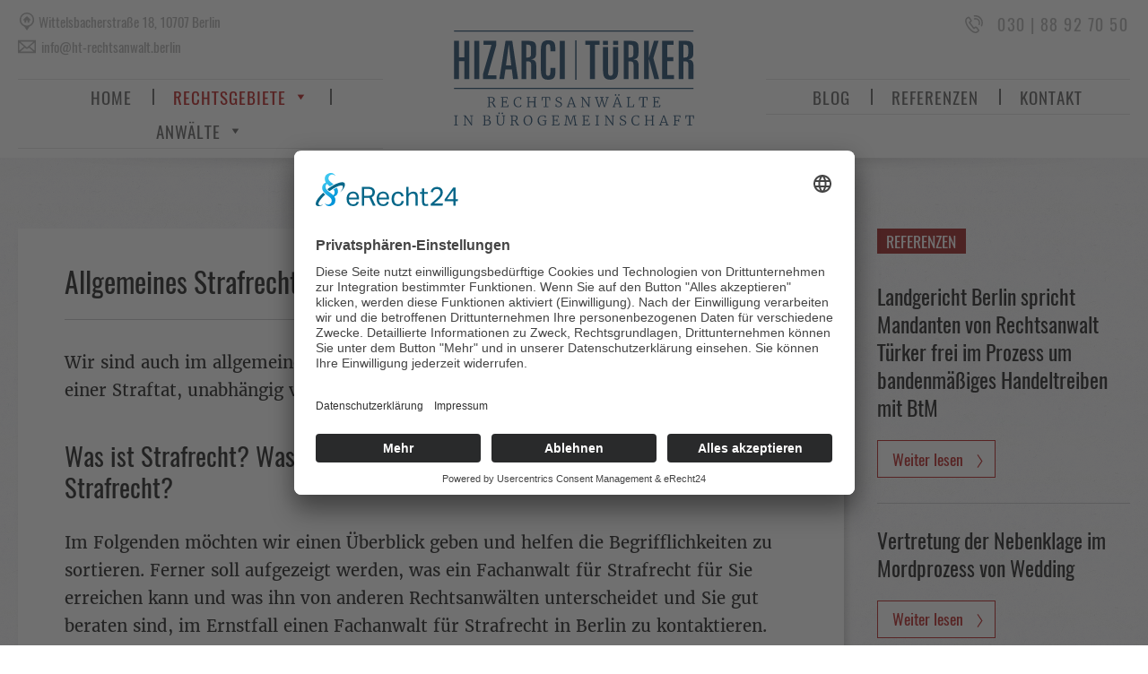

--- FILE ---
content_type: text/html; charset=UTF-8
request_url: https://ht-rechtsanwalt.berlin/fachanwalt-strafrecht-berlin
body_size: 16177
content:
<!DOCTYPE html><html class="no-js" lang="de"><head><meta charset="UTF-8"><meta name="viewport" content="width=device-width, initial-scale=1"><link rel="profile" href="http://gmpg.org/xfn/11"><meta name='robots' content='index, follow, max-image-preview:large, max-snippet:-1, max-video-preview:-1' /><style>img:is([sizes="auto" i], [sizes^="auto," i]) { contain-intrinsic-size: 3000px 1500px }</style><title>Fachanwalt für Strafrecht in Berlin - Verteidigung im allgemeinen Strafrecht</title><meta name="description" content="Fachanwalt für Strafrecht in Berlin verteidigt Sie im allgemeinen Strafrecht und helfen sofort in Notfällen (Verhaftung oder Durchsuchung)." /><link rel="canonical" href="https://ht-rechtsanwalt.berlin/fachanwalt-strafrecht-berlin" /><meta property="og:locale" content="de_DE" /><meta property="og:type" content="article" /><meta property="og:title" content="Fachanwalt für Strafrecht in Berlin - Verteidigung im allgemeinen Strafrecht" /><meta property="og:description" content="Fachanwalt für Strafrecht in Berlin verteidigt Sie im allgemeinen Strafrecht und helfen sofort in Notfällen (Verhaftung oder Durchsuchung)." /><meta property="og:url" content="https://ht-rechtsanwalt.berlin/fachanwalt-strafrecht-berlin" /><meta property="og:site_name" content="Hizarci und Türker Rechtsanwälte" /><meta property="article:modified_time" content="2019-02-25T22:37:29+00:00" /><meta name="twitter:card" content="summary_large_image" /> <script type="application/ld+json" class="yoast-schema-graph">{"@context":"https://schema.org","@graph":[{"@type":"WebPage","@id":"https://ht-rechtsanwalt.berlin/fachanwalt-strafrecht-berlin","url":"https://ht-rechtsanwalt.berlin/fachanwalt-strafrecht-berlin","name":"Fachanwalt für Strafrecht in Berlin - Verteidigung im allgemeinen Strafrecht","isPartOf":{"@id":"https://ht-rechtsanwalt.berlin/#website"},"datePublished":"2017-03-11T13:43:04+00:00","dateModified":"2019-02-25T22:37:29+00:00","description":"Fachanwalt für Strafrecht in Berlin verteidigt Sie im allgemeinen Strafrecht und helfen sofort in Notfällen (Verhaftung oder Durchsuchung).","breadcrumb":{"@id":"https://ht-rechtsanwalt.berlin/fachanwalt-strafrecht-berlin#breadcrumb"},"inLanguage":"de","potentialAction":[{"@type":"ReadAction","target":["https://ht-rechtsanwalt.berlin/fachanwalt-strafrecht-berlin"]}]},{"@type":"BreadcrumbList","@id":"https://ht-rechtsanwalt.berlin/fachanwalt-strafrecht-berlin#breadcrumb","itemListElement":[{"@type":"ListItem","position":1,"name":"Home","item":"https://ht-rechtsanwalt.berlin/"},{"@type":"ListItem","position":2,"name":"Allgemeines Strafrecht &#8211; Fachanwälte für Strafrecht in Berlin"}]},{"@type":"WebSite","@id":"https://ht-rechtsanwalt.berlin/#website","url":"https://ht-rechtsanwalt.berlin/","name":"Hizarci und Türker Rechtsanwälte","description":"","publisher":{"@id":"https://ht-rechtsanwalt.berlin/#organization"},"potentialAction":[{"@type":"SearchAction","target":{"@type":"EntryPoint","urlTemplate":"https://ht-rechtsanwalt.berlin/?s={search_term_string}"},"query-input":{"@type":"PropertyValueSpecification","valueRequired":true,"valueName":"search_term_string"}}],"inLanguage":"de"},{"@type":"Organization","@id":"https://ht-rechtsanwalt.berlin/#organization","name":"HIZARCI & TÜRKER Rechtsanwälte","url":"https://ht-rechtsanwalt.berlin/","logo":{"@type":"ImageObject","inLanguage":"de","@id":"https://ht-rechtsanwalt.berlin/#/schema/logo/image/","url":"https://ht-rechtsanwalt.berlin/wp-content/uploads/2017/03/logo2x.png","contentUrl":"https://ht-rechtsanwalt.berlin/wp-content/uploads/2017/03/logo2x.png","width":396,"height":134,"caption":"HIZARCI & TÜRKER Rechtsanwälte"},"image":{"@id":"https://ht-rechtsanwalt.berlin/#/schema/logo/image/"}}]}</script> <link rel="alternate" type="application/rss+xml" title="Hizarci und Türker Rechtsanwälte &raquo; Feed" href="https://ht-rechtsanwalt.berlin/feed" /><link rel="alternate" type="application/rss+xml" title="Hizarci und Türker Rechtsanwälte &raquo; Kommentar-Feed" href="https://ht-rechtsanwalt.berlin/comments/feed" /><link rel='stylesheet' id='wp-block-library-css' href='https://ht-rechtsanwalt.berlin/wp-includes/css/dist/block-library/style.min.css?ver=6.8.3' type='text/css' media='all' /><style id='classic-theme-styles-inline-css' type='text/css'>/*! This file is auto-generated */
.wp-block-button__link{color:#fff;background-color:#32373c;border-radius:9999px;box-shadow:none;text-decoration:none;padding:calc(.667em + 2px) calc(1.333em + 2px);font-size:1.125em}.wp-block-file__button{background:#32373c;color:#fff;text-decoration:none}</style><style id='global-styles-inline-css' type='text/css'>:root{--wp--preset--aspect-ratio--square: 1;--wp--preset--aspect-ratio--4-3: 4/3;--wp--preset--aspect-ratio--3-4: 3/4;--wp--preset--aspect-ratio--3-2: 3/2;--wp--preset--aspect-ratio--2-3: 2/3;--wp--preset--aspect-ratio--16-9: 16/9;--wp--preset--aspect-ratio--9-16: 9/16;--wp--preset--color--black: #000000;--wp--preset--color--cyan-bluish-gray: #abb8c3;--wp--preset--color--white: #ffffff;--wp--preset--color--pale-pink: #f78da7;--wp--preset--color--vivid-red: #cf2e2e;--wp--preset--color--luminous-vivid-orange: #ff6900;--wp--preset--color--luminous-vivid-amber: #fcb900;--wp--preset--color--light-green-cyan: #7bdcb5;--wp--preset--color--vivid-green-cyan: #00d084;--wp--preset--color--pale-cyan-blue: #8ed1fc;--wp--preset--color--vivid-cyan-blue: #0693e3;--wp--preset--color--vivid-purple: #9b51e0;--wp--preset--gradient--vivid-cyan-blue-to-vivid-purple: linear-gradient(135deg,rgba(6,147,227,1) 0%,rgb(155,81,224) 100%);--wp--preset--gradient--light-green-cyan-to-vivid-green-cyan: linear-gradient(135deg,rgb(122,220,180) 0%,rgb(0,208,130) 100%);--wp--preset--gradient--luminous-vivid-amber-to-luminous-vivid-orange: linear-gradient(135deg,rgba(252,185,0,1) 0%,rgba(255,105,0,1) 100%);--wp--preset--gradient--luminous-vivid-orange-to-vivid-red: linear-gradient(135deg,rgba(255,105,0,1) 0%,rgb(207,46,46) 100%);--wp--preset--gradient--very-light-gray-to-cyan-bluish-gray: linear-gradient(135deg,rgb(238,238,238) 0%,rgb(169,184,195) 100%);--wp--preset--gradient--cool-to-warm-spectrum: linear-gradient(135deg,rgb(74,234,220) 0%,rgb(151,120,209) 20%,rgb(207,42,186) 40%,rgb(238,44,130) 60%,rgb(251,105,98) 80%,rgb(254,248,76) 100%);--wp--preset--gradient--blush-light-purple: linear-gradient(135deg,rgb(255,206,236) 0%,rgb(152,150,240) 100%);--wp--preset--gradient--blush-bordeaux: linear-gradient(135deg,rgb(254,205,165) 0%,rgb(254,45,45) 50%,rgb(107,0,62) 100%);--wp--preset--gradient--luminous-dusk: linear-gradient(135deg,rgb(255,203,112) 0%,rgb(199,81,192) 50%,rgb(65,88,208) 100%);--wp--preset--gradient--pale-ocean: linear-gradient(135deg,rgb(255,245,203) 0%,rgb(182,227,212) 50%,rgb(51,167,181) 100%);--wp--preset--gradient--electric-grass: linear-gradient(135deg,rgb(202,248,128) 0%,rgb(113,206,126) 100%);--wp--preset--gradient--midnight: linear-gradient(135deg,rgb(2,3,129) 0%,rgb(40,116,252) 100%);--wp--preset--font-size--small: 13px;--wp--preset--font-size--medium: 20px;--wp--preset--font-size--large: 36px;--wp--preset--font-size--x-large: 42px;--wp--preset--spacing--20: 0.44rem;--wp--preset--spacing--30: 0.67rem;--wp--preset--spacing--40: 1rem;--wp--preset--spacing--50: 1.5rem;--wp--preset--spacing--60: 2.25rem;--wp--preset--spacing--70: 3.38rem;--wp--preset--spacing--80: 5.06rem;--wp--preset--shadow--natural: 6px 6px 9px rgba(0, 0, 0, 0.2);--wp--preset--shadow--deep: 12px 12px 50px rgba(0, 0, 0, 0.4);--wp--preset--shadow--sharp: 6px 6px 0px rgba(0, 0, 0, 0.2);--wp--preset--shadow--outlined: 6px 6px 0px -3px rgba(255, 255, 255, 1), 6px 6px rgba(0, 0, 0, 1);--wp--preset--shadow--crisp: 6px 6px 0px rgba(0, 0, 0, 1);}:where(.is-layout-flex){gap: 0.5em;}:where(.is-layout-grid){gap: 0.5em;}body .is-layout-flex{display: flex;}.is-layout-flex{flex-wrap: wrap;align-items: center;}.is-layout-flex > :is(*, div){margin: 0;}body .is-layout-grid{display: grid;}.is-layout-grid > :is(*, div){margin: 0;}:where(.wp-block-columns.is-layout-flex){gap: 2em;}:where(.wp-block-columns.is-layout-grid){gap: 2em;}:where(.wp-block-post-template.is-layout-flex){gap: 1.25em;}:where(.wp-block-post-template.is-layout-grid){gap: 1.25em;}.has-black-color{color: var(--wp--preset--color--black) !important;}.has-cyan-bluish-gray-color{color: var(--wp--preset--color--cyan-bluish-gray) !important;}.has-white-color{color: var(--wp--preset--color--white) !important;}.has-pale-pink-color{color: var(--wp--preset--color--pale-pink) !important;}.has-vivid-red-color{color: var(--wp--preset--color--vivid-red) !important;}.has-luminous-vivid-orange-color{color: var(--wp--preset--color--luminous-vivid-orange) !important;}.has-luminous-vivid-amber-color{color: var(--wp--preset--color--luminous-vivid-amber) !important;}.has-light-green-cyan-color{color: var(--wp--preset--color--light-green-cyan) !important;}.has-vivid-green-cyan-color{color: var(--wp--preset--color--vivid-green-cyan) !important;}.has-pale-cyan-blue-color{color: var(--wp--preset--color--pale-cyan-blue) !important;}.has-vivid-cyan-blue-color{color: var(--wp--preset--color--vivid-cyan-blue) !important;}.has-vivid-purple-color{color: var(--wp--preset--color--vivid-purple) !important;}.has-black-background-color{background-color: var(--wp--preset--color--black) !important;}.has-cyan-bluish-gray-background-color{background-color: var(--wp--preset--color--cyan-bluish-gray) !important;}.has-white-background-color{background-color: var(--wp--preset--color--white) !important;}.has-pale-pink-background-color{background-color: var(--wp--preset--color--pale-pink) !important;}.has-vivid-red-background-color{background-color: var(--wp--preset--color--vivid-red) !important;}.has-luminous-vivid-orange-background-color{background-color: var(--wp--preset--color--luminous-vivid-orange) !important;}.has-luminous-vivid-amber-background-color{background-color: var(--wp--preset--color--luminous-vivid-amber) !important;}.has-light-green-cyan-background-color{background-color: var(--wp--preset--color--light-green-cyan) !important;}.has-vivid-green-cyan-background-color{background-color: var(--wp--preset--color--vivid-green-cyan) !important;}.has-pale-cyan-blue-background-color{background-color: var(--wp--preset--color--pale-cyan-blue) !important;}.has-vivid-cyan-blue-background-color{background-color: var(--wp--preset--color--vivid-cyan-blue) !important;}.has-vivid-purple-background-color{background-color: var(--wp--preset--color--vivid-purple) !important;}.has-black-border-color{border-color: var(--wp--preset--color--black) !important;}.has-cyan-bluish-gray-border-color{border-color: var(--wp--preset--color--cyan-bluish-gray) !important;}.has-white-border-color{border-color: var(--wp--preset--color--white) !important;}.has-pale-pink-border-color{border-color: var(--wp--preset--color--pale-pink) !important;}.has-vivid-red-border-color{border-color: var(--wp--preset--color--vivid-red) !important;}.has-luminous-vivid-orange-border-color{border-color: var(--wp--preset--color--luminous-vivid-orange) !important;}.has-luminous-vivid-amber-border-color{border-color: var(--wp--preset--color--luminous-vivid-amber) !important;}.has-light-green-cyan-border-color{border-color: var(--wp--preset--color--light-green-cyan) !important;}.has-vivid-green-cyan-border-color{border-color: var(--wp--preset--color--vivid-green-cyan) !important;}.has-pale-cyan-blue-border-color{border-color: var(--wp--preset--color--pale-cyan-blue) !important;}.has-vivid-cyan-blue-border-color{border-color: var(--wp--preset--color--vivid-cyan-blue) !important;}.has-vivid-purple-border-color{border-color: var(--wp--preset--color--vivid-purple) !important;}.has-vivid-cyan-blue-to-vivid-purple-gradient-background{background: var(--wp--preset--gradient--vivid-cyan-blue-to-vivid-purple) !important;}.has-light-green-cyan-to-vivid-green-cyan-gradient-background{background: var(--wp--preset--gradient--light-green-cyan-to-vivid-green-cyan) !important;}.has-luminous-vivid-amber-to-luminous-vivid-orange-gradient-background{background: var(--wp--preset--gradient--luminous-vivid-amber-to-luminous-vivid-orange) !important;}.has-luminous-vivid-orange-to-vivid-red-gradient-background{background: var(--wp--preset--gradient--luminous-vivid-orange-to-vivid-red) !important;}.has-very-light-gray-to-cyan-bluish-gray-gradient-background{background: var(--wp--preset--gradient--very-light-gray-to-cyan-bluish-gray) !important;}.has-cool-to-warm-spectrum-gradient-background{background: var(--wp--preset--gradient--cool-to-warm-spectrum) !important;}.has-blush-light-purple-gradient-background{background: var(--wp--preset--gradient--blush-light-purple) !important;}.has-blush-bordeaux-gradient-background{background: var(--wp--preset--gradient--blush-bordeaux) !important;}.has-luminous-dusk-gradient-background{background: var(--wp--preset--gradient--luminous-dusk) !important;}.has-pale-ocean-gradient-background{background: var(--wp--preset--gradient--pale-ocean) !important;}.has-electric-grass-gradient-background{background: var(--wp--preset--gradient--electric-grass) !important;}.has-midnight-gradient-background{background: var(--wp--preset--gradient--midnight) !important;}.has-small-font-size{font-size: var(--wp--preset--font-size--small) !important;}.has-medium-font-size{font-size: var(--wp--preset--font-size--medium) !important;}.has-large-font-size{font-size: var(--wp--preset--font-size--large) !important;}.has-x-large-font-size{font-size: var(--wp--preset--font-size--x-large) !important;}
:where(.wp-block-post-template.is-layout-flex){gap: 1.25em;}:where(.wp-block-post-template.is-layout-grid){gap: 1.25em;}
:where(.wp-block-columns.is-layout-flex){gap: 2em;}:where(.wp-block-columns.is-layout-grid){gap: 2em;}
:root :where(.wp-block-pullquote){font-size: 1.5em;line-height: 1.6;}</style><link rel='stylesheet' id='megamenu-css' href='https://ht-rechtsanwalt.berlin/wp-content/cache/autoptimize/css/autoptimize_single_b08dc88d36a8c28437ad3542b0bce8f7.css?ver=cb57e9' type='text/css' media='all' /><link rel='stylesheet' id='dashicons-css' href='https://ht-rechtsanwalt.berlin/wp-includes/css/dashicons.min.css?ver=6.8.3' type='text/css' media='all' /><link rel='stylesheet' id='leaflet-css-css' href='https://ht-rechtsanwalt.berlin/wp-content/cache/autoptimize/css/autoptimize_single_c02c12fe5e21d2493070649584ca38b7.css?ver=20170403' type='text/css' media='all' /><link rel='stylesheet' id='tuerker-style-css' href='https://ht-rechtsanwalt.berlin/wp-content/cache/autoptimize/css/autoptimize_single_4d131301e4350378acc40857f3b15715.css?ver=20170403' type='text/css' media='all' /><link rel='stylesheet' id='wp-pagenavi-css' href='https://ht-rechtsanwalt.berlin/wp-content/cache/autoptimize/css/autoptimize_single_73d29ecb3ae4eb2b78712fab3a46d32d.css?ver=2.70' type='text/css' media='all' /> <script type="text/javascript" src="https://ht-rechtsanwalt.berlin/wp-includes/js/jquery/jquery.min.js?ver=3.7.1" id="jquery-core-js"></script> <script defer type="text/javascript" src="https://ht-rechtsanwalt.berlin/wp-includes/js/jquery/jquery-migrate.min.js?ver=3.4.1" id="jquery-migrate-js"></script> <link rel="https://api.w.org/" href="https://ht-rechtsanwalt.berlin/wp-json/" /><link rel="alternate" title="JSON" type="application/json" href="https://ht-rechtsanwalt.berlin/wp-json/wp/v2/pages/98" /><link rel="EditURI" type="application/rsd+xml" title="RSD" href="https://ht-rechtsanwalt.berlin/xmlrpc.php?rsd" /><meta name="generator" content="WordPress 6.8.3" /><link rel='shortlink' href='https://ht-rechtsanwalt.berlin/?p=98' /><link rel="alternate" title="oEmbed (JSON)" type="application/json+oembed" href="https://ht-rechtsanwalt.berlin/wp-json/oembed/1.0/embed?url=https%3A%2F%2Fht-rechtsanwalt.berlin%2Ffachanwalt-strafrecht-berlin" /><link rel="alternate" title="oEmbed (XML)" type="text/xml+oembed" href="https://ht-rechtsanwalt.berlin/wp-json/oembed/1.0/embed?url=https%3A%2F%2Fht-rechtsanwalt.berlin%2Ffachanwalt-strafrecht-berlin&#038;format=xml" /> <script type="text/javascript">(function(url){
	if(/(?:Chrome\/26\.0\.1410\.63 Safari\/537\.31|WordfenceTestMonBot)/.test(navigator.userAgent)){ return; }
	var addEvent = function(evt, handler) {
		if (window.addEventListener) {
			document.addEventListener(evt, handler, false);
		} else if (window.attachEvent) {
			document.attachEvent('on' + evt, handler);
		}
	};
	var removeEvent = function(evt, handler) {
		if (window.removeEventListener) {
			document.removeEventListener(evt, handler, false);
		} else if (window.detachEvent) {
			document.detachEvent('on' + evt, handler);
		}
	};
	var evts = 'contextmenu dblclick drag dragend dragenter dragleave dragover dragstart drop keydown keypress keyup mousedown mousemove mouseout mouseover mouseup mousewheel scroll'.split(' ');
	var logHuman = function() {
		if (window.wfLogHumanRan) { return; }
		window.wfLogHumanRan = true;
		var wfscr = document.createElement('script');
		wfscr.type = 'text/javascript';
		wfscr.async = true;
		wfscr.src = url + '&r=' + Math.random();
		(document.getElementsByTagName('head')[0]||document.getElementsByTagName('body')[0]).appendChild(wfscr);
		for (var i = 0; i < evts.length; i++) {
			removeEvent(evts[i], logHuman);
		}
	};
	for (var i = 0; i < evts.length; i++) {
		addEvent(evts[i], logHuman);
	}
})('//ht-rechtsanwalt.berlin/?wordfence_lh=1&hid=6C53DD273CF5D2C6250B47814FE9B18C');</script><link rel="shortcut icon" href="https://ht-rechtsanwalt.berlin/wp-content/themes/tuerker/img/favicon/favicon.ico" type="image/x-icon" /><link rel="apple-touch-icon" sizes="57x57" href="https://ht-rechtsanwalt.berlin/wp-content/themes/tuerker/img/favicon/apple-touch-icon-57x57.png" /><link rel="apple-touch-icon" sizes="114x114" href="https://ht-rechtsanwalt.berlin/wp-content/themes/tuerker/img/favicon/apple-touch-icon-114x114.png" /><link rel="apple-touch-icon" sizes="72x72" href="https://ht-rechtsanwalt.berlin/wp-content/themes/tuerker/img/favicon/apple-touch-icon-72x72.png" /><link rel="apple-touch-icon" sizes="144x144" href="https://ht-rechtsanwalt.berlin/wp-content/themes/tuerker/img/favicon/apple-touch-icon-144x144.png" /><link rel="apple-touch-icon" sizes="120x120" href="https://ht-rechtsanwalt.berlin/wp-content/themes/tuerker/img/favicon/apple-touch-icon-120x120.png" /><link rel="apple-touch-icon" sizes="152x152" href="https://ht-rechtsanwalt.berlin/wp-content/themes/tuerker/img/favicon/apple-touch-icon-152x152.png" /><link rel="icon" type="image/png" href="https://ht-rechtsanwalt.berlin/wp-content/themes/tuerker/img/favicon/favicon-32x32.png" sizes="32x32" /><link rel="icon" type="image/png" href="https://ht-rechtsanwalt.berlin/wp-content/themes/tuerker/img/favicon/favicon-16x16.png" sizes="16x16" /><meta name="application-name" content="Türker"/><meta name="msapplication-TileColor" content="#fff" /><meta name="msapplication-TileImage" content="https://ht-rechtsanwalt.berlin/wp-content/themes/tuerker/img/favicon/mstile-144x144.png" /><style type="text/css">/** Mega Menu CSS: fs **/</style> <script defer src="[data-uri]"></script>  <script defer id="usercentrics-cmp" data-eu-mode="true" data-settings-id="69nhexwBl" src="https://app.eu.usercentrics.eu/browser-ui/latest/loader.js"></script> <script defer type="application/javascript" src="https://sdp.eu.usercentrics.eu/latest/uc-block.bundle.js"></script></head><body class="wp-singular page-template-default page page-id-98 wp-theme-tuerker mega-menu-left mega-menu-right group-blog page-fachanwalt-strafrecht-berlin"> <!--[if lt IE 11]><div class="browserupgrade"><p>Sie benutzen einen <strong>veralteten Browser mit Sicherheitsschwachstellen</strong> und können nicht alle Funktionen dieser Webseite nutzen.<br /> <a href="http://outdatedbrowser.com/de">Hier erfahren Sie, wie einfach Sie Ihren Browser aktualisieren können</a>.</p></div> <![endif]--><div id="site-wrapper"><div id="site-canvas"><header class="site-header" data-aos="animate-element"><div class="wrap site-header__wrap"><div class="site-header__col1"><div class="site-header__company-address"><p> <svg class="site-header__icon site-header__icon--home"> <use xlink:href="https://ht-rechtsanwalt.berlin/wp-content/themes/tuerker/svg/svg-sprite.svg#home"></use> </svg> Wittelsbacherstraße 18, 10707 Berlin</p><p> <a href="mailto:info@ht-rechtsanwalt.berlin"> <svg class="site-header__icon site-header__icon--envelope"> <use xlink:href="https://ht-rechtsanwalt.berlin/wp-content/themes/tuerker/svg/svg-sprite.svg#envelope"></use> </svg> info@ht-rechtsanwalt.berlin </a></p></div><div class="site-header__left-menu"><div id="mega-menu-wrap-left" class="mega-menu-wrap"><div class="mega-menu-toggle"><div class="mega-toggle-blocks-left"></div><div class="mega-toggle-blocks-center"><div class='mega-toggle-block mega-menu-toggle-block mega-toggle-block-1' tabindex='0'><button class='mega-toggle-standard mega-toggle-label' aria-expanded='false'><span class='mega-toggle-label-closed'>MENU</span><span class='mega-toggle-label-open'>MENU</span></button></div></div><div class="mega-toggle-blocks-right"></div></div><ul id="mega-menu-left" class="mega-menu max-mega-menu mega-menu-horizontal mega-no-js" data-event="hover_intent" data-effect="fade_up" data-effect-speed="200" data-effect-mobile="disabled" data-effect-speed-mobile="0" data-mobile-force-width="false" data-second-click="close" data-document-click="collapse" data-vertical-behaviour="accordion" data-breakpoint="600" data-unbind="false" data-mobile-state="collapse_all" data-mobile-direction="vertical" data-hover-intent-timeout="300" data-hover-intent-interval="100"><li class="mega-menu-item mega-menu-item-type-custom mega-menu-item-object-custom mega-menu-item-home mega-align-bottom-left mega-menu-flyout mega-menu-item-22" id="mega-menu-item-22"><a class="mega-menu-link" href="http://ht-rechtsanwalt.berlin/" tabindex="0">Home</a></li><li class="mega-js-scroll-to-rechtsgebiete mega-menu-item mega-menu-item-type-custom mega-menu-item-object-custom mega-menu-item-home mega-current-menu-ancestor mega-current-menu-parent mega-menu-item-has-children mega-menu-megamenu mega-align-bottom-left mega-menu-megamenu mega-menu-item-24" id="mega-menu-item-24"><a class="mega-menu-link" href="http://ht-rechtsanwalt.berlin/#rechtsgebiete" aria-expanded="false" tabindex="0">RECHTSGEBIETE<span class="mega-indicator" aria-hidden="true"></span></a><ul class="mega-sub-menu"><li class="mega-menu-item mega-menu-item-type-post_type mega-menu-item-object-page mega-current-menu-item mega-page_item mega-page-item-98 mega-current_page_item mega-menu-column-standard mega-menu-columns-1-of-4 mega-menu-item-130" style="--columns:4; --span:1" id="mega-menu-item-130"><a class="mega-menu-link" href="https://ht-rechtsanwalt.berlin/fachanwalt-strafrecht-berlin" aria-current="page">Allgemeines Strafrecht</a></li><li class="mega-menu-item mega-menu-item-type-post_type mega-menu-item-object-page mega-menu-column-standard mega-menu-columns-1-of-4 mega-menu-item-361" style="--columns:4; --span:1" id="mega-menu-item-361"><a class="mega-menu-link" href="https://ht-rechtsanwalt.berlin/insolvenzstrafrecht">Insolvenzstrafrecht</a></li><li class="mega-menu-item mega-menu-item-type-post_type mega-menu-item-object-page mega-menu-column-standard mega-menu-columns-1-of-4 mega-menu-item-357" style="--columns:4; --span:1" id="mega-menu-item-357"><a class="mega-menu-link" href="https://ht-rechtsanwalt.berlin/mord-und-totschlag">Mord und Totschlag</a></li><li class="mega-menu-item mega-menu-item-type-post_type mega-menu-item-object-page mega-menu-column-standard mega-menu-columns-1-of-4 mega-menu-item-353" style="--columns:4; --span:1" id="mega-menu-item-353"><a class="mega-menu-link" href="https://ht-rechtsanwalt.berlin/steuerstrafrecht">Steuerstrafrecht</a></li><li class="mega-menu-item mega-menu-item-type-post_type mega-menu-item-object-page mega-menu-column-standard mega-menu-columns-1-of-4 mega-menu-clear mega-menu-item-364" style="--columns:4; --span:1" id="mega-menu-item-364"><a class="mega-menu-link" href="https://ht-rechtsanwalt.berlin/arbeitsstrafrecht-berlin">Arbeitsstrafrecht</a></li><li class="mega-menu-item mega-menu-item-type-post_type mega-menu-item-object-page mega-menu-column-standard mega-menu-columns-1-of-4 mega-menu-item-360" style="--columns:4; --span:1" id="mega-menu-item-360"><a class="mega-menu-link" href="https://ht-rechtsanwalt.berlin/internetstrafrecht">Internetstrafrecht</a></li><li class="mega-menu-item mega-menu-item-type-post_type mega-menu-item-object-page mega-menu-column-standard mega-menu-columns-1-of-4 mega-menu-item-356" style="--columns:4; --span:1" id="mega-menu-item-356"><a class="mega-menu-link" href="https://ht-rechtsanwalt.berlin/nebenklagen">Nebenklage</a></li><li class="mega-menu-item mega-menu-item-type-post_type mega-menu-item-object-page mega-menu-column-standard mega-menu-columns-1-of-4 mega-menu-item-352" style="--columns:4; --span:1" id="mega-menu-item-352"><a class="mega-menu-link" href="https://ht-rechtsanwalt.berlin/umweltstrafrecht">Umweltstrafrecht</a></li><li class="mega-menu-item mega-menu-item-type-post_type mega-menu-item-object-page mega-menu-column-standard mega-menu-columns-1-of-4 mega-menu-clear mega-menu-item-363" style="--columns:4; --span:1" id="mega-menu-item-363"><a class="mega-menu-link" href="https://ht-rechtsanwalt.berlin/arztstrafrecht">Arztstrafrecht</a></li><li class="mega-menu-item mega-menu-item-type-post_type mega-menu-item-object-page mega-menu-column-standard mega-menu-columns-1-of-4 mega-menu-item-359" style="--columns:4; --span:1" id="mega-menu-item-359"><a class="mega-menu-link" href="https://ht-rechtsanwalt.berlin/jugendstrafrecht">Jugendstrafrecht</a></li><li class="mega-menu-item mega-menu-item-type-post_type mega-menu-item-object-page mega-menu-column-standard mega-menu-columns-1-of-4 mega-menu-item-355" style="--columns:4; --span:1" id="mega-menu-item-355"><a class="mega-menu-link" href="https://ht-rechtsanwalt.berlin/ordnungswidrigkeiten">Ordnungswidrigkeiten</a></li><li class="mega-menu-item mega-menu-item-type-post_type mega-menu-item-object-page mega-menu-column-standard mega-menu-columns-1-of-4 mega-menu-item-351" style="--columns:4; --span:1" id="mega-menu-item-351"><a class="mega-menu-link" href="https://ht-rechtsanwalt.berlin/verkehrsstrafrecht">Verkehrsstrafrecht</a></li><li class="mega-menu-item mega-menu-item-type-post_type mega-menu-item-object-page mega-menu-column-standard mega-menu-columns-1-of-4 mega-menu-clear mega-menu-item-362" style="--columns:4; --span:1" id="mega-menu-item-362"><a class="mega-menu-link" href="https://ht-rechtsanwalt.berlin/betaeubungsmittelstrafrecht">Betäubungsmittelstrafrecht</a></li><li class="mega-menu-item mega-menu-item-type-post_type mega-menu-item-object-page mega-menu-column-standard mega-menu-columns-1-of-4 mega-menu-item-358" style="--columns:4; --span:1" id="mega-menu-item-358"><a class="mega-menu-link" href="https://ht-rechtsanwalt.berlin/lebensmittelstrafrecht">Staatsschutzsachen</a></li><li class="mega-menu-item mega-menu-item-type-post_type mega-menu-item-object-page mega-menu-column-standard mega-menu-columns-1-of-4 mega-menu-item-354" style="--columns:4; --span:1" id="mega-menu-item-354"><a class="mega-menu-link" href="https://ht-rechtsanwalt.berlin/anwalt-vergewaltigung-berlin">Sexualstrafrecht</a></li><li class="mega-menu-item mega-menu-item-type-post_type mega-menu-item-object-page mega-menu-column-standard mega-menu-columns-1-of-4 mega-menu-item-350" style="--columns:4; --span:1" id="mega-menu-item-350"><a class="mega-menu-link" href="https://ht-rechtsanwalt.berlin/wirtschaftsstrafrecht">Wirtschaftsstrafrecht</a></li></ul></li><li class="mega-js-scroll-to-anwaelte mega-hide-dropdown mega-menu-item mega-menu-item-type-custom mega-menu-item-object-custom mega-menu-item-home mega-menu-item-has-children mega-align-bottom-left mega-menu-flyout mega-menu-item-463" id="mega-menu-item-463"><a class="mega-menu-link" href="http://ht-rechtsanwalt.berlin/#anwaelte" aria-expanded="false" tabindex="0">ANWÄLTE<span class="mega-indicator" aria-hidden="true"></span></a><ul class="mega-sub-menu"><li class="mega-menu-item mega-menu-item-type-post_type mega-menu-item-object-page mega-menu-item-468" id="mega-menu-item-468"><a class="mega-menu-link" href="https://ht-rechtsanwalt.berlin/akin-hizarci">Akin Hizarci</a></li><li class="mega-menu-item mega-menu-item-type-post_type mega-menu-item-object-page mega-menu-item-467" id="mega-menu-item-467"><a class="mega-menu-link" href="https://ht-rechtsanwalt.berlin/kerem-tuerker">Kerem Türker</a></li></ul></li></ul></div></div></div><div class="site-header__col2"> <a href="https://ht-rechtsanwalt.berlin/" class="site-header__logo-link"> <svg class="site-header__logo-img" height="19.49mm" viewBox="0 0 139.45 55.25" width="49.19mm" xmlns="http://www.w3.org/2000/svg"><g fill="#002e56"><path d="m6 6.04v9.57h-3.12v-9.57h-2.88v22.23h2.88v-10.4h3.12v10.4h2.87v-22.23z"/><path d="m11.76 6.04h2.93v22.24h-2.93z"/><path d="m24.53 6.04v2.68l-4.94 17.3h5.06v2.25h-7.81v-2.87l4.94-17.11h-4.63v-2.25z"/><path d="m30.19 20.37h3.09l-1.39-11.92h-.12zm3.65-14.33 3.37 22.24h-2.9l-.71-5.65h-3.71l-.83 5.65h-2.72l3.61-22.24z"/><path d="m41.93 15.73h.59c1.85 0 2.25-.59 2.25-2.53v-2.41c0-1.95-.4-2.53-2.25-2.53h-.59v7.48zm1.11-9.7c3.27 0 4.66.86 4.66 3.71v3.58c0 2.25-.8 3.24-3.12 3.49 2.47.18 3.21 1.21 3.21 3.71v7.75h-2.94v-7.78c0-1.98-.28-2.53-2.28-2.53h-.65v10.32h-2.75v-22.24h3.86z"/><path d="m58.87 12.15h-2.87v-1.51c0-1.79-.25-2.69-1.2-2.69-1.27 0-1.42.96-1.42 3.12v12.17c0 2.13.12 3.12 1.36 3.12.99 0 1.27-.8 1.27-2.56v-2.01h2.9v2.04c0 3.49-.96 4.82-4.23 4.82s-4.2-1.79-4.2-5.96v-11.06c0-4.2.87-5.93 4.26-5.93 3.21 0 4.14 1.33 4.14 4.79v1.67z"/><path d="m61.46 6.04h2.93v22.24h-2.93z"/><path d="m84.59 6.04v2.34h-2.69v19.89h-2.91v-19.89h-2.68v-2.34z"/><path d="m101.42 15.73h.59c1.85 0 2.25-.59 2.25-2.53v-2.41c0-1.95-.4-2.53-2.25-2.53h-.59v7.48zm1.11-9.7c3.27 0 4.66.86 4.66 3.71v3.58c0 2.25-.8 3.24-3.12 3.49 2.47.18 3.21 1.21 3.21 3.71v7.75h-2.94v-7.78c0-1.98-.28-2.53-2.28-2.53h-.65v10.32h-2.75v-22.24h3.86z"/><path d="m113.21 6.04v10.03l3-10.03h2.69l-3.06 9.94 3.37 12.29h-2.79l-3.21-11.7v11.7h-2.75v-22.23z"/><path d="m127.64 6.04v2.34h-3.77v7.11h3.58v2.34h-3.58v8.1h3.98v2.34h-6.86v-22.23z"/><path d="m133.29 15.73h.59c1.85 0 2.25-.59 2.25-2.53v-2.41c0-1.95-.4-2.53-2.25-2.53h-.59v7.48zm1.11-9.7c3.27 0 4.66.86 4.66 3.71v3.58c0 2.25-.8 3.24-3.12 3.49 2.47.18 3.21 1.21 3.21 3.71v7.75h-2.93v-7.78c0-1.98-.28-2.53-2.29-2.53h-.65v10.32h-2.75v-22.24h3.86z"/><path d="m0 0h139.15v.65h-139.15z"/><path d="m0 33.3h139.15v.65h-139.15z"/><path d="m70.42 5.7h.78v22.95h-.78z"/><path d="m86.56 6.04h2.9v2.35h-2.9z"/><path d="m92.46 6.04h2.94v2.35h-2.94z"/><path d="m92.46 9.61v13.63c0 2.13-.22 3.12-1.48 3.12s-1.51-.96-1.51-3.12v-13.63h-2.9v13.07c0 4.17.86 5.96 4.32 5.96s4.51-1.7 4.51-5.96v-13.07z"/><path d="m.77 54.83v-5.04l-.77-.09v-.34h2.2v.34l-.77.08v5.04l.77.08v.34h-2.2v-.34z"/><path d="m6.12 54.83v-5.03l-.63-.09v-.34h1.27l2.8 4.06.45.79v-4.42l-.7-.09v-.34h1.8v.34l-.64.09v5.45h-.41l-2.83-4.07-.65-1.06v4.72l.72.07v.34h-1.81v-.34z"/><path d="m17.45 54.79v-4.97l-.66-.09v-.37h2.22c.69 0 1.18.11 1.49.32.31.22.46.53.46.95 0 .23-.04.45-.13.64-.09.2-.22.37-.4.5-.18.14-.39.23-.64.28.33 0 .61.06.85.17s.42.27.55.49c.13.21.19.46.19.73 0 .33-.08.63-.23.9s-.4.48-.76.65c-.35.16-.82.25-1.4.25h-2.22v-.39l.67-.07zm1.33-2.84h.29c.4 0 .71-.1.92-.31s.32-.5.32-.88c0-.25-.04-.45-.13-.61s-.23-.28-.43-.36-.47-.12-.82-.12c-.17 0-.38.01-.61.03-.11.01-.18.02-.21.02v2.22c.11 0 .33.01.68.01zm.21 2.93c.59 0 1.02-.11 1.28-.34.27-.23.4-.55.4-.97 0-.29-.05-.52-.15-.69-.1-.18-.25-.31-.46-.39s-.49-.13-.83-.13h-1.13v2.45c.15.05.45.07.89.07z"/><path d="m24.86 49.81-.59-.09v-.36h1.94v.36l-.68.09v2.96c0 .76.14 1.3.42 1.62s.67.47 1.17.47.89-.17 1.14-.52c.26-.34.39-.85.39-1.51v-3.02l-.65-.09v-.36h1.76v.36l-.61.09v2.99c0 .54-.09 1-.27 1.37s-.42.64-.74.81c-.31.17-.67.26-1.09.26-.51 0-.93-.09-1.25-.28-.32-.18-.56-.46-.72-.84-.15-.37-.23-.85-.23-1.43v-2.89zm1.02-1.99c.08-.1.19-.15.34-.15.13 0 .23.05.3.14.08.09.11.2.11.32 0 .15-.04.27-.13.37-.08.1-.2.15-.35.15-.12 0-.22-.04-.29-.13s-.11-.19-.11-.32c0-.14.04-.27.12-.37zm1.88 0c.08-.1.19-.15.34-.15.13 0 .23.05.3.14s.11.2.11.32c0 .15-.04.27-.12.37s-.2.15-.36.15c-.12 0-.22-.04-.29-.13s-.11-.19-.11-.32c0-.14.04-.27.12-.37z"/><path d="m33.35 54.83v-4.97l-.63-.11v-.39h.97.61.56c.51 0 .92.06 1.22.17.31.11.53.28.67.5s.21.51.21.85c0 .25-.05.48-.14.71-.1.22-.23.42-.41.58s-.39.28-.64.35c.14.09.28.24.42.46s.31.5.51.85c.19.32.33.57.44.73s.2.25.29.27l.33.09v.33h-.92c-.09 0-.19-.09-.31-.28s-.27-.48-.45-.86c-.21-.42-.39-.75-.53-1-.14-.24-.28-.4-.42-.47h-1.11v2.2l.81.07v.34h-2.14v-.34l.68-.07zm2.58-2.92c.21-.22.32-.55.32-.98 0-.38-.11-.67-.33-.88s-.59-.31-1.13-.31c-.19 0-.37.01-.55.03-.12.01-.2.02-.24.02v2.44c.1 0 .31.01.63.01h.43c.36 0 .65-.11.86-.33z"/><path d="m40.76 50.77c.23-.45.55-.8.95-1.04.4-.25.85-.37 1.34-.37.53 0 .97.12 1.34.35.37.24.65.57.84 1s.29.94.29 1.52-.12 1.13-.35 1.58-.55.81-.96 1.05c-.41.25-.86.37-1.35.37s-.95-.12-1.32-.37c-.37-.24-.65-.58-.84-1.02s-.29-.95-.29-1.52.12-1.11.35-1.56zm.59 2.88c.14.38.35.68.62.9s.6.32.98.32.69-.1.96-.3c.28-.2.49-.5.64-.89s.23-.87.23-1.44c0-.49-.07-.93-.21-1.31s-.35-.67-.62-.88-.6-.32-.98-.32-.7.1-.97.29c-.28.19-.49.49-.65.87-.15.39-.23.87-.23 1.44 0 .49.07.93.21 1.32z"/><path d="m48.96 50.76c.26-.46.61-.8 1.06-1.04s.95-.36 1.51-.36c.35 0 .66.02.95.07.28.05.56.11.84.17l-.06 1.25h-.41l-.17-.87c-.09-.06-.23-.12-.43-.17s-.46-.08-.79-.08c-.41 0-.78.09-1.11.28-.32.19-.58.46-.76.83-.19.37-.28.81-.28 1.34 0 .47.08.91.23 1.32s.38.74.68.99c.31.25.68.38 1.12.38.28 0 .54-.03.79-.1s.45-.15.59-.26v-1.8l-1.1-.08v-.42h2.25v.42l-.49.08v2.14c-.07 0-.15.01-.23.03s-.19.05-.32.09c-.27.08-.52.15-.75.2s-.5.07-.79.07c-.56 0-1.04-.12-1.45-.37s-.72-.59-.94-1.02-.33-.92-.33-1.47c0-.63.13-1.17.39-1.63z"/><path d="m57.47 54.83v-5.02l-.66-.1v-.34h3.91l.11 1.16h-.37l-.22-.78h-2.12v2.27h1.46l.1-.67h.4v1.75h-.4l-.1-.68h-1.46v2.39h2.42l.4-1.01.37.12-.24 1.32h-4.28v-.34z"/><path d="m64.61 54.83.62-5.04-.9-.08v-.34h1.85l1.33 3.65.3 1.06.24-1.06 1.15-3.65h1.84v.34l-.91.09.85 5.03.71.08v.34h-2.11v-.34l.73-.07-.57-3.6-.21-1.59-.32 1.1-1.3 4.22h-.28l-1.48-3.78-.5-1.54-.17 1.58-.36 3.61.78.07v.34h-2v-.34l.69-.07z"/><path d="m75.16 54.83v-5.02l-.66-.1v-.34h3.91l.11 1.16h-.37l-.22-.78h-2.12v2.27h1.46l.1-.67h.4v1.75h-.4l-.1-.68h-1.46v2.39h2.42l.4-1.01.37.12-.24 1.32h-4.28v-.34z"/><path d="m82.84 54.83v-5.04l-.77-.09v-.34h2.2v.34l-.77.08v5.04l.77.08v.34h-2.2v-.34z"/><path d="m88.18 54.83v-5.03l-.63-.09v-.34h1.27l2.8 4.06.45.79v-4.42l-.7-.09v-.34h1.8v.34l-.64.09v5.45h-.41l-2.83-4.07-.65-1.06v4.72l.72.07v.34h-1.81v-.34z"/><path d="m96.37 53.51h.41l.12 1.01c.1.09.26.17.48.24s.46.1.72.1c.43 0 .75-.09.98-.29.23-.19.34-.45.34-.79 0-.21-.06-.39-.18-.54s-.27-.28-.46-.38c-.19-.11-.45-.23-.78-.37-.31-.13-.57-.26-.79-.39s-.41-.3-.57-.51c-.16-.22-.25-.48-.25-.78 0-.29.08-.54.24-.76s.38-.39.66-.51.6-.18.96-.18c.23 0 .44.02.63.06s.4.09.61.15c.11.03.19.06.26.07l-.05 1.27h-.39l-.15-.96c-.06-.05-.18-.1-.37-.15-.18-.05-.37-.07-.58-.07-.39 0-.69.08-.9.23-.2.16-.31.39-.31.7 0 .2.05.37.15.51s.24.26.41.35c.17.1.42.22.75.38l.09.04.08.04c.35.16.63.3.84.43s.39.29.54.49.23.44.23.71-.08.54-.25.78c-.16.25-.4.45-.71.61s-.67.23-1.09.23c-.27 0-.52-.02-.73-.07-.22-.05-.45-.11-.69-.19-.02 0-.07-.02-.15-.05-.08-.02-.14-.04-.18-.04l.07-1.38z"/><path d="m103.46 50.76c.25-.44.58-.78 1.01-1.03s.91-.37 1.43-.37c.27 0 .53.02.78.06s.5.09.76.16l.13.03-.07 1.26h-.41l-.17-.89c-.08-.07-.22-.12-.42-.17-.21-.05-.46-.07-.76-.07-.36 0-.69.1-.98.29s-.52.47-.68.84c-.17.37-.25.81-.25 1.33 0 .48.07.92.22 1.33.14.41.36.73.66.97.29.24.66.37 1.09.37.3 0 .54-.02.7-.07.17-.05.31-.12.43-.21l.32-.72.39.06-.19 1.03c-.07 0-.14 0-.21.03-.07.02-.15.04-.26.08-.19.06-.37.11-.54.15s-.39.05-.65.05c-.57 0-1.05-.12-1.46-.37-.4-.25-.71-.59-.92-1.04s-.32-.97-.32-1.57c0-.56.12-1.07.37-1.51z"/><path d="m111.42 54.83v-5.04l-.65-.09v-.34h1.99v.34l-.69.08v2.22h3.02v-2.22l-.66-.09v-.34h1.96v.34l-.65.09v5.04l.65.07v.34h-1.97v-.34l.66-.07v-2.4h-3.02v2.4l.69.07v.34h-2.02v-.34l.67-.07z"/><path d="m119.63 54.83 1.97-5.47h.65l1.97 5.47.52.07v.34h-1.93v-.34l.7-.07-.42-1.26h-2.47l-.41 1.25.7.08v.34h-1.78v-.34l.51-.07zm3.31-1.67-.89-2.59-.22-.74-.22.76-.87 2.57h2.19z"/><path d="m128.08 54.83v-5.02l-.69-.1v-.34h4.14l.08 1.3h-.43l-.22-.92h-2.23v2.31h1.58l.13-.66h.37v1.75h-.37l-.13-.68h-1.58v2.39h1.24v.38h-2.53v-.34z"/><path d="m136.6 54.86v-5.12h-1.5l-.25 1.63h-.43l.13-2.01h4.82l.09 2.01h-.42l-.22-1.63h-1.52v5.12h1.13v.38h-2.85v-.38h1.04z"/><path d="m20.03 44.19v-4.97l-.63-.11v-.39h.97.61.56c.51 0 .92.06 1.22.17.31.11.53.28.67.5s.21.51.21.85c0 .25-.05.48-.14.71-.1.22-.23.42-.41.58s-.39.28-.64.35c.14.09.28.24.42.46s.31.5.51.85c.19.32.33.57.44.73s.2.25.29.27l.33.09v.33h-.92c-.09 0-.19-.09-.31-.28s-.27-.48-.46-.86c-.21-.42-.39-.75-.53-1s-.28-.4-.42-.47h-1.11v2.2l.81.07v.34h-2.14v-.34l.68-.07zm2.58-2.92c.21-.22.32-.55.32-.98 0-.38-.11-.67-.33-.88s-.59-.31-1.13-.31c-.19 0-.37.01-.55.03-.12.01-.2.02-.24.02v2.44c.1 0 .31.01.63.01h.43c.36 0 .65-.11.86-.33z"/><path d="m27.89 44.18v-5.02l-.66-.1v-.34h3.91l.11 1.16h-.37l-.22-.78h-2.12v2.27h1.46l.1-.67h.4v1.75h-.4l-.1-.68h-1.46v2.39h2.42l.4-1.01.37.12-.24 1.32h-4.28v-.34z"/><path d="m34.98 40.11c.25-.44.58-.78 1.01-1.03s.91-.37 1.43-.37c.27 0 .53.02.78.06s.5.09.76.16l.13.03-.07 1.26h-.41l-.17-.89c-.08-.07-.22-.12-.42-.17-.21-.05-.46-.07-.76-.07-.36 0-.69.1-.98.29s-.52.47-.68.84c-.17.37-.25.81-.25 1.33 0 .48.07.92.22 1.33.14.41.36.73.66.97.29.24.66.37 1.09.37.3 0 .54-.02.7-.07.17-.05.31-.12.43-.21l.32-.72.39.06-.19 1.03c-.07 0-.14 0-.21.03-.07.02-.15.04-.26.08-.19.06-.37.11-.54.15s-.39.05-.65.05c-.57 0-1.05-.12-1.46-.37-.4-.25-.71-.59-.92-1.04s-.32-.97-.32-1.57c0-.56.12-1.07.37-1.51z"/><path d="m42.93 44.18v-5.04l-.65-.09v-.34h1.99v.34l-.69.09v2.22h3.02v-2.22l-.66-.09v-.34h1.96v.34l-.65.09v5.04l.65.07v.34h-1.97v-.34l.66-.07v-2.4h-3.02v2.4l.69.07v.34h-2.02v-.34l.67-.07z"/><path d="m53.06 44.22v-5.12h-1.5l-.25 1.63h-.43l.13-2.01h4.82l.09 2.01h-.42l-.22-1.63h-1.52v5.12h1.13v.38h-2.85v-.38h1.04z"/><path d="m59.04 42.86h.41l.12 1.01c.1.09.26.17.48.24s.46.1.72.1c.43 0 .75-.09.98-.29.23-.19.34-.45.34-.79 0-.21-.06-.39-.18-.54s-.27-.28-.46-.38c-.19-.11-.45-.23-.78-.37-.31-.13-.57-.26-.79-.39s-.41-.3-.57-.51c-.16-.22-.25-.48-.25-.78 0-.29.08-.54.24-.76s.38-.39.66-.51.6-.18.96-.18c.23 0 .44.02.63.06s.4.09.61.15c.11.03.19.06.26.07l-.05 1.27h-.39l-.15-.96c-.06-.05-.18-.1-.37-.15-.18-.05-.37-.07-.58-.07-.39 0-.69.08-.9.23-.2.16-.31.39-.31.7 0 .2.05.37.15.51s.24.26.41.35c.17.1.42.22.75.38l.09.04.08.04c.35.16.63.3.84.43s.39.29.54.49.23.44.23.71-.08.54-.25.78c-.16.25-.4.45-.71.61s-.67.23-1.09.23c-.27 0-.52-.02-.73-.07-.22-.05-.45-.11-.69-.19-.02 0-.07-.02-.15-.05-.08-.02-.14-.04-.18-.04l.07-1.38z"/><path d="m65.91 44.18 1.97-5.47h.65l1.97 5.47.52.07v.34h-1.93v-.34l.7-.07-.42-1.26h-2.47l-.41 1.25.7.08v.34h-1.78v-.34l.51-.07zm3.31-1.67-.89-2.59-.22-.74-.22.76-.87 2.57h2.19z"/><path d="m74.36 44.18v-5.03l-.63-.09v-.34h1.27l2.8 4.06.45.79v-4.42l-.7-.09v-.34h1.8v.34l-.64.09v5.45h-.41l-2.83-4.07-.65-1.06v4.72l.72.07v.34h-1.81v-.34z"/><path d="m81.8 39.1v-.38h1.99v.38l-.78.09 1.15 3.7.26 1.24.31-1.24.95-3.04-.22-.65-.58-.09v-.38h2.05v.38l-.78.09 1.12 3.7.31 1.32.26-1.32 1.06-3.7-.83-.09v-.38h1.87v.38l-.53.09-1.62 5.41h-.61l-1.28-4.08-1.26 4.08h-.58l-1.71-5.4-.55-.09z"/><path d="m92.58 44.18 1.97-5.47h.65l1.97 5.47.52.07v.34h-1.93v-.34l.7-.07-.42-1.26h-2.47l-.41 1.25.7.08v.34h-1.78v-.34l.51-.07zm1.04-7.01c.08-.1.19-.15.34-.15.13 0 .23.05.3.14.08.09.11.2.11.32 0 .15-.04.27-.13.37-.08.1-.2.15-.35.15-.12 0-.22-.04-.29-.13s-.11-.19-.11-.32c0-.14.04-.27.12-.37zm2.27 5.34-.89-2.59-.22-.74-.22.76-.87 2.57h2.19zm-.4-5.34c.08-.1.2-.15.34-.15.13 0 .23.05.3.14s.11.2.11.32c0 .15-.04.27-.12.37s-.2.15-.36.15c-.12 0-.22-.04-.29-.13s-.11-.19-.11-.32c0-.14.04-.27.12-.37z"/><path d="m101.06 44.18v-4.96l-.66-.09v-.42h2.1v.42l-.79.08v4.93h2.25l.44-1.25.38.06-.29 1.63h-4.11v-.34l.68-.07z"/><path d="m109.66 44.22v-5.12h-1.5l-.25 1.63h-.43l.13-2.01h4.82l.09 2.01h-.42l-.22-1.63h-1.52v5.12h1.13v.38h-2.85v-.38h1.04z"/><path d="m116.14 44.18v-5.02l-.66-.1v-.34h3.91l.11 1.16h-.37l-.22-.78h-2.12v2.27h1.46l.1-.67h.4v1.75h-.4l-.1-.68h-1.46v2.39h2.42l.4-1.01.37.12-.24 1.32h-4.28v-.34z"/></g></svg> </a></div><div class="site-header__col3"><div class="site-header__phone"> <a href="tel:+493088927050"> <svg class="site-header__icon site-header__icon--phone"> <use xlink:href="https://ht-rechtsanwalt.berlin/wp-content/themes/tuerker/svg/svg-sprite.svg#phone"></use> </svg> 030  |  88 92 70 50 </a></div><div class="site-header__left-menu"><div id="mega-menu-wrap-right" class="mega-menu-wrap"><div class="mega-menu-toggle"><div class="mega-toggle-blocks-left"></div><div class="mega-toggle-blocks-center"><div class='mega-toggle-block mega-menu-toggle-block mega-toggle-block-1' tabindex='0'><button class='mega-toggle-standard mega-toggle-label' aria-expanded='false'><span class='mega-toggle-label-closed'>MENU</span><span class='mega-toggle-label-open'>MENU</span></button></div></div><div class="mega-toggle-blocks-right"></div></div><ul id="mega-menu-right" class="mega-menu max-mega-menu mega-menu-horizontal mega-no-js" data-event="hover_intent" data-effect="fade_up" data-effect-speed="200" data-effect-mobile="disabled" data-effect-speed-mobile="0" data-mobile-force-width="false" data-second-click="close" data-document-click="collapse" data-vertical-behaviour="accordion" data-breakpoint="600" data-unbind="false" data-mobile-state="collapse_all" data-mobile-direction="vertical" data-hover-intent-timeout="300" data-hover-intent-interval="100"><li class="mega-menu-item mega-menu-item-type-post_type mega-menu-item-object-page mega-align-bottom-left mega-menu-flyout mega-menu-item-251" id="mega-menu-item-251"><a class="mega-menu-link" href="https://ht-rechtsanwalt.berlin/blog" tabindex="0">BLOG</a></li><li class="mega-menu-item mega-menu-item-type-post_type_archive mega-menu-item-object-referenzen mega-align-bottom-left mega-menu-flyout mega-menu-item-284" id="mega-menu-item-284"><a class="mega-menu-link" href="https://ht-rechtsanwalt.berlin/referenzen" tabindex="0">Referenzen</a></li><li class="mega-menu-item mega-menu-item-type-post_type mega-menu-item-object-page mega-align-bottom-left mega-menu-flyout mega-menu-item-444" id="mega-menu-item-444"><a class="mega-menu-link" href="https://ht-rechtsanwalt.berlin/kontakt" tabindex="0">Kontakt</a></li></ul></div></div></div> <button class="toggle-nav"> <span class="icon-bar"></span> <span class="icon-bar"></span> <span class="icon-bar"></span> </button></div></header><div id="content" class="site-content" data-aos="animate-element"><div class="two-cols"><div class="two-cols__wrap wrap"><div class="two-cols__main"><div class="box"><h1 class="title title--main">Allgemeines Strafrecht - Ihr Fachanwalt für Strafrecht in Berlin</h1><div class="lead"><p>Wir sind auch im allgemeinen Strafrecht tätig und verteidigen Sie gegen den Vorwurf einer Straftat, unabhängig von der Art und Schwere des Vorwurfs.</p><h2>Was ist Strafrecht? Was ist Strafprozess? Was kann der Fachanwalt für Strafrecht?</h2><p>Im Folgenden möchten wir einen Überblick geben und helfen die Begrifflichkeiten zu sortieren. Ferner soll aufgezeigt werden, was ein Fachanwalt für Strafrecht für Sie erreichen kann und was ihn von anderen Rechtsanwälten unterscheidet und Sie gut beraten sind, im Ernstfall einen Fachanwalt für Strafrecht in Berlin zu kontaktieren.</p><h3>Materielles Strafrecht</h3><p><span style="font-size: 1em;">Als Strafrecht bezeichnet man die Rechtsnormen im Rechtssystem eines Staates, die bestimmte Verhaltensweisen verbieten und als Sanktion eine bestimmte Strafe nach sich ziehen. Das Strafrecht wird auch als </span><strong style="font-size: 1em;">Kriminalrecht</strong><span style="font-size: 1em;"> bezeichnet. Unser Strafrecht kennt nur die Geld- und Freiheitsstrafe. Eine weitere geläufige Bezeichnung ist &#8222;materielles Strafrecht&#8220;. </span></p><p><span style="font-size: 1em;">Im materiellen Strafrecht hat der Gesetzgeber bestimmte Tatbestände geschaffen und eine bestimmte Rechtsfolge vorgesehen.</span></p><h3>Ein Beispiel:</h3><p>Der <a href="https://www.gesetze-im-internet.de/stgb/__242.html">§ 242 Absatz 1 des Strafgesetzbuches (StGB)</a> formuliert wie folgt:</p><p><em>&#8222;Wer eine fremde bewegliche Sache einem anderen in der Absicht wegnimmt, die Sache sich oder einem Dritten rechtswidrig zuzueignen, wird mit Freiheitsstrafe bis zu fünf Jahren oder Geldstrafe bestraft.&#8220;</em></p><p>Der Gesetzgeber beschreibt hier eine Handlung (<em>&#8222;Wegnehmen einer fremden beweglichen Sache mit rechtswidriger Zueignungsabsicht&#8220;</em>) und droht eine bestimmte Rechtsfolge (<em>&#8222;Freiheitsstrafe bis zu fünf Jahren oder Geldstrafe&#8220;</em>) für diese Handlung an.</p><h3>Weitere Beispiele für Strafrechtsnormen im allgemeinen Strafrecht:</h3><p>Das allgemeine Strafrecht ist breit gefächert. Das Strafgesetzbuch enthält zahlreiche Straftatbestände, die unter das allgemeine Strafrecht fallen. Zu den klassischen Delikten in diesem Bereich gehören:</p><ul><li><a href="https://www.gesetze-im-internet.de/stgb/__242.html"><strong>Diebstahl</strong></a></li><li><a href="https://www.gesetze-im-internet.de/stgb/__249.html"><strong>Raub</strong></a></li><li><a href="https://www.gesetze-im-internet.de/stgb/__113.html"><strong>Widerstand gegen Vollstreckungsbeamte</strong></a></li><li><a href="https://www.gesetze-im-internet.de/stgb/__153.html"><strong>Falschaussage</strong></a></li><li><a href="https://www.gesetze-im-internet.de/stgb/__164.html"><strong>Falsche Verdächtigung</strong></a></li><li><a href="https://www.gesetze-im-internet.de/stgb/__185.html"><strong>Beleidigung</strong></a></li><li><a href="https://www.gesetze-im-internet.de/stgb/__223.html"><strong>Körperverletzung</strong></a></li><li><a href="https://www.gesetze-im-internet.de/stgb/__263.html"><strong>Betrug</strong></a></li><li><a href="https://www.gesetze-im-internet.de/stgb/__267.html"><strong>Urkundenfälschung</strong></a></li><li><a href="https://www.gesetze-im-internet.de/stgb/__303.html"><strong>Sachbeschädigung</strong></a></li></ul></div><div class="image-content-block"> <img width="400" height="267" src="https://ht-rechtsanwalt.berlin/wp-content/uploads/2017/03/663114_web_R_B_by_Tim-Reckmann_pixelio.de_.jpg" class="image-content-block__img" alt="" decoding="async" fetchpriority="high" srcset="https://ht-rechtsanwalt.berlin/wp-content/uploads/2017/03/663114_web_R_B_by_Tim-Reckmann_pixelio.de_.jpg 400w, https://ht-rechtsanwalt.berlin/wp-content/uploads/2017/03/663114_web_R_B_by_Tim-Reckmann_pixelio.de_-300x200.jpg 300w" sizes="(max-width: 400px) 100vw, 400px" /><p class="image-content-block__img-desc">Tim Reckmann  / pixelio.de</p></div><div class="text-content-block"><h3>Materielles Strafrecht in der Praxis</h3><p>In der Praxis bereitet das sog. materielle Strafrecht nicht die großen Probleme. Insbesondere bei erstinstanzlichen Prozessen vor dem Landgericht, in dem in der Regel drei Berufsrichter mitwirken (im Gegensatz zu dem amtsgerichtlichen Strafprozess, in dem nur ein Berufsrichter mitwirkt) und an der Urteilsfindung beteiligt sind, ist es zwar nicht ausgeschlossen, dass sich Fehler bei der rechtlichen Würdigung eines Verhaltens einschleichen, das Risiko ist aber weitestgehend minimiert, vor allem dann, wenn der <a href="https://www.bundesgerichtshof.de/DE/Home/home_node.html">Bundesgerichtshof</a>, als oberste Instanz, bereits grundlegende und leitende Entscheidungen getroffen hat.</p><h3>Was ist Strafprozess?</h3><p>Weitaus wichtiger und problematischer in der Praxis ist der Strafprozess. Dabei handelt es sich um das streng geregelte Verfahren der Feststellung, ob eine bestimmte Person eine bestimmte Handlung vorgenommen und ggf. einen bestimmten Erfolg erreicht hat, mithin genauer, ob der Angeklagte, das ihm vorgeworfene strafbare Verhalten an den Tag gelegt hat oder nicht. Hierüber wird in der Praxis oft heftig gestritten. Es handelt sich um einen dynamischen Prozess, der bestimmten geschriebenen und ungeschriebenen Gesetzen folgt.</p><p>Die zentrale und wichtigste Grundlage des Strafprozesses ist die <a href="https://www.gesetze-im-internet.de/stpo/">Strafprozessordnung (StPO)</a>. Sie bindet die öffentliche Gewalt (Polizei, Staatsanwaltschaft und Gericht) bei der Ermittlung und Aufklärung von Straftaten.</p><h4>Ziele des Strafprozesses</h4><p>Der Strafprozess verfolgt in erster Linie das Ziel der Wahrheitsfindung. Wie ist es wirklich gewesen? Das will das Gericht herausfinden. Es gilt das Prinzip der Ermittlung der materiellen Wahrheit. In der Praxis gelingt dies fast nie; dies hat seinen Grund unter anderem darin, dass das Gesetz die Erforschung der materiellen Wahrheit um jeden Preis verbietet. Insoweit wird der Prozess von der Rechtsstaatlichkeitsmaxime beherrscht: Nur das gesetzlich, genauer rechtliche Erlaubte darf erlangt und verwertet werden. Der Strafprozess ist gelebtes Verfassungsrecht.</p><p>Schließlich verfolgt der Strafprozess das Ziel Rechtsfrieden zwischen den Beteiligten herzustellen. In der Praxis eine oft auch nicht verwirklichte Illusion.</p><h4>Prozessmaximen</h4><p>Der Strafprozess wird durch verschiedene Prozessgrundsätze beherrscht, über deren Geltung die Beteiligten grundsätzlich nicht disponieren dürfen. Dies sind die folgenden sog. Prozessmaximen:</p><ul><li><strong>Offizialprinzip:</strong> Die Staatsanwaltschaft hat das Anklagemonopol. In <a href="https://www.gesetze-im-internet.de/stpo/__152.html">§ 152 Absatz 1 StPO</a> heißt es: <em>&#8222;Zur Erhebung der öffentlichen Klage ist die Staatsanwaltschaft berufen.&#8220;</em></li><li><strong>Akkusationsprizip:</strong> Eine Straftat darf nur insoweit gerichtlich untersucht werden, soweit die Staatsanwaltschaft Anklage erhoben hat. Eine historische Abkehr vom <a href="https://de.wikipedia.org/wiki/Inquisitionsverfahren">Inquisitionsverfahren</a>.</li><li><strong>Legalitätsprinzip:</strong> Die Strafverfolgungsbehörden sind verpflichtet, ein Ermittlungsverfahren einzuleiten, sobald zureichende tatsächliche Anhaltspunkte für die Begehung einer Straftat sprechen.</li><li><strong>Amtsermittlungsgrundsatz:</strong> Ist eine Straftat angeklagt, so hat das Gericht die Untersuchung von Amts wegen auf alle relevanten Beweismittel zu erstrecken, unabhängig davon, ob die Staatsanwaltschaft oder Verteidigung diese beibringt. Hier liegt ein bedeutender Unterschied zum anglo-amerikanischen Parteienprozess.</li><li><strong>Unmittelbarkeitsgrundsatz:</strong> Alle für die Entscheidung relevanten Tatsachen müssen unmittelbar durch das Gericht festgestellt werden. Das bedeutet unter anderem, dass grundsätzlich alle Beweise in der Hauptverhandlung unmittelbar durch das Gericht wahrgenommen werden müssen. Eine Verlesung von früheren Zeugenaussagen scheidet daher grundsätzlich aus.</li><li><strong>Mündlichkeitsprinzip:</strong> Es gilt nur das, was in der Hauptverhandlung mündlich vorgetragen worden ist.</li><li><strong>Öffentlichkeitsprinzip:</strong> Die Hauptverhandlung ist grundsätzlich öffentlich.</li></ul></div><div class="text-content-block"><h3>Der Fachanwalt für Strafrecht in Berlin</h3><p>In diesem streng regulierten formellen Verfahren ist der Beschuldigte alleine in aller Regel überfordert. Er benötigt einen professionellen Begleiter, der einseitig seine Interessen vertritt und seine Rechte wahrnimmt. Das Gesetz spricht dabei vom Verteidiger.</p><p>Der Fachanwalt für Strafrecht ist ein Rechtsanwalt, der sich auf die Verteidigung in Strafsachen spezialisiert hat und auf dem Gebiet des Strafrechts eine bestimmte Anzahl von Fällen bearbeitet und vor allem an einer bestimmten Anzahl von Hauptverhandlungstagen vor dem Schöffen-, Land- oder Oberlandesgericht teilgenommen hat. Er verfügt damit in aller Regel über wesentlich mehr Erfahrung als seine Kollegen die keine Fachanwälte für Strafrecht sind.</p><p>Ferner muss der Fachanwalt für Strafrecht an einem 120-stündigen Lehrgang teilnehmen und mehrere Klausuren bestehen. Schließlich hat er eine Fortbildungspflicht. Er muss jedes Jahr an mindestens 15 Stunden Fortbildung teilnehmen und dies der für ihn zuständigen Rechtsanwaltskammer unaufgefordert nachweisen. Ansonsten riskiert er die Aberkennung seiner Befugnis zum Führen des Fachanwaltstitels.</p><p>Wir übernehmen Ihre Verteidigung im allgemeinen Strafrecht. Sie erreichen unsere Kanzlei für Strafrecht in Berlin im Bezirk Charlottenburg-Wilmersdorf in zentraler Lage in der Nähe des Olivaer Platz / Kurfürstendamm.</p><p>Einen Termin können Sie über das Sekretariat entweder telefonisch oder per E-Mail vereinbaren.</p></div></div></div><div class="two-cols__sidebar"><p class="text-label">Referenzen</p><ul class="featured-list"><li><p class="featured-list__title"><a href="https://ht-rechtsanwalt.berlin/referenzen/landgericht-berlin-spricht-mandanten-von-rechtsanwalt-tuerker-frei-im-prozess-um-bandenmaessiges-handeltreiben-mit-btm">Landgericht Berlin spricht Mandanten von Rechtsanwalt Türker frei im Prozess um bandenmäßiges Handeltreiben mit BtM</a></p><p class="featured-list__btn-wrap"><a class="btn btn--bordered btn--bordered btn--small btn--with-icon" href="https://ht-rechtsanwalt.berlin/referenzen/landgericht-berlin-spricht-mandanten-von-rechtsanwalt-tuerker-frei-im-prozess-um-bandenmaessiges-handeltreiben-mit-btm">Weiter lesen <svg class="btn__icon"><use xlink:href="https://ht-rechtsanwalt.berlin/wp-content/themes/tuerker/svg/svg-sprite.svg#arrow-right"></use></svg></a></p></li><li><p class="featured-list__title"><a href="https://ht-rechtsanwalt.berlin/referenzen/vertretung-der-nebenklage-im-mordprozess-von-wedding">Vertretung der Nebenklage im Mordprozess von Wedding</a></p><p class="featured-list__btn-wrap"><a class="btn btn--bordered btn--bordered btn--small btn--with-icon" href="https://ht-rechtsanwalt.berlin/referenzen/vertretung-der-nebenklage-im-mordprozess-von-wedding">Weiter lesen <svg class="btn__icon"><use xlink:href="https://ht-rechtsanwalt.berlin/wp-content/themes/tuerker/svg/svg-sprite.svg#arrow-right"></use></svg></a></p></li><li><p class="featured-list__title"><a href="https://ht-rechtsanwalt.berlin/referenzen/landgericht-berlin-spricht-mandanten-unserer-kanzlei-frei-im-vergewaltigungsprozess">Landgericht Berlin spricht Mandanten unserer Kanzlei frei im Vergewaltigungsprozess</a></p><p class="featured-list__btn-wrap"><a class="btn btn--bordered btn--bordered btn--small btn--with-icon" href="https://ht-rechtsanwalt.berlin/referenzen/landgericht-berlin-spricht-mandanten-unserer-kanzlei-frei-im-vergewaltigungsprozess">Weiter lesen <svg class="btn__icon"><use xlink:href="https://ht-rechtsanwalt.berlin/wp-content/themes/tuerker/svg/svg-sprite.svg#arrow-right"></use></svg></a></p></li><li><p class="featured-list__title"><a href="https://ht-rechtsanwalt.berlin/referenzen/rechtsanwalt-tuerker-erreicht-bewaehrungsstrafe-vor-dem-amtsgericht-potsdam-im-verfahren-um-einfuhr-von-betaeubungsmitteln">Rechtsanwalt Türker erreicht Bewährungsstrafe vor dem Amtsgericht Potsdam im Verfahren um Einfuhr von Betäubungsmitteln</a></p><p class="featured-list__btn-wrap"><a class="btn btn--bordered btn--bordered btn--small btn--with-icon" href="https://ht-rechtsanwalt.berlin/referenzen/rechtsanwalt-tuerker-erreicht-bewaehrungsstrafe-vor-dem-amtsgericht-potsdam-im-verfahren-um-einfuhr-von-betaeubungsmitteln">Weiter lesen <svg class="btn__icon"><use xlink:href="https://ht-rechtsanwalt.berlin/wp-content/themes/tuerker/svg/svg-sprite.svg#arrow-right"></use></svg></a></p></li><li><p class="featured-list__title"><a href="https://ht-rechtsanwalt.berlin/referenzen/uebernahme-der-verteidigung-einer-mutmasslichen-skimming-bande-vor-dem-landgericht-berlin">Übernahme der Verteidigung einer mutmaßlichen Skimming-Bande vor dem Landgericht Berlin</a></p><p class="featured-list__btn-wrap"><a class="btn btn--bordered btn--bordered btn--small btn--with-icon" href="https://ht-rechtsanwalt.berlin/referenzen/uebernahme-der-verteidigung-einer-mutmasslichen-skimming-bande-vor-dem-landgericht-berlin">Weiter lesen <svg class="btn__icon"><use xlink:href="https://ht-rechtsanwalt.berlin/wp-content/themes/tuerker/svg/svg-sprite.svg#arrow-right"></use></svg></a></p></li><li><p class="featured-list__title"><a href="https://ht-rechtsanwalt.berlin/referenzen/uebernahme-der-verteidigung-in-dem-prozess-um-mutmassliche-unterstuetzer-des-is-vor-dem-kammergericht">Übernahme der Verteidigung in dem Prozess um mutmaßliche Unterstützer des IS vor dem Kammergericht</a></p><p class="featured-list__btn-wrap"><a class="btn btn--bordered btn--bordered btn--small btn--with-icon" href="https://ht-rechtsanwalt.berlin/referenzen/uebernahme-der-verteidigung-in-dem-prozess-um-mutmassliche-unterstuetzer-des-is-vor-dem-kammergericht">Weiter lesen <svg class="btn__icon"><use xlink:href="https://ht-rechtsanwalt.berlin/wp-content/themes/tuerker/svg/svg-sprite.svg#arrow-right"></use></svg></a></p></li></ul><p class="featured-list__footer"> <a class="btn btn--with-icon" href="https://ht-rechtsanwalt.berlin/referenzen">alle Referenzen <svg class="btn__icon"><use xlink:href="https://ht-rechtsanwalt.berlin/wp-content/themes/tuerker/svg/svg-sprite.svg#arrow-right"></use></svg></a></p></div></div></div><div class="team team--758872687" id="anwaelte" style="background-image: url(https://ht-rechtsanwalt.berlin/wp-content/uploads/2017/03/team-photo.jpg)" data-aos="animate-element"><div class="wrap"><p class="team__title">Ihre Fachanwälte für Strafrecht</p><div class="team__desc"><div class="team__member team__member--1"><p class="team__name">Akin Hizarci</p><p class="team__text">Fachanwalt für Strafrecht <br /> Fachanwalt für Verkehrsrecht</p><p class="team__more"> <a class="btn btn--bordered btn--transparent btn--small btn--with-icon" href="https://ht-rechtsanwalt.berlin/akin-hizarci"> mehr erfahren <svg class="btn__icon"> <use xlink:href="https://ht-rechtsanwalt.berlin/wp-content/themes/tuerker/svg/svg-sprite.svg#arrow-right"></use> </svg> </a></p></div><div class="team__member team__member--2"><p class="team__name">Kerem Türker</p><p class="team__text">Fachanwalt für Strafrecht<br /> Fachanwalt für Verkehrsrecht</p><p class="team__more"> <a class="btn btn--bordered btn--transparent btn--small btn--with-icon" href="https://ht-rechtsanwalt.berlin/kerem-tuerker"> mehr erfahren <svg class="btn__icon"> <use xlink:href="https://ht-rechtsanwalt.berlin/wp-content/themes/tuerker/svg/svg-sprite.svg#arrow-right"></use> </svg> </a></p></div></div></div></div></div><footer class="site-footer"><div class="wrap"><div class="site-footer__carousel-wrap"><div class="site-footer__carousel"><div class="site-footer__carousel-item"><div class="site-footer__carousel-item-wrap"> <img width="5" height="5" src="https://ht-rechtsanwalt.berlin/wp-content/uploads/2019/10/dummy-point.png" class="site-footer__carousel-img" alt="" decoding="async" loading="lazy" /></div></div><div class="site-footer__carousel-item"><div class="site-footer__carousel-item-wrap"> <img width="236" height="99" src="https://ht-rechtsanwalt.berlin/wp-content/uploads/2017/03/logo-2.png" class="site-footer__carousel-img" alt="" decoding="async" loading="lazy" /></div></div><div class="site-footer__carousel-item"><div class="site-footer__carousel-item-wrap"> <img width="308" height="124" src="https://ht-rechtsanwalt.berlin/wp-content/uploads/2017/03/logo-3.png" class="site-footer__carousel-img" alt="" decoding="async" loading="lazy" srcset="https://ht-rechtsanwalt.berlin/wp-content/uploads/2017/03/logo-3.png 308w, https://ht-rechtsanwalt.berlin/wp-content/uploads/2017/03/logo-3-300x121.png 300w" sizes="auto, (max-width: 308px) 100vw, 308px" /></div></div><div class="site-footer__carousel-item"><div class="site-footer__carousel-item-wrap"> <img width="147" height="25" src="https://ht-rechtsanwalt.berlin/wp-content/uploads/2017/03/logo-4.png" class="site-footer__carousel-img" alt="" decoding="async" loading="lazy" /></div></div><div class="site-footer__carousel-item"><div class="site-footer__carousel-item-wrap"> <img width="5" height="5" src="https://ht-rechtsanwalt.berlin/wp-content/uploads/2019/10/dummy-point.png" class="site-footer__carousel-img" alt="" decoding="async" loading="lazy" /></div></div></div></div><div class="site-footer__logo-wrap"><div class="site-footer__logo-1"> <img width="5" height="5" src="https://ht-rechtsanwalt.berlin/wp-content/uploads/2019/10/dummy-point.png" class="site-footer__img" alt="" decoding="async" loading="lazy" /></div><div class="site-footer__logo-2"> <img width="236" height="99" src="https://ht-rechtsanwalt.berlin/wp-content/uploads/2017/03/logo-2.png" class="site-footer__img" alt="" decoding="async" loading="lazy" /></div><div class="site-footer__logo-3"> <img width="308" height="124" src="https://ht-rechtsanwalt.berlin/wp-content/uploads/2017/03/logo-3.png" class="site-footer__img" alt="" decoding="async" loading="lazy" srcset="https://ht-rechtsanwalt.berlin/wp-content/uploads/2017/03/logo-3.png 308w, https://ht-rechtsanwalt.berlin/wp-content/uploads/2017/03/logo-3-300x121.png 300w" sizes="auto, (max-width: 308px) 100vw, 308px" /></div><div class="site-footer__logo-4"><div class="site-footer__logo-4-wrap"> <img width="147" height="25" src="https://ht-rechtsanwalt.berlin/wp-content/uploads/2017/03/logo-4.png" class="site-footer__img" alt="" decoding="async" loading="lazy" /> <img width="5" height="5" src="https://ht-rechtsanwalt.berlin/wp-content/uploads/2019/10/dummy-point.png" class="site-footer__img" alt="" decoding="async" loading="lazy" /></div></div><div class="site-footer__anwalt"><div><script defer type="text/javascript" src="https://widget.anwalt.de/rechtsprodukte-ihrer-kanzlei/4/profileId/134830/maxItems/3/baseColor/950517/headerColor/ffffff/width/200/get.js"></script></div></div></div><div class="site-footer__second-line"><ul class="icon-list"><li><a target="_blank" href="https://www.facebook.com/H-I-Z-A-R-C-I-I-T-%C3%9C-R-K-E-R-Rechtsanw%C3%A4lte-Fachanw%C3%A4lte-1460744524218836/?fref=ts"><svg class="icon-list__icon"><use xlink:href="https://ht-rechtsanwalt.berlin/wp-content/themes/tuerker/svg/svg-sprite.svg#facebook-square"></use></svg></a></li><li><a target="_blank" href="http://facebook.com"><svg class="icon-list__icon"><use xlink:href="https://ht-rechtsanwalt.berlin/wp-content/themes/tuerker/svg/svg-sprite.svg#google-plus-square"></use></svg></a></li><li><a target="_blank" href="http://facebook.com"><svg class="icon-list__icon"><use xlink:href="https://ht-rechtsanwalt.berlin/wp-content/themes/tuerker/svg/svg-sprite.svg#xing-square"></use></svg></a></li><li><a target="_blank" href="http://facebook.com"><svg class="icon-list__icon"><use xlink:href="https://ht-rechtsanwalt.berlin/wp-content/themes/tuerker/svg/svg-sprite.svg#linkedin-square"></use></svg></a></li></ul><div class="menu-footer-menu-container"><ul id="menu-footer-menu" class="footer-menu"><li id="menu-item-234" class="menu-item menu-item-type-post_type menu-item-object-page menu-item-home menu-item-234"><a href="https://ht-rechtsanwalt.berlin/">Home</a></li><li id="menu-item-233" class="menu-item menu-item-type-post_type menu-item-object-page menu-item-233"><a href="https://ht-rechtsanwalt.berlin/impressum">Impressum</a></li><li id="menu-item-452" class="menu-item menu-item-type-post_type menu-item-object-page menu-item-privacy-policy menu-item-452"><a rel="privacy-policy" href="https://ht-rechtsanwalt.berlin/datenschutz">Datenschutz</a></li><li id="menu-item-451" class="menu-item menu-item-type-post_type menu-item-object-page menu-item-451"><a href="https://ht-rechtsanwalt.berlin/kontakt">Kontakt</a></li></ul></div><div class="copyright-txt"><p>© 2026 Copyright by Kanzlei Hizarci und Türker. Alle Rechte vorbehalten. | Design &amp; Mastering by <a href="https://www.prima-line.de">PRIMA LINE</a> Webdesign Berlin</p></div></div></div></footer><div id="site-menu"><div class="menu-mobile-menu-container"><ul id="menu-mobile-menu" class="mob-menu"><li id="menu-item-61" class="menu-item menu-item-type-custom menu-item-object-custom menu-item-home menu-item-61"><a href="http://ht-rechtsanwalt.berlin/">Home</a></li><li id="menu-item-62" class="not-active-on-home menu-item menu-item-type-custom menu-item-object-custom menu-item-home current-menu-ancestor current-menu-parent menu-item-has-children menu-item-62"><a href="http://ht-rechtsanwalt.berlin/#rechtsgebiete">RECHTSGEBIETE</a><ul class="sub-menu"><li id="menu-item-146" class="menu-item menu-item-type-post_type menu-item-object-page current-menu-item page_item page-item-98 current_page_item menu-item-146"><a href="https://ht-rechtsanwalt.berlin/fachanwalt-strafrecht-berlin" aria-current="page">Allgemeines Strafrecht</a></li><li id="menu-item-471" class="menu-item menu-item-type-post_type menu-item-object-page menu-item-471"><a href="https://ht-rechtsanwalt.berlin/arbeitsstrafrecht-berlin">Arbeitsstrafrecht</a></li><li id="menu-item-472" class="menu-item menu-item-type-post_type menu-item-object-page menu-item-472"><a href="https://ht-rechtsanwalt.berlin/arztstrafrecht">Arztstrafrecht</a></li><li id="menu-item-473" class="menu-item menu-item-type-post_type menu-item-object-page menu-item-473"><a href="https://ht-rechtsanwalt.berlin/betaeubungsmittelstrafrecht">Betäubungsmittelstrafrecht</a></li><li id="menu-item-474" class="menu-item menu-item-type-post_type menu-item-object-page menu-item-474"><a href="https://ht-rechtsanwalt.berlin/insolvenzstrafrecht">Insolvenzstrafrecht</a></li><li id="menu-item-475" class="menu-item menu-item-type-post_type menu-item-object-page menu-item-475"><a href="https://ht-rechtsanwalt.berlin/internetstrafrecht">Internetstrafrecht</a></li><li id="menu-item-476" class="menu-item menu-item-type-post_type menu-item-object-page menu-item-476"><a href="https://ht-rechtsanwalt.berlin/jugendstrafrecht">Jugendstrafrecht</a></li><li id="menu-item-477" class="menu-item menu-item-type-post_type menu-item-object-page menu-item-477"><a href="https://ht-rechtsanwalt.berlin/lebensmittelstrafrecht">Staatsschutzsachen</a></li><li id="menu-item-478" class="menu-item menu-item-type-post_type menu-item-object-page menu-item-478"><a href="https://ht-rechtsanwalt.berlin/mord-und-totschlag">Mord und Totschlag</a></li><li id="menu-item-479" class="menu-item menu-item-type-post_type menu-item-object-page menu-item-479"><a href="https://ht-rechtsanwalt.berlin/nebenklagen">Nebenklage</a></li><li id="menu-item-480" class="menu-item menu-item-type-post_type menu-item-object-page menu-item-480"><a href="https://ht-rechtsanwalt.berlin/ordnungswidrigkeiten">Ordnungswidrigkeiten</a></li><li id="menu-item-481" class="menu-item menu-item-type-post_type menu-item-object-page menu-item-481"><a href="https://ht-rechtsanwalt.berlin/anwalt-vergewaltigung-berlin">Sexualstrafrecht</a></li><li id="menu-item-482" class="menu-item menu-item-type-post_type menu-item-object-page menu-item-482"><a href="https://ht-rechtsanwalt.berlin/steuerstrafrecht">Steuerstrafrecht</a></li><li id="menu-item-483" class="menu-item menu-item-type-post_type menu-item-object-page menu-item-483"><a href="https://ht-rechtsanwalt.berlin/umweltstrafrecht">Umweltstrafrecht</a></li><li id="menu-item-484" class="menu-item menu-item-type-post_type menu-item-object-page menu-item-484"><a href="https://ht-rechtsanwalt.berlin/verkehrsstrafrecht">Verkehrsstrafrecht</a></li><li id="menu-item-485" class="menu-item menu-item-type-post_type menu-item-object-page menu-item-485"><a href="https://ht-rechtsanwalt.berlin/wirtschaftsstrafrecht">Wirtschaftsstrafrecht</a></li></ul></li><li id="menu-item-63" class="not-active-on-home menu-item menu-item-type-custom menu-item-object-custom menu-item-home menu-item-has-children menu-item-63"><a href="http://ht-rechtsanwalt.berlin/#anwaelte">ANWÄLTE</a><ul class="sub-menu"><li id="menu-item-470" class="menu-item menu-item-type-post_type menu-item-object-page menu-item-470"><a href="https://ht-rechtsanwalt.berlin/akin-hizarci">Akin Hizarci</a></li><li id="menu-item-469" class="menu-item menu-item-type-post_type menu-item-object-page menu-item-469"><a href="https://ht-rechtsanwalt.berlin/kerem-tuerker">Kerem Türker</a></li></ul></li><li id="menu-item-489" class="menu-item menu-item-type-post_type menu-item-object-page menu-item-489"><a href="https://ht-rechtsanwalt.berlin/blog">Blog</a></li><li id="menu-item-490" class="menu-item menu-item-type-post_type_archive menu-item-object-referenzen menu-item-490"><a href="https://ht-rechtsanwalt.berlin/referenzen">Referenzen</a></li><li id="menu-item-488" class="menu-item menu-item-type-post_type menu-item-object-page menu-item-488"><a href="https://ht-rechtsanwalt.berlin/kontakt">Kontakt</a></li><li id="menu-item-487" class="menu-item menu-item-type-post_type menu-item-object-page menu-item-487"><a href="https://ht-rechtsanwalt.berlin/impressum">Impressum</a></li><li id="menu-item-486" class="menu-item menu-item-type-post_type menu-item-object-page menu-item-privacy-policy menu-item-486"><a rel="privacy-policy" href="https://ht-rechtsanwalt.berlin/datenschutz">Datenschutz</a></li></ul></div></div></div></div> <a href="#top" class="scroll-to-top"> <svg class=""> <use xlink:href="https://ht-rechtsanwalt.berlin/wp-content/themes/tuerker/svg/svg-sprite.svg#to-top"></use> </svg> </a> <script type="speculationrules">{"prefetch":[{"source":"document","where":{"and":[{"href_matches":"\/*"},{"not":{"href_matches":["\/wp-*.php","\/wp-admin\/*","\/wp-content\/uploads\/*","\/wp-content\/*","\/wp-content\/plugins\/*","\/wp-content\/themes\/tuerker\/*","\/*\\?(.+)"]}},{"not":{"selector_matches":"a[rel~=\"nofollow\"]"}},{"not":{"selector_matches":".no-prefetch, .no-prefetch a"}}]},"eagerness":"conservative"}]}</script> <script defer type="text/javascript" src="https://ht-rechtsanwalt.berlin/wp-content/cache/autoptimize/js/autoptimize_single_2329b8dc13048f05e8badd96fff4615a.js?ver=20170403" id="tuerker-plugins-js"></script> <script defer type="text/javascript" src="https://ht-rechtsanwalt.berlin/wp-content/cache/autoptimize/js/autoptimize_single_1aa8183254503def4bd75cf264a17b96.js?ver=20170403" id="tuerker-script-js"></script> <script defer type="text/javascript" src="https://ht-rechtsanwalt.berlin/wp-includes/js/hoverIntent.min.js?ver=1.10.2" id="hoverIntent-js"></script> <script defer type="text/javascript" src="https://ht-rechtsanwalt.berlin/wp-content/cache/autoptimize/js/autoptimize_single_9262d5f4040ea742a84a6dd5a4c472a7.js?ver=3.7" id="megamenu-js"></script> </body></html>

--- FILE ---
content_type: text/css
request_url: https://ht-rechtsanwalt.berlin/wp-content/cache/autoptimize/css/autoptimize_single_b08dc88d36a8c28437ad3542b0bce8f7.css?ver=cb57e9
body_size: 9107
content:
@charset "UTF-8";.mega-menu-last-modified-1751009636{content:'Friday 27th June 2025 07:33:56 UTC'}#mega-menu-wrap-left,#mega-menu-wrap-left #mega-menu-left,#mega-menu-wrap-left #mega-menu-left ul.mega-sub-menu,#mega-menu-wrap-left #mega-menu-left li.mega-menu-item,#mega-menu-wrap-left #mega-menu-left li.mega-menu-row,#mega-menu-wrap-left #mega-menu-left li.mega-menu-column,#mega-menu-wrap-left #mega-menu-left a.mega-menu-link,#mega-menu-wrap-left #mega-menu-left span.mega-menu-badge,#mega-menu-wrap-left button.mega-close,#mega-menu-wrap-left button.mega-toggle-standard{transition:none;border-radius:0;box-shadow:none;background:0 0;border:0;bottom:auto;box-sizing:border-box;clip:auto;color:#666;display:block;float:none;font-family:inherit;font-size:14px;height:auto;left:auto;line-height:1.7;list-style-type:none;margin:0;min-height:auto;max-height:none;min-width:auto;max-width:none;opacity:1;outline:none;overflow:visible;padding:0;position:relative;pointer-events:auto;right:auto;text-align:left;text-decoration:none;text-indent:0;text-transform:none;transform:none;top:auto;vertical-align:baseline;visibility:inherit;width:auto;word-wrap:break-word;white-space:normal;-webkit-tap-highlight-color:transparent}#mega-menu-wrap-left:before,#mega-menu-wrap-left:after,#mega-menu-wrap-left #mega-menu-left:before,#mega-menu-wrap-left #mega-menu-left:after,#mega-menu-wrap-left #mega-menu-left ul.mega-sub-menu:before,#mega-menu-wrap-left #mega-menu-left ul.mega-sub-menu:after,#mega-menu-wrap-left #mega-menu-left li.mega-menu-item:before,#mega-menu-wrap-left #mega-menu-left li.mega-menu-item:after,#mega-menu-wrap-left #mega-menu-left li.mega-menu-row:before,#mega-menu-wrap-left #mega-menu-left li.mega-menu-row:after,#mega-menu-wrap-left #mega-menu-left li.mega-menu-column:before,#mega-menu-wrap-left #mega-menu-left li.mega-menu-column:after,#mega-menu-wrap-left #mega-menu-left a.mega-menu-link:before,#mega-menu-wrap-left #mega-menu-left a.mega-menu-link:after,#mega-menu-wrap-left #mega-menu-left span.mega-menu-badge:before,#mega-menu-wrap-left #mega-menu-left span.mega-menu-badge:after,#mega-menu-wrap-left button.mega-close:before,#mega-menu-wrap-left button.mega-close:after,#mega-menu-wrap-left button.mega-toggle-standard:before,#mega-menu-wrap-left button.mega-toggle-standard:after{display:none}#mega-menu-wrap-left{border-radius:0}@media only screen and (min-width:601px){#mega-menu-wrap-left{background:rgba(0,0,0,0)}}#mega-menu-wrap-left.mega-keyboard-navigation .mega-menu-toggle:focus,#mega-menu-wrap-left.mega-keyboard-navigation .mega-toggle-block:focus,#mega-menu-wrap-left.mega-keyboard-navigation .mega-toggle-block a:focus,#mega-menu-wrap-left.mega-keyboard-navigation .mega-toggle-block .mega-search input[type=text]:focus,#mega-menu-wrap-left.mega-keyboard-navigation .mega-toggle-block button.mega-toggle-animated:focus,#mega-menu-wrap-left.mega-keyboard-navigation #mega-menu-left a:focus,#mega-menu-wrap-left.mega-keyboard-navigation #mega-menu-left span:focus,#mega-menu-wrap-left.mega-keyboard-navigation #mega-menu-left input:focus,#mega-menu-wrap-left.mega-keyboard-navigation #mega-menu-left li.mega-menu-item a.mega-menu-link:focus,#mega-menu-wrap-left.mega-keyboard-navigation #mega-menu-left form.mega-search-open:has(input[type=text]:focus),#mega-menu-wrap-left.mega-keyboard-navigation #mega-menu-left+button.mega-close:focus{outline-style:solid;outline-width:3px;outline-color:#109cde;outline-offset:-3px}#mega-menu-wrap-left.mega-keyboard-navigation .mega-toggle-block button.mega-toggle-animated:focus{outline-offset:2px}#mega-menu-wrap-left.mega-keyboard-navigation>li.mega-menu-item>a.mega-menu-link:focus{background:rgba(0,0,0,0);color:#8d0101;font-weight:400;text-decoration:none;border-color:#fff}@media only screen and (max-width:600px){#mega-menu-wrap-left.mega-keyboard-navigation>li.mega-menu-item>a.mega-menu-link:focus{color:#8d0101;background:rgba(0,0,0,0)}}#mega-menu-wrap-left #mega-menu-left{text-align:center;padding:0}#mega-menu-wrap-left #mega-menu-left a.mega-menu-link{cursor:pointer;display:inline}#mega-menu-wrap-left #mega-menu-left a.mega-menu-link .mega-description-group{vertical-align:middle;display:inline-block;transition:none}#mega-menu-wrap-left #mega-menu-left a.mega-menu-link .mega-description-group .mega-menu-title,#mega-menu-wrap-left #mega-menu-left a.mega-menu-link .mega-description-group .mega-menu-description{transition:none;line-height:1.5;display:block}#mega-menu-wrap-left #mega-menu-left a.mega-menu-link .mega-description-group .mega-menu-description{font-style:italic;font-size:.8em;text-transform:none;font-weight:400}#mega-menu-wrap-left #mega-menu-left li.mega-menu-megamenu li.mega-menu-item.mega-icon-left.mega-has-description.mega-has-icon>a.mega-menu-link{display:flex;align-items:center}#mega-menu-wrap-left #mega-menu-left li.mega-menu-megamenu li.mega-menu-item.mega-icon-left.mega-has-description.mega-has-icon>a.mega-menu-link:before{flex:0 0 auto;align-self:flex-start}#mega-menu-wrap-left #mega-menu-left li.mega-menu-tabbed.mega-menu-megamenu>ul.mega-sub-menu>li.mega-menu-item.mega-icon-left.mega-has-description.mega-has-icon>a.mega-menu-link{display:block}#mega-menu-wrap-left #mega-menu-left li.mega-menu-item.mega-icon-top>a.mega-menu-link{display:table-cell;vertical-align:middle;line-height:initial}#mega-menu-wrap-left #mega-menu-left li.mega-menu-item.mega-icon-top>a.mega-menu-link:before{display:block;margin:0 0 6px;text-align:center}#mega-menu-wrap-left #mega-menu-left li.mega-menu-item.mega-icon-top>a.mega-menu-link>span.mega-title-below{display:inline-block;transition:none}@media only screen and (max-width:600px){#mega-menu-wrap-left #mega-menu-left>li.mega-menu-item.mega-icon-top>a.mega-menu-link{display:block;line-height:40px}#mega-menu-wrap-left #mega-menu-left>li.mega-menu-item.mega-icon-top>a.mega-menu-link:before{display:inline-block;margin:0 6px 0 0;text-align:left}}#mega-menu-wrap-left #mega-menu-left li.mega-menu-item.mega-icon-right>a.mega-menu-link:before{float:right;margin:0 0 0 6px}#mega-menu-wrap-left #mega-menu-left>li.mega-animating>ul.mega-sub-menu{pointer-events:none}#mega-menu-wrap-left #mega-menu-left li.mega-disable-link>a.mega-menu-link,#mega-menu-wrap-left #mega-menu-left li.mega-menu-megamenu li.mega-disable-link>a.mega-menu-link{cursor:inherit}#mega-menu-wrap-left #mega-menu-left li.mega-menu-item-has-children.mega-disable-link>a.mega-menu-link,#mega-menu-wrap-left #mega-menu-left li.mega-menu-megamenu>li.mega-menu-item-has-children.mega-disable-link>a.mega-menu-link{cursor:pointer}#mega-menu-wrap-left #mega-menu-left p{margin-bottom:10px}#mega-menu-wrap-left #mega-menu-left input,#mega-menu-wrap-left #mega-menu-left img{max-width:100%}#mega-menu-wrap-left #mega-menu-left li.mega-menu-item>ul.mega-sub-menu{display:block;visibility:hidden;opacity:1;pointer-events:auto}@media only screen and (max-width:600px){#mega-menu-wrap-left #mega-menu-left li.mega-menu-item>ul.mega-sub-menu{display:none;visibility:visible;opacity:1}#mega-menu-wrap-left #mega-menu-left li.mega-menu-item.mega-toggle-on>ul.mega-sub-menu,#mega-menu-wrap-left #mega-menu-left li.mega-menu-megamenu.mega-menu-item.mega-toggle-on ul.mega-sub-menu{display:block}#mega-menu-wrap-left #mega-menu-left li.mega-menu-megamenu.mega-menu-item.mega-toggle-on li.mega-hide-sub-menu-on-mobile>ul.mega-sub-menu,#mega-menu-wrap-left #mega-menu-left li.mega-hide-sub-menu-on-mobile>ul.mega-sub-menu{display:none}}@media only screen and (min-width:601px){#mega-menu-wrap-left #mega-menu-left[data-effect=fade] li.mega-menu-item>ul.mega-sub-menu{opacity:0;transition:opacity .2s ease-in,visibility .2s ease-in}#mega-menu-wrap-left #mega-menu-left[data-effect=fade].mega-no-js li.mega-menu-item:hover>ul.mega-sub-menu,#mega-menu-wrap-left #mega-menu-left[data-effect=fade].mega-no-js li.mega-menu-item:focus>ul.mega-sub-menu,#mega-menu-wrap-left #mega-menu-left[data-effect=fade] li.mega-menu-item.mega-toggle-on>ul.mega-sub-menu,#mega-menu-wrap-left #mega-menu-left[data-effect=fade] li.mega-menu-item.mega-menu-megamenu.mega-toggle-on ul.mega-sub-menu{opacity:1}#mega-menu-wrap-left #mega-menu-left[data-effect=fade_up] li.mega-menu-item.mega-menu-megamenu>ul.mega-sub-menu,#mega-menu-wrap-left #mega-menu-left[data-effect=fade_up] li.mega-menu-item.mega-menu-flyout ul.mega-sub-menu{opacity:0;transform:translate(0,10px);transition:opacity .2s ease-in,transform .2s ease-in,visibility .2s ease-in}#mega-menu-wrap-left #mega-menu-left[data-effect=fade_up].mega-no-js li.mega-menu-item:hover>ul.mega-sub-menu,#mega-menu-wrap-left #mega-menu-left[data-effect=fade_up].mega-no-js li.mega-menu-item:focus>ul.mega-sub-menu,#mega-menu-wrap-left #mega-menu-left[data-effect=fade_up] li.mega-menu-item.mega-toggle-on>ul.mega-sub-menu,#mega-menu-wrap-left #mega-menu-left[data-effect=fade_up] li.mega-menu-item.mega-menu-megamenu.mega-toggle-on ul.mega-sub-menu{opacity:1;transform:translate(0,0)}#mega-menu-wrap-left #mega-menu-left[data-effect=slide_up] li.mega-menu-item.mega-menu-megamenu>ul.mega-sub-menu,#mega-menu-wrap-left #mega-menu-left[data-effect=slide_up] li.mega-menu-item.mega-menu-flyout ul.mega-sub-menu{transform:translate(0,10px);transition:transform .2s ease-in,visibility .2s ease-in}#mega-menu-wrap-left #mega-menu-left[data-effect=slide_up].mega-no-js li.mega-menu-item:hover>ul.mega-sub-menu,#mega-menu-wrap-left #mega-menu-left[data-effect=slide_up].mega-no-js li.mega-menu-item:focus>ul.mega-sub-menu,#mega-menu-wrap-left #mega-menu-left[data-effect=slide_up] li.mega-menu-item.mega-toggle-on>ul.mega-sub-menu,#mega-menu-wrap-left #mega-menu-left[data-effect=slide_up] li.mega-menu-item.mega-menu-megamenu.mega-toggle-on ul.mega-sub-menu{transform:translate(0,0)}}#mega-menu-wrap-left #mega-menu-left li.mega-menu-item.mega-menu-megamenu ul.mega-sub-menu li.mega-collapse-children>ul.mega-sub-menu{display:none}#mega-menu-wrap-left #mega-menu-left li.mega-menu-item.mega-menu-megamenu ul.mega-sub-menu li.mega-collapse-children.mega-toggle-on>ul.mega-sub-menu{display:block}#mega-menu-wrap-left #mega-menu-left.mega-no-js li.mega-menu-item:hover>ul.mega-sub-menu,#mega-menu-wrap-left #mega-menu-left.mega-no-js li.mega-menu-item:focus>ul.mega-sub-menu,#mega-menu-wrap-left #mega-menu-left li.mega-menu-item.mega-toggle-on>ul.mega-sub-menu{visibility:visible}#mega-menu-wrap-left #mega-menu-left li.mega-menu-item.mega-menu-megamenu ul.mega-sub-menu ul.mega-sub-menu{visibility:inherit;opacity:1;display:block}#mega-menu-wrap-left #mega-menu-left li.mega-menu-item.mega-menu-megamenu ul.mega-sub-menu li.mega-1-columns>ul.mega-sub-menu>li.mega-menu-item{float:left;width:100%}#mega-menu-wrap-left #mega-menu-left li.mega-menu-item.mega-menu-megamenu ul.mega-sub-menu li.mega-2-columns>ul.mega-sub-menu>li.mega-menu-item{float:left;width:50%}#mega-menu-wrap-left #mega-menu-left li.mega-menu-item.mega-menu-megamenu ul.mega-sub-menu li.mega-3-columns>ul.mega-sub-menu>li.mega-menu-item{float:left;width:33.3333333333%}#mega-menu-wrap-left #mega-menu-left li.mega-menu-item.mega-menu-megamenu ul.mega-sub-menu li.mega-4-columns>ul.mega-sub-menu>li.mega-menu-item{float:left;width:25%}#mega-menu-wrap-left #mega-menu-left li.mega-menu-item.mega-menu-megamenu ul.mega-sub-menu li.mega-5-columns>ul.mega-sub-menu>li.mega-menu-item{float:left;width:20%}#mega-menu-wrap-left #mega-menu-left li.mega-menu-item.mega-menu-megamenu ul.mega-sub-menu li.mega-6-columns>ul.mega-sub-menu>li.mega-menu-item{float:left;width:16.6666666667%}#mega-menu-wrap-left #mega-menu-left li.mega-menu-item a[class^=dashicons]:before{font-family:dashicons}#mega-menu-wrap-left #mega-menu-left li.mega-menu-item a.mega-menu-link:before{display:inline-block;font:inherit;font-family:dashicons;position:static;margin:0 6px 0 0;vertical-align:top;-webkit-font-smoothing:antialiased;-moz-osx-font-smoothing:grayscale;color:inherit;background:0 0;height:auto;width:auto;top:auto}#mega-menu-wrap-left #mega-menu-left li.mega-menu-item.mega-hide-text a.mega-menu-link:before{margin:0}#mega-menu-wrap-left #mega-menu-left li.mega-menu-item.mega-hide-text li.mega-menu-item a.mega-menu-link:before{margin:0 6px 0 0}#mega-menu-wrap-left #mega-menu-left li.mega-align-bottom-left.mega-toggle-on>a.mega-menu-link{border-radius:0}#mega-menu-wrap-left #mega-menu-left li.mega-align-bottom-right>ul.mega-sub-menu{right:0}#mega-menu-wrap-left #mega-menu-left li.mega-align-bottom-right.mega-toggle-on>a.mega-menu-link{border-radius:0}#mega-menu-wrap-left #mega-menu-left>li.mega-menu-item{margin:0;display:inline-block;height:auto;vertical-align:middle}#mega-menu-wrap-left #mega-menu-left>li.mega-menu-item.mega-item-align-right{float:right}@media only screen and (min-width:601px){#mega-menu-wrap-left #mega-menu-left>li.mega-menu-item.mega-item-align-right{margin:0}}@media only screen and (min-width:601px){#mega-menu-wrap-left #mega-menu-left>li.mega-menu-item.mega-item-align-float-left{float:left}}@media only screen and (min-width:601px){#mega-menu-wrap-left #mega-menu-left>li.mega-menu-item>a.mega-menu-link:hover,#mega-menu-wrap-left #mega-menu-left>li.mega-menu-item>a.mega-menu-link:focus{background:rgba(0,0,0,0);color:#8d0101;font-weight:400;text-decoration:none;border-color:#fff}}#mega-menu-wrap-left #mega-menu-left>li.mega-menu-item.mega-toggle-on>a.mega-menu-link{background:rgba(0,0,0,0);color:#8d0101;font-weight:400;text-decoration:none;border-color:#fff}@media only screen and (max-width:600px){#mega-menu-wrap-left #mega-menu-left>li.mega-menu-item.mega-toggle-on>a.mega-menu-link{color:#8d0101;background:rgba(0,0,0,0)}}#mega-menu-wrap-left #mega-menu-left>li.mega-menu-item.mega-current-menu-item>a.mega-menu-link,#mega-menu-wrap-left #mega-menu-left>li.mega-menu-item.mega-current-menu-ancestor>a.mega-menu-link,#mega-menu-wrap-left #mega-menu-left>li.mega-menu-item.mega-current-page-ancestor>a.mega-menu-link{background:rgba(0,0,0,0);color:#8d0101;font-weight:400;text-decoration:none;border-color:#fff}@media only screen and (max-width:600px){#mega-menu-wrap-left #mega-menu-left>li.mega-menu-item.mega-current-menu-item>a.mega-menu-link,#mega-menu-wrap-left #mega-menu-left>li.mega-menu-item.mega-current-menu-ancestor>a.mega-menu-link,#mega-menu-wrap-left #mega-menu-left>li.mega-menu-item.mega-current-page-ancestor>a.mega-menu-link{color:#8d0101;background:rgba(0,0,0,0)}}#mega-menu-wrap-left #mega-menu-left>li.mega-menu-item>a.mega-menu-link{line-height:38px;height:38px;padding:0;vertical-align:baseline;width:auto;display:block;color:#49494a;text-transform:uppercase;text-decoration:none;text-align:left;background:rgba(0,0,0,0);border:0;border-radius:0;font-family:inherit;font-size:19px;font-weight:400;outline:none}@media only screen and (min-width:601px){#mega-menu-wrap-left #mega-menu-left>li.mega-menu-item.mega-multi-line>a.mega-menu-link{line-height:inherit;display:table-cell;vertical-align:middle}}@media only screen and (max-width:600px){#mega-menu-wrap-left #mega-menu-left>li.mega-menu-item.mega-multi-line>a.mega-menu-link br{display:none}}@media only screen and (max-width:600px){#mega-menu-wrap-left #mega-menu-left>li.mega-menu-item{display:list-item;margin:0;clear:both;border:0}#mega-menu-wrap-left #mega-menu-left>li.mega-menu-item.mega-item-align-right{float:none}#mega-menu-wrap-left #mega-menu-left>li.mega-menu-item>a.mega-menu-link{border-radius:0;border:0;margin:0;line-height:40px;height:40px;padding:0 10px;background:0 0;text-align:left;color:#49494a;font-size:19px}}#mega-menu-wrap-left #mega-menu-left li.mega-menu-megamenu>ul.mega-sub-menu>li.mega-menu-row{width:100%;float:left}#mega-menu-wrap-left #mega-menu-left li.mega-menu-megamenu>ul.mega-sub-menu>li.mega-menu-row .mega-menu-column{float:left;min-height:1px}@media only screen and (min-width:601px){#mega-menu-wrap-left #mega-menu-left li.mega-menu-megamenu>ul.mega-sub-menu>li.mega-menu-row>ul.mega-sub-menu>li.mega-menu-columns-1-of-1{width:100%}#mega-menu-wrap-left #mega-menu-left li.mega-menu-megamenu>ul.mega-sub-menu>li.mega-menu-row>ul.mega-sub-menu>li.mega-menu-columns-1-of-2{width:50%}#mega-menu-wrap-left #mega-menu-left li.mega-menu-megamenu>ul.mega-sub-menu>li.mega-menu-row>ul.mega-sub-menu>li.mega-menu-columns-2-of-2{width:100%}#mega-menu-wrap-left #mega-menu-left li.mega-menu-megamenu>ul.mega-sub-menu>li.mega-menu-row>ul.mega-sub-menu>li.mega-menu-columns-1-of-3{width:33.3333333333%}#mega-menu-wrap-left #mega-menu-left li.mega-menu-megamenu>ul.mega-sub-menu>li.mega-menu-row>ul.mega-sub-menu>li.mega-menu-columns-2-of-3{width:66.6666666667%}#mega-menu-wrap-left #mega-menu-left li.mega-menu-megamenu>ul.mega-sub-menu>li.mega-menu-row>ul.mega-sub-menu>li.mega-menu-columns-3-of-3{width:100%}#mega-menu-wrap-left #mega-menu-left li.mega-menu-megamenu>ul.mega-sub-menu>li.mega-menu-row>ul.mega-sub-menu>li.mega-menu-columns-1-of-4{width:25%}#mega-menu-wrap-left #mega-menu-left li.mega-menu-megamenu>ul.mega-sub-menu>li.mega-menu-row>ul.mega-sub-menu>li.mega-menu-columns-2-of-4{width:50%}#mega-menu-wrap-left #mega-menu-left li.mega-menu-megamenu>ul.mega-sub-menu>li.mega-menu-row>ul.mega-sub-menu>li.mega-menu-columns-3-of-4{width:75%}#mega-menu-wrap-left #mega-menu-left li.mega-menu-megamenu>ul.mega-sub-menu>li.mega-menu-row>ul.mega-sub-menu>li.mega-menu-columns-4-of-4{width:100%}#mega-menu-wrap-left #mega-menu-left li.mega-menu-megamenu>ul.mega-sub-menu>li.mega-menu-row>ul.mega-sub-menu>li.mega-menu-columns-1-of-5{width:20%}#mega-menu-wrap-left #mega-menu-left li.mega-menu-megamenu>ul.mega-sub-menu>li.mega-menu-row>ul.mega-sub-menu>li.mega-menu-columns-2-of-5{width:40%}#mega-menu-wrap-left #mega-menu-left li.mega-menu-megamenu>ul.mega-sub-menu>li.mega-menu-row>ul.mega-sub-menu>li.mega-menu-columns-3-of-5{width:60%}#mega-menu-wrap-left #mega-menu-left li.mega-menu-megamenu>ul.mega-sub-menu>li.mega-menu-row>ul.mega-sub-menu>li.mega-menu-columns-4-of-5{width:80%}#mega-menu-wrap-left #mega-menu-left li.mega-menu-megamenu>ul.mega-sub-menu>li.mega-menu-row>ul.mega-sub-menu>li.mega-menu-columns-5-of-5{width:100%}#mega-menu-wrap-left #mega-menu-left li.mega-menu-megamenu>ul.mega-sub-menu>li.mega-menu-row>ul.mega-sub-menu>li.mega-menu-columns-1-of-6{width:16.6666666667%}#mega-menu-wrap-left #mega-menu-left li.mega-menu-megamenu>ul.mega-sub-menu>li.mega-menu-row>ul.mega-sub-menu>li.mega-menu-columns-2-of-6{width:33.3333333333%}#mega-menu-wrap-left #mega-menu-left li.mega-menu-megamenu>ul.mega-sub-menu>li.mega-menu-row>ul.mega-sub-menu>li.mega-menu-columns-3-of-6{width:50%}#mega-menu-wrap-left #mega-menu-left li.mega-menu-megamenu>ul.mega-sub-menu>li.mega-menu-row>ul.mega-sub-menu>li.mega-menu-columns-4-of-6{width:66.6666666667%}#mega-menu-wrap-left #mega-menu-left li.mega-menu-megamenu>ul.mega-sub-menu>li.mega-menu-row>ul.mega-sub-menu>li.mega-menu-columns-5-of-6{width:83.3333333333%}#mega-menu-wrap-left #mega-menu-left li.mega-menu-megamenu>ul.mega-sub-menu>li.mega-menu-row>ul.mega-sub-menu>li.mega-menu-columns-6-of-6{width:100%}#mega-menu-wrap-left #mega-menu-left li.mega-menu-megamenu>ul.mega-sub-menu>li.mega-menu-row>ul.mega-sub-menu>li.mega-menu-columns-1-of-7{width:14.2857142857%}#mega-menu-wrap-left #mega-menu-left li.mega-menu-megamenu>ul.mega-sub-menu>li.mega-menu-row>ul.mega-sub-menu>li.mega-menu-columns-2-of-7{width:28.5714285714%}#mega-menu-wrap-left #mega-menu-left li.mega-menu-megamenu>ul.mega-sub-menu>li.mega-menu-row>ul.mega-sub-menu>li.mega-menu-columns-3-of-7{width:42.8571428571%}#mega-menu-wrap-left #mega-menu-left li.mega-menu-megamenu>ul.mega-sub-menu>li.mega-menu-row>ul.mega-sub-menu>li.mega-menu-columns-4-of-7{width:57.1428571429%}#mega-menu-wrap-left #mega-menu-left li.mega-menu-megamenu>ul.mega-sub-menu>li.mega-menu-row>ul.mega-sub-menu>li.mega-menu-columns-5-of-7{width:71.4285714286%}#mega-menu-wrap-left #mega-menu-left li.mega-menu-megamenu>ul.mega-sub-menu>li.mega-menu-row>ul.mega-sub-menu>li.mega-menu-columns-6-of-7{width:85.7142857143%}#mega-menu-wrap-left #mega-menu-left li.mega-menu-megamenu>ul.mega-sub-menu>li.mega-menu-row>ul.mega-sub-menu>li.mega-menu-columns-7-of-7{width:100%}#mega-menu-wrap-left #mega-menu-left li.mega-menu-megamenu>ul.mega-sub-menu>li.mega-menu-row>ul.mega-sub-menu>li.mega-menu-columns-1-of-8{width:12.5%}#mega-menu-wrap-left #mega-menu-left li.mega-menu-megamenu>ul.mega-sub-menu>li.mega-menu-row>ul.mega-sub-menu>li.mega-menu-columns-2-of-8{width:25%}#mega-menu-wrap-left #mega-menu-left li.mega-menu-megamenu>ul.mega-sub-menu>li.mega-menu-row>ul.mega-sub-menu>li.mega-menu-columns-3-of-8{width:37.5%}#mega-menu-wrap-left #mega-menu-left li.mega-menu-megamenu>ul.mega-sub-menu>li.mega-menu-row>ul.mega-sub-menu>li.mega-menu-columns-4-of-8{width:50%}#mega-menu-wrap-left #mega-menu-left li.mega-menu-megamenu>ul.mega-sub-menu>li.mega-menu-row>ul.mega-sub-menu>li.mega-menu-columns-5-of-8{width:62.5%}#mega-menu-wrap-left #mega-menu-left li.mega-menu-megamenu>ul.mega-sub-menu>li.mega-menu-row>ul.mega-sub-menu>li.mega-menu-columns-6-of-8{width:75%}#mega-menu-wrap-left #mega-menu-left li.mega-menu-megamenu>ul.mega-sub-menu>li.mega-menu-row>ul.mega-sub-menu>li.mega-menu-columns-7-of-8{width:87.5%}#mega-menu-wrap-left #mega-menu-left li.mega-menu-megamenu>ul.mega-sub-menu>li.mega-menu-row>ul.mega-sub-menu>li.mega-menu-columns-8-of-8{width:100%}#mega-menu-wrap-left #mega-menu-left li.mega-menu-megamenu>ul.mega-sub-menu>li.mega-menu-row>ul.mega-sub-menu>li.mega-menu-columns-1-of-9{width:11.1111111111%}#mega-menu-wrap-left #mega-menu-left li.mega-menu-megamenu>ul.mega-sub-menu>li.mega-menu-row>ul.mega-sub-menu>li.mega-menu-columns-2-of-9{width:22.2222222222%}#mega-menu-wrap-left #mega-menu-left li.mega-menu-megamenu>ul.mega-sub-menu>li.mega-menu-row>ul.mega-sub-menu>li.mega-menu-columns-3-of-9{width:33.3333333333%}#mega-menu-wrap-left #mega-menu-left li.mega-menu-megamenu>ul.mega-sub-menu>li.mega-menu-row>ul.mega-sub-menu>li.mega-menu-columns-4-of-9{width:44.4444444444%}#mega-menu-wrap-left #mega-menu-left li.mega-menu-megamenu>ul.mega-sub-menu>li.mega-menu-row>ul.mega-sub-menu>li.mega-menu-columns-5-of-9{width:55.5555555556%}#mega-menu-wrap-left #mega-menu-left li.mega-menu-megamenu>ul.mega-sub-menu>li.mega-menu-row>ul.mega-sub-menu>li.mega-menu-columns-6-of-9{width:66.6666666667%}#mega-menu-wrap-left #mega-menu-left li.mega-menu-megamenu>ul.mega-sub-menu>li.mega-menu-row>ul.mega-sub-menu>li.mega-menu-columns-7-of-9{width:77.7777777778%}#mega-menu-wrap-left #mega-menu-left li.mega-menu-megamenu>ul.mega-sub-menu>li.mega-menu-row>ul.mega-sub-menu>li.mega-menu-columns-8-of-9{width:88.8888888889%}#mega-menu-wrap-left #mega-menu-left li.mega-menu-megamenu>ul.mega-sub-menu>li.mega-menu-row>ul.mega-sub-menu>li.mega-menu-columns-9-of-9{width:100%}#mega-menu-wrap-left #mega-menu-left li.mega-menu-megamenu>ul.mega-sub-menu>li.mega-menu-row>ul.mega-sub-menu>li.mega-menu-columns-1-of-10{width:10%}#mega-menu-wrap-left #mega-menu-left li.mega-menu-megamenu>ul.mega-sub-menu>li.mega-menu-row>ul.mega-sub-menu>li.mega-menu-columns-2-of-10{width:20%}#mega-menu-wrap-left #mega-menu-left li.mega-menu-megamenu>ul.mega-sub-menu>li.mega-menu-row>ul.mega-sub-menu>li.mega-menu-columns-3-of-10{width:30%}#mega-menu-wrap-left #mega-menu-left li.mega-menu-megamenu>ul.mega-sub-menu>li.mega-menu-row>ul.mega-sub-menu>li.mega-menu-columns-4-of-10{width:40%}#mega-menu-wrap-left #mega-menu-left li.mega-menu-megamenu>ul.mega-sub-menu>li.mega-menu-row>ul.mega-sub-menu>li.mega-menu-columns-5-of-10{width:50%}#mega-menu-wrap-left #mega-menu-left li.mega-menu-megamenu>ul.mega-sub-menu>li.mega-menu-row>ul.mega-sub-menu>li.mega-menu-columns-6-of-10{width:60%}#mega-menu-wrap-left #mega-menu-left li.mega-menu-megamenu>ul.mega-sub-menu>li.mega-menu-row>ul.mega-sub-menu>li.mega-menu-columns-7-of-10{width:70%}#mega-menu-wrap-left #mega-menu-left li.mega-menu-megamenu>ul.mega-sub-menu>li.mega-menu-row>ul.mega-sub-menu>li.mega-menu-columns-8-of-10{width:80%}#mega-menu-wrap-left #mega-menu-left li.mega-menu-megamenu>ul.mega-sub-menu>li.mega-menu-row>ul.mega-sub-menu>li.mega-menu-columns-9-of-10{width:90%}#mega-menu-wrap-left #mega-menu-left li.mega-menu-megamenu>ul.mega-sub-menu>li.mega-menu-row>ul.mega-sub-menu>li.mega-menu-columns-10-of-10{width:100%}#mega-menu-wrap-left #mega-menu-left li.mega-menu-megamenu>ul.mega-sub-menu>li.mega-menu-row>ul.mega-sub-menu>li.mega-menu-columns-1-of-11{width:9.0909090909%}#mega-menu-wrap-left #mega-menu-left li.mega-menu-megamenu>ul.mega-sub-menu>li.mega-menu-row>ul.mega-sub-menu>li.mega-menu-columns-2-of-11{width:18.1818181818%}#mega-menu-wrap-left #mega-menu-left li.mega-menu-megamenu>ul.mega-sub-menu>li.mega-menu-row>ul.mega-sub-menu>li.mega-menu-columns-3-of-11{width:27.2727272727%}#mega-menu-wrap-left #mega-menu-left li.mega-menu-megamenu>ul.mega-sub-menu>li.mega-menu-row>ul.mega-sub-menu>li.mega-menu-columns-4-of-11{width:36.3636363636%}#mega-menu-wrap-left #mega-menu-left li.mega-menu-megamenu>ul.mega-sub-menu>li.mega-menu-row>ul.mega-sub-menu>li.mega-menu-columns-5-of-11{width:45.4545454545%}#mega-menu-wrap-left #mega-menu-left li.mega-menu-megamenu>ul.mega-sub-menu>li.mega-menu-row>ul.mega-sub-menu>li.mega-menu-columns-6-of-11{width:54.5454545455%}#mega-menu-wrap-left #mega-menu-left li.mega-menu-megamenu>ul.mega-sub-menu>li.mega-menu-row>ul.mega-sub-menu>li.mega-menu-columns-7-of-11{width:63.6363636364%}#mega-menu-wrap-left #mega-menu-left li.mega-menu-megamenu>ul.mega-sub-menu>li.mega-menu-row>ul.mega-sub-menu>li.mega-menu-columns-8-of-11{width:72.7272727273%}#mega-menu-wrap-left #mega-menu-left li.mega-menu-megamenu>ul.mega-sub-menu>li.mega-menu-row>ul.mega-sub-menu>li.mega-menu-columns-9-of-11{width:81.8181818182%}#mega-menu-wrap-left #mega-menu-left li.mega-menu-megamenu>ul.mega-sub-menu>li.mega-menu-row>ul.mega-sub-menu>li.mega-menu-columns-10-of-11{width:90.9090909091%}#mega-menu-wrap-left #mega-menu-left li.mega-menu-megamenu>ul.mega-sub-menu>li.mega-menu-row>ul.mega-sub-menu>li.mega-menu-columns-11-of-11{width:100%}#mega-menu-wrap-left #mega-menu-left li.mega-menu-megamenu>ul.mega-sub-menu>li.mega-menu-row>ul.mega-sub-menu>li.mega-menu-columns-1-of-12{width:8.3333333333%}#mega-menu-wrap-left #mega-menu-left li.mega-menu-megamenu>ul.mega-sub-menu>li.mega-menu-row>ul.mega-sub-menu>li.mega-menu-columns-2-of-12{width:16.6666666667%}#mega-menu-wrap-left #mega-menu-left li.mega-menu-megamenu>ul.mega-sub-menu>li.mega-menu-row>ul.mega-sub-menu>li.mega-menu-columns-3-of-12{width:25%}#mega-menu-wrap-left #mega-menu-left li.mega-menu-megamenu>ul.mega-sub-menu>li.mega-menu-row>ul.mega-sub-menu>li.mega-menu-columns-4-of-12{width:33.3333333333%}#mega-menu-wrap-left #mega-menu-left li.mega-menu-megamenu>ul.mega-sub-menu>li.mega-menu-row>ul.mega-sub-menu>li.mega-menu-columns-5-of-12{width:41.6666666667%}#mega-menu-wrap-left #mega-menu-left li.mega-menu-megamenu>ul.mega-sub-menu>li.mega-menu-row>ul.mega-sub-menu>li.mega-menu-columns-6-of-12{width:50%}#mega-menu-wrap-left #mega-menu-left li.mega-menu-megamenu>ul.mega-sub-menu>li.mega-menu-row>ul.mega-sub-menu>li.mega-menu-columns-7-of-12{width:58.3333333333%}#mega-menu-wrap-left #mega-menu-left li.mega-menu-megamenu>ul.mega-sub-menu>li.mega-menu-row>ul.mega-sub-menu>li.mega-menu-columns-8-of-12{width:66.6666666667%}#mega-menu-wrap-left #mega-menu-left li.mega-menu-megamenu>ul.mega-sub-menu>li.mega-menu-row>ul.mega-sub-menu>li.mega-menu-columns-9-of-12{width:75%}#mega-menu-wrap-left #mega-menu-left li.mega-menu-megamenu>ul.mega-sub-menu>li.mega-menu-row>ul.mega-sub-menu>li.mega-menu-columns-10-of-12{width:83.3333333333%}#mega-menu-wrap-left #mega-menu-left li.mega-menu-megamenu>ul.mega-sub-menu>li.mega-menu-row>ul.mega-sub-menu>li.mega-menu-columns-11-of-12{width:91.6666666667%}#mega-menu-wrap-left #mega-menu-left li.mega-menu-megamenu>ul.mega-sub-menu>li.mega-menu-row>ul.mega-sub-menu>li.mega-menu-columns-12-of-12{width:100%}}@media only screen and (max-width:600px){#mega-menu-wrap-left #mega-menu-left li.mega-menu-megamenu>ul.mega-sub-menu>li.mega-menu-row>ul.mega-sub-menu>li.mega-menu-column{width:100%;clear:both}}#mega-menu-wrap-left #mega-menu-left li.mega-menu-megamenu>ul.mega-sub-menu>li.mega-menu-row .mega-menu-column>ul.mega-sub-menu>li.mega-menu-item{padding:0;width:100%}#mega-menu-wrap-left #mega-menu-left>li.mega-menu-megamenu>ul.mega-sub-menu{z-index:999;border-radius:0;background:#fff;border-top:0 solid #b7b7b7;border-left:2px solid #b7b7b7;border-right:2px solid #b7b7b7;border-bottom:2px solid #b7b7b7;padding:32px 27px 21px;position:absolute;width:952px;max-width:none}@media only screen and (max-width:600px){#mega-menu-wrap-left #mega-menu-left>li.mega-menu-megamenu>ul.mega-sub-menu{float:left;position:static;width:100%}}@media only screen and (min-width:601px){#mega-menu-wrap-left #mega-menu-left>li.mega-menu-megamenu>ul.mega-sub-menu li.mega-menu-columns-1-of-1{width:100%}#mega-menu-wrap-left #mega-menu-left>li.mega-menu-megamenu>ul.mega-sub-menu li.mega-menu-columns-1-of-2{width:50%}#mega-menu-wrap-left #mega-menu-left>li.mega-menu-megamenu>ul.mega-sub-menu li.mega-menu-columns-2-of-2{width:100%}#mega-menu-wrap-left #mega-menu-left>li.mega-menu-megamenu>ul.mega-sub-menu li.mega-menu-columns-1-of-3{width:33.3333333333%}#mega-menu-wrap-left #mega-menu-left>li.mega-menu-megamenu>ul.mega-sub-menu li.mega-menu-columns-2-of-3{width:66.6666666667%}#mega-menu-wrap-left #mega-menu-left>li.mega-menu-megamenu>ul.mega-sub-menu li.mega-menu-columns-3-of-3{width:100%}#mega-menu-wrap-left #mega-menu-left>li.mega-menu-megamenu>ul.mega-sub-menu li.mega-menu-columns-1-of-4{width:25%}#mega-menu-wrap-left #mega-menu-left>li.mega-menu-megamenu>ul.mega-sub-menu li.mega-menu-columns-2-of-4{width:50%}#mega-menu-wrap-left #mega-menu-left>li.mega-menu-megamenu>ul.mega-sub-menu li.mega-menu-columns-3-of-4{width:75%}#mega-menu-wrap-left #mega-menu-left>li.mega-menu-megamenu>ul.mega-sub-menu li.mega-menu-columns-4-of-4{width:100%}#mega-menu-wrap-left #mega-menu-left>li.mega-menu-megamenu>ul.mega-sub-menu li.mega-menu-columns-1-of-5{width:20%}#mega-menu-wrap-left #mega-menu-left>li.mega-menu-megamenu>ul.mega-sub-menu li.mega-menu-columns-2-of-5{width:40%}#mega-menu-wrap-left #mega-menu-left>li.mega-menu-megamenu>ul.mega-sub-menu li.mega-menu-columns-3-of-5{width:60%}#mega-menu-wrap-left #mega-menu-left>li.mega-menu-megamenu>ul.mega-sub-menu li.mega-menu-columns-4-of-5{width:80%}#mega-menu-wrap-left #mega-menu-left>li.mega-menu-megamenu>ul.mega-sub-menu li.mega-menu-columns-5-of-5{width:100%}#mega-menu-wrap-left #mega-menu-left>li.mega-menu-megamenu>ul.mega-sub-menu li.mega-menu-columns-1-of-6{width:16.6666666667%}#mega-menu-wrap-left #mega-menu-left>li.mega-menu-megamenu>ul.mega-sub-menu li.mega-menu-columns-2-of-6{width:33.3333333333%}#mega-menu-wrap-left #mega-menu-left>li.mega-menu-megamenu>ul.mega-sub-menu li.mega-menu-columns-3-of-6{width:50%}#mega-menu-wrap-left #mega-menu-left>li.mega-menu-megamenu>ul.mega-sub-menu li.mega-menu-columns-4-of-6{width:66.6666666667%}#mega-menu-wrap-left #mega-menu-left>li.mega-menu-megamenu>ul.mega-sub-menu li.mega-menu-columns-5-of-6{width:83.3333333333%}#mega-menu-wrap-left #mega-menu-left>li.mega-menu-megamenu>ul.mega-sub-menu li.mega-menu-columns-6-of-6{width:100%}#mega-menu-wrap-left #mega-menu-left>li.mega-menu-megamenu>ul.mega-sub-menu li.mega-menu-columns-1-of-7{width:14.2857142857%}#mega-menu-wrap-left #mega-menu-left>li.mega-menu-megamenu>ul.mega-sub-menu li.mega-menu-columns-2-of-7{width:28.5714285714%}#mega-menu-wrap-left #mega-menu-left>li.mega-menu-megamenu>ul.mega-sub-menu li.mega-menu-columns-3-of-7{width:42.8571428571%}#mega-menu-wrap-left #mega-menu-left>li.mega-menu-megamenu>ul.mega-sub-menu li.mega-menu-columns-4-of-7{width:57.1428571429%}#mega-menu-wrap-left #mega-menu-left>li.mega-menu-megamenu>ul.mega-sub-menu li.mega-menu-columns-5-of-7{width:71.4285714286%}#mega-menu-wrap-left #mega-menu-left>li.mega-menu-megamenu>ul.mega-sub-menu li.mega-menu-columns-6-of-7{width:85.7142857143%}#mega-menu-wrap-left #mega-menu-left>li.mega-menu-megamenu>ul.mega-sub-menu li.mega-menu-columns-7-of-7{width:100%}#mega-menu-wrap-left #mega-menu-left>li.mega-menu-megamenu>ul.mega-sub-menu li.mega-menu-columns-1-of-8{width:12.5%}#mega-menu-wrap-left #mega-menu-left>li.mega-menu-megamenu>ul.mega-sub-menu li.mega-menu-columns-2-of-8{width:25%}#mega-menu-wrap-left #mega-menu-left>li.mega-menu-megamenu>ul.mega-sub-menu li.mega-menu-columns-3-of-8{width:37.5%}#mega-menu-wrap-left #mega-menu-left>li.mega-menu-megamenu>ul.mega-sub-menu li.mega-menu-columns-4-of-8{width:50%}#mega-menu-wrap-left #mega-menu-left>li.mega-menu-megamenu>ul.mega-sub-menu li.mega-menu-columns-5-of-8{width:62.5%}#mega-menu-wrap-left #mega-menu-left>li.mega-menu-megamenu>ul.mega-sub-menu li.mega-menu-columns-6-of-8{width:75%}#mega-menu-wrap-left #mega-menu-left>li.mega-menu-megamenu>ul.mega-sub-menu li.mega-menu-columns-7-of-8{width:87.5%}#mega-menu-wrap-left #mega-menu-left>li.mega-menu-megamenu>ul.mega-sub-menu li.mega-menu-columns-8-of-8{width:100%}#mega-menu-wrap-left #mega-menu-left>li.mega-menu-megamenu>ul.mega-sub-menu li.mega-menu-columns-1-of-9{width:11.1111111111%}#mega-menu-wrap-left #mega-menu-left>li.mega-menu-megamenu>ul.mega-sub-menu li.mega-menu-columns-2-of-9{width:22.2222222222%}#mega-menu-wrap-left #mega-menu-left>li.mega-menu-megamenu>ul.mega-sub-menu li.mega-menu-columns-3-of-9{width:33.3333333333%}#mega-menu-wrap-left #mega-menu-left>li.mega-menu-megamenu>ul.mega-sub-menu li.mega-menu-columns-4-of-9{width:44.4444444444%}#mega-menu-wrap-left #mega-menu-left>li.mega-menu-megamenu>ul.mega-sub-menu li.mega-menu-columns-5-of-9{width:55.5555555556%}#mega-menu-wrap-left #mega-menu-left>li.mega-menu-megamenu>ul.mega-sub-menu li.mega-menu-columns-6-of-9{width:66.6666666667%}#mega-menu-wrap-left #mega-menu-left>li.mega-menu-megamenu>ul.mega-sub-menu li.mega-menu-columns-7-of-9{width:77.7777777778%}#mega-menu-wrap-left #mega-menu-left>li.mega-menu-megamenu>ul.mega-sub-menu li.mega-menu-columns-8-of-9{width:88.8888888889%}#mega-menu-wrap-left #mega-menu-left>li.mega-menu-megamenu>ul.mega-sub-menu li.mega-menu-columns-9-of-9{width:100%}#mega-menu-wrap-left #mega-menu-left>li.mega-menu-megamenu>ul.mega-sub-menu li.mega-menu-columns-1-of-10{width:10%}#mega-menu-wrap-left #mega-menu-left>li.mega-menu-megamenu>ul.mega-sub-menu li.mega-menu-columns-2-of-10{width:20%}#mega-menu-wrap-left #mega-menu-left>li.mega-menu-megamenu>ul.mega-sub-menu li.mega-menu-columns-3-of-10{width:30%}#mega-menu-wrap-left #mega-menu-left>li.mega-menu-megamenu>ul.mega-sub-menu li.mega-menu-columns-4-of-10{width:40%}#mega-menu-wrap-left #mega-menu-left>li.mega-menu-megamenu>ul.mega-sub-menu li.mega-menu-columns-5-of-10{width:50%}#mega-menu-wrap-left #mega-menu-left>li.mega-menu-megamenu>ul.mega-sub-menu li.mega-menu-columns-6-of-10{width:60%}#mega-menu-wrap-left #mega-menu-left>li.mega-menu-megamenu>ul.mega-sub-menu li.mega-menu-columns-7-of-10{width:70%}#mega-menu-wrap-left #mega-menu-left>li.mega-menu-megamenu>ul.mega-sub-menu li.mega-menu-columns-8-of-10{width:80%}#mega-menu-wrap-left #mega-menu-left>li.mega-menu-megamenu>ul.mega-sub-menu li.mega-menu-columns-9-of-10{width:90%}#mega-menu-wrap-left #mega-menu-left>li.mega-menu-megamenu>ul.mega-sub-menu li.mega-menu-columns-10-of-10{width:100%}#mega-menu-wrap-left #mega-menu-left>li.mega-menu-megamenu>ul.mega-sub-menu li.mega-menu-columns-1-of-11{width:9.0909090909%}#mega-menu-wrap-left #mega-menu-left>li.mega-menu-megamenu>ul.mega-sub-menu li.mega-menu-columns-2-of-11{width:18.1818181818%}#mega-menu-wrap-left #mega-menu-left>li.mega-menu-megamenu>ul.mega-sub-menu li.mega-menu-columns-3-of-11{width:27.2727272727%}#mega-menu-wrap-left #mega-menu-left>li.mega-menu-megamenu>ul.mega-sub-menu li.mega-menu-columns-4-of-11{width:36.3636363636%}#mega-menu-wrap-left #mega-menu-left>li.mega-menu-megamenu>ul.mega-sub-menu li.mega-menu-columns-5-of-11{width:45.4545454545%}#mega-menu-wrap-left #mega-menu-left>li.mega-menu-megamenu>ul.mega-sub-menu li.mega-menu-columns-6-of-11{width:54.5454545455%}#mega-menu-wrap-left #mega-menu-left>li.mega-menu-megamenu>ul.mega-sub-menu li.mega-menu-columns-7-of-11{width:63.6363636364%}#mega-menu-wrap-left #mega-menu-left>li.mega-menu-megamenu>ul.mega-sub-menu li.mega-menu-columns-8-of-11{width:72.7272727273%}#mega-menu-wrap-left #mega-menu-left>li.mega-menu-megamenu>ul.mega-sub-menu li.mega-menu-columns-9-of-11{width:81.8181818182%}#mega-menu-wrap-left #mega-menu-left>li.mega-menu-megamenu>ul.mega-sub-menu li.mega-menu-columns-10-of-11{width:90.9090909091%}#mega-menu-wrap-left #mega-menu-left>li.mega-menu-megamenu>ul.mega-sub-menu li.mega-menu-columns-11-of-11{width:100%}#mega-menu-wrap-left #mega-menu-left>li.mega-menu-megamenu>ul.mega-sub-menu li.mega-menu-columns-1-of-12{width:8.3333333333%}#mega-menu-wrap-left #mega-menu-left>li.mega-menu-megamenu>ul.mega-sub-menu li.mega-menu-columns-2-of-12{width:16.6666666667%}#mega-menu-wrap-left #mega-menu-left>li.mega-menu-megamenu>ul.mega-sub-menu li.mega-menu-columns-3-of-12{width:25%}#mega-menu-wrap-left #mega-menu-left>li.mega-menu-megamenu>ul.mega-sub-menu li.mega-menu-columns-4-of-12{width:33.3333333333%}#mega-menu-wrap-left #mega-menu-left>li.mega-menu-megamenu>ul.mega-sub-menu li.mega-menu-columns-5-of-12{width:41.6666666667%}#mega-menu-wrap-left #mega-menu-left>li.mega-menu-megamenu>ul.mega-sub-menu li.mega-menu-columns-6-of-12{width:50%}#mega-menu-wrap-left #mega-menu-left>li.mega-menu-megamenu>ul.mega-sub-menu li.mega-menu-columns-7-of-12{width:58.3333333333%}#mega-menu-wrap-left #mega-menu-left>li.mega-menu-megamenu>ul.mega-sub-menu li.mega-menu-columns-8-of-12{width:66.6666666667%}#mega-menu-wrap-left #mega-menu-left>li.mega-menu-megamenu>ul.mega-sub-menu li.mega-menu-columns-9-of-12{width:75%}#mega-menu-wrap-left #mega-menu-left>li.mega-menu-megamenu>ul.mega-sub-menu li.mega-menu-columns-10-of-12{width:83.3333333333%}#mega-menu-wrap-left #mega-menu-left>li.mega-menu-megamenu>ul.mega-sub-menu li.mega-menu-columns-11-of-12{width:91.6666666667%}#mega-menu-wrap-left #mega-menu-left>li.mega-menu-megamenu>ul.mega-sub-menu li.mega-menu-columns-12-of-12{width:100%}}#mega-menu-wrap-left #mega-menu-left>li.mega-menu-megamenu>ul.mega-sub-menu .mega-description-group .mega-menu-description{margin:5px 0}#mega-menu-wrap-left #mega-menu-left>li.mega-menu-megamenu>ul.mega-sub-menu>li.mega-menu-item ul.mega-sub-menu{clear:both}#mega-menu-wrap-left #mega-menu-left>li.mega-menu-megamenu>ul.mega-sub-menu>li.mega-menu-item ul.mega-sub-menu li.mega-menu-item ul.mega-sub-menu{margin-left:10px}#mega-menu-wrap-left #mega-menu-left>li.mega-menu-megamenu>ul.mega-sub-menu li.mega-menu-column>ul.mega-sub-menu ul.mega-sub-menu ul.mega-sub-menu{margin-left:10px}#mega-menu-wrap-left #mega-menu-left>li.mega-menu-megamenu>ul.mega-sub-menu li.mega-menu-column-standard,#mega-menu-wrap-left #mega-menu-left>li.mega-menu-megamenu>ul.mega-sub-menu li.mega-menu-column>ul.mega-sub-menu>li.mega-menu-item{color:#666;font-family:inherit;font-size:14px;display:block;float:left;clear:none;padding:0;vertical-align:top}#mega-menu-wrap-left #mega-menu-left>li.mega-menu-megamenu>ul.mega-sub-menu li.mega-menu-column-standard.mega-menu-clear,#mega-menu-wrap-left #mega-menu-left>li.mega-menu-megamenu>ul.mega-sub-menu li.mega-menu-column>ul.mega-sub-menu>li.mega-menu-item.mega-menu-clear{clear:left}#mega-menu-wrap-left #mega-menu-left>li.mega-menu-megamenu>ul.mega-sub-menu li.mega-menu-column-standard h4.mega-block-title,#mega-menu-wrap-left #mega-menu-left>li.mega-menu-megamenu>ul.mega-sub-menu li.mega-menu-column>ul.mega-sub-menu>li.mega-menu-item h4.mega-block-title{color:#555;font-family:inherit;font-size:16px;text-transform:uppercase;text-decoration:none;font-weight:700;text-align:left;margin:0;padding:0 0 5px;vertical-align:top;display:block;visibility:inherit;border:0}#mega-menu-wrap-left #mega-menu-left>li.mega-menu-megamenu>ul.mega-sub-menu li.mega-menu-column-standard h4.mega-block-title:hover,#mega-menu-wrap-left #mega-menu-left>li.mega-menu-megamenu>ul.mega-sub-menu li.mega-menu-column>ul.mega-sub-menu>li.mega-menu-item h4.mega-block-title:hover{border-color:rgba(0,0,0,0)}#mega-menu-wrap-left #mega-menu-left>li.mega-menu-megamenu>ul.mega-sub-menu li.mega-menu-column-standard>a.mega-menu-link,#mega-menu-wrap-left #mega-menu-left>li.mega-menu-megamenu>ul.mega-sub-menu li.mega-menu-column>ul.mega-sub-menu>li.mega-menu-item>a.mega-menu-link{color:#555;font-family:inherit;font-size:21px;text-transform:none;text-decoration:none;font-weight:inherit;text-align:left;margin:0 0 10px;padding:0;vertical-align:top;display:block;border:0}#mega-menu-wrap-left #mega-menu-left>li.mega-menu-megamenu>ul.mega-sub-menu li.mega-menu-column-standard>a.mega-menu-link:hover,#mega-menu-wrap-left #mega-menu-left>li.mega-menu-megamenu>ul.mega-sub-menu li.mega-menu-column>ul.mega-sub-menu>li.mega-menu-item>a.mega-menu-link:hover{border-color:rgba(0,0,0,0)}#mega-menu-wrap-left #mega-menu-left>li.mega-menu-megamenu>ul.mega-sub-menu li.mega-menu-column-standard>a.mega-menu-link:hover,#mega-menu-wrap-left #mega-menu-left>li.mega-menu-megamenu>ul.mega-sub-menu li.mega-menu-column-standard>a.mega-menu-link:focus,#mega-menu-wrap-left #mega-menu-left>li.mega-menu-megamenu>ul.mega-sub-menu li.mega-menu-column>ul.mega-sub-menu>li.mega-menu-item>a.mega-menu-link:hover,#mega-menu-wrap-left #mega-menu-left>li.mega-menu-megamenu>ul.mega-sub-menu li.mega-menu-column>ul.mega-sub-menu>li.mega-menu-item>a.mega-menu-link:focus{color:#8d0101;font-weight:inherit;text-decoration:none;background:rgba(0,0,0,0)}#mega-menu-wrap-left #mega-menu-left>li.mega-menu-megamenu>ul.mega-sub-menu li.mega-menu-column-standard>a.mega-menu-link:hover>span.mega-title-below,#mega-menu-wrap-left #mega-menu-left>li.mega-menu-megamenu>ul.mega-sub-menu li.mega-menu-column-standard>a.mega-menu-link:focus>span.mega-title-below,#mega-menu-wrap-left #mega-menu-left>li.mega-menu-megamenu>ul.mega-sub-menu li.mega-menu-column>ul.mega-sub-menu>li.mega-menu-item>a.mega-menu-link:hover>span.mega-title-below,#mega-menu-wrap-left #mega-menu-left>li.mega-menu-megamenu>ul.mega-sub-menu li.mega-menu-column>ul.mega-sub-menu>li.mega-menu-item>a.mega-menu-link:focus>span.mega-title-below{text-decoration:none}#mega-menu-wrap-left #mega-menu-left>li.mega-menu-megamenu>ul.mega-sub-menu li.mega-menu-column-standard li.mega-menu-item>a.mega-menu-link,#mega-menu-wrap-left #mega-menu-left>li.mega-menu-megamenu>ul.mega-sub-menu li.mega-menu-column>ul.mega-sub-menu>li.mega-menu-item li.mega-menu-item>a.mega-menu-link{color:#666;font-family:inherit;font-size:14px;text-transform:none;text-decoration:none;font-weight:400;text-align:left;margin:0;padding:0;vertical-align:top;display:block;border:0}#mega-menu-wrap-left #mega-menu-left>li.mega-menu-megamenu>ul.mega-sub-menu li.mega-menu-column-standard li.mega-menu-item>a.mega-menu-link:hover,#mega-menu-wrap-left #mega-menu-left>li.mega-menu-megamenu>ul.mega-sub-menu li.mega-menu-column>ul.mega-sub-menu>li.mega-menu-item li.mega-menu-item>a.mega-menu-link:hover{border-color:rgba(0,0,0,0)}#mega-menu-wrap-left #mega-menu-left>li.mega-menu-megamenu>ul.mega-sub-menu li.mega-menu-column-standard li.mega-menu-item.mega-icon-left.mega-has-description.mega-has-icon>a.mega-menu-link,#mega-menu-wrap-left #mega-menu-left>li.mega-menu-megamenu>ul.mega-sub-menu li.mega-menu-column>ul.mega-sub-menu>li.mega-menu-item li.mega-menu-item.mega-icon-left.mega-has-description.mega-has-icon>a.mega-menu-link{display:flex}#mega-menu-wrap-left #mega-menu-left>li.mega-menu-megamenu>ul.mega-sub-menu li.mega-menu-column-standard li.mega-menu-item>a.mega-menu-link:hover,#mega-menu-wrap-left #mega-menu-left>li.mega-menu-megamenu>ul.mega-sub-menu li.mega-menu-column-standard li.mega-menu-item>a.mega-menu-link:focus,#mega-menu-wrap-left #mega-menu-left>li.mega-menu-megamenu>ul.mega-sub-menu li.mega-menu-column>ul.mega-sub-menu>li.mega-menu-item li.mega-menu-item>a.mega-menu-link:hover,#mega-menu-wrap-left #mega-menu-left>li.mega-menu-megamenu>ul.mega-sub-menu li.mega-menu-column>ul.mega-sub-menu>li.mega-menu-item li.mega-menu-item>a.mega-menu-link:focus{color:#666;font-weight:400;text-decoration:none;background:rgba(0,0,0,0)}@media only screen and (max-width:600px){#mega-menu-wrap-left #mega-menu-left>li.mega-menu-megamenu>ul.mega-sub-menu{border:0;padding:10px;border-radius:0}#mega-menu-wrap-left #mega-menu-left>li.mega-menu-megamenu>ul.mega-sub-menu>li.mega-menu-item{width:100%;clear:both}}#mega-menu-wrap-left #mega-menu-left>li.mega-menu-megamenu.mega-no-headers>ul.mega-sub-menu>li.mega-menu-item>a.mega-menu-link,#mega-menu-wrap-left #mega-menu-left>li.mega-menu-megamenu.mega-no-headers>ul.mega-sub-menu li.mega-menu-column>ul.mega-sub-menu>li.mega-menu-item>a.mega-menu-link{color:#666;font-family:inherit;font-size:14px;text-transform:none;text-decoration:none;font-weight:400;margin:0;border:0;padding:0;vertical-align:top;display:block}#mega-menu-wrap-left #mega-menu-left>li.mega-menu-megamenu.mega-no-headers>ul.mega-sub-menu>li.mega-menu-item>a.mega-menu-link:hover,#mega-menu-wrap-left #mega-menu-left>li.mega-menu-megamenu.mega-no-headers>ul.mega-sub-menu>li.mega-menu-item>a.mega-menu-link:focus,#mega-menu-wrap-left #mega-menu-left>li.mega-menu-megamenu.mega-no-headers>ul.mega-sub-menu li.mega-menu-column>ul.mega-sub-menu>li.mega-menu-item>a.mega-menu-link:hover,#mega-menu-wrap-left #mega-menu-left>li.mega-menu-megamenu.mega-no-headers>ul.mega-sub-menu li.mega-menu-column>ul.mega-sub-menu>li.mega-menu-item>a.mega-menu-link:focus{color:#666;font-weight:400;text-decoration:none;background:rgba(0,0,0,0)}#mega-menu-wrap-left #mega-menu-left>li.mega-menu-flyout ul.mega-sub-menu{z-index:999;position:absolute;width:150px;max-width:none;padding:0;border:0;background:#f1f1f1;border-radius:0}@media only screen and (max-width:600px){#mega-menu-wrap-left #mega-menu-left>li.mega-menu-flyout ul.mega-sub-menu{float:left;position:static;width:100%;padding:0;border:0;border-radius:0}}@media only screen and (max-width:600px){#mega-menu-wrap-left #mega-menu-left>li.mega-menu-flyout ul.mega-sub-menu li.mega-menu-item{clear:both}}#mega-menu-wrap-left #mega-menu-left>li.mega-menu-flyout ul.mega-sub-menu li.mega-menu-item a.mega-menu-link{display:block;background:#f1f1f1;color:#666;font-family:inherit;font-size:14px;font-weight:400;padding:0 10px;line-height:35px;text-decoration:none;text-transform:none;vertical-align:baseline}#mega-menu-wrap-left #mega-menu-left>li.mega-menu-flyout ul.mega-sub-menu li.mega-menu-item:first-child>a.mega-menu-link{border-top-left-radius:0;border-top-right-radius:0}@media only screen and (max-width:600px){#mega-menu-wrap-left #mega-menu-left>li.mega-menu-flyout ul.mega-sub-menu li.mega-menu-item:first-child>a.mega-menu-link{border-top-left-radius:0;border-top-right-radius:0}}#mega-menu-wrap-left #mega-menu-left>li.mega-menu-flyout ul.mega-sub-menu li.mega-menu-item:last-child>a.mega-menu-link{border-bottom-right-radius:0;border-bottom-left-radius:0}@media only screen and (max-width:600px){#mega-menu-wrap-left #mega-menu-left>li.mega-menu-flyout ul.mega-sub-menu li.mega-menu-item:last-child>a.mega-menu-link{border-bottom-right-radius:0;border-bottom-left-radius:0}}#mega-menu-wrap-left #mega-menu-left>li.mega-menu-flyout ul.mega-sub-menu li.mega-menu-item a.mega-menu-link:hover,#mega-menu-wrap-left #mega-menu-left>li.mega-menu-flyout ul.mega-sub-menu li.mega-menu-item a.mega-menu-link:focus{background:#ddd;font-weight:400;text-decoration:none;color:#666}@media only screen and (min-width:601px){#mega-menu-wrap-left #mega-menu-left>li.mega-menu-flyout ul.mega-sub-menu li.mega-menu-item ul.mega-sub-menu{position:absolute;left:100%;top:0}}@media only screen and (max-width:600px){#mega-menu-wrap-left #mega-menu-left>li.mega-menu-flyout ul.mega-sub-menu li.mega-menu-item ul.mega-sub-menu a.mega-menu-link{padding-left:20px}#mega-menu-wrap-left #mega-menu-left>li.mega-menu-flyout ul.mega-sub-menu li.mega-menu-item ul.mega-sub-menu ul.mega-sub-menu a.mega-menu-link{padding-left:30px}}#mega-menu-wrap-left #mega-menu-left li.mega-menu-item-has-children>a.mega-menu-link>span.mega-indicator{display:inline-block;width:auto;background:0 0;position:relative;pointer-events:auto;left:auto;min-width:auto;font-size:inherit;padding:0;margin:0 0 0 6px;height:auto;line-height:inherit;color:inherit}#mega-menu-wrap-left #mega-menu-left li.mega-menu-item-has-children>a.mega-menu-link>span.mega-indicator:after{content:"";font-family:dashicons;font-weight:400;display:inline-block;margin:0;vertical-align:top;-webkit-font-smoothing:antialiased;-moz-osx-font-smoothing:grayscale;transform:rotate(0);color:inherit;position:relative;background:0 0;height:auto;width:auto;right:auto;line-height:inherit}#mega-menu-wrap-left #mega-menu-left li.mega-menu-item-has-children li.mega-menu-item-has-children>a.mega-menu-link>span.mega-indicator{float:right;margin-left:auto}#mega-menu-wrap-left #mega-menu-left li.mega-menu-item-has-children.mega-collapse-children.mega-toggle-on>a.mega-menu-link>span.mega-indicator:after{content:""}@media only screen and (max-width:600px){#mega-menu-wrap-left #mega-menu-left li.mega-menu-item-has-children>a.mega-menu-link>span.mega-indicator{float:right}#mega-menu-wrap-left #mega-menu-left li.mega-menu-item-has-children.mega-toggle-on>a.mega-menu-link>span.mega-indicator:after{content:""}#mega-menu-wrap-left #mega-menu-left li.mega-menu-item-has-children.mega-hide-sub-menu-on-mobile>a.mega-menu-link>span.mega-indicator{display:none}}#mega-menu-wrap-left #mega-menu-left li.mega-menu-megamenu:not(.mega-menu-tabbed) li.mega-menu-item-has-children:not(.mega-collapse-children)>a.mega-menu-link>span.mega-indicator,#mega-menu-wrap-left #mega-menu-left li.mega-menu-item-has-children.mega-hide-arrow>a.mega-menu-link>span.mega-indicator{display:none}@media only screen and (min-width:601px){#mega-menu-wrap-left #mega-menu-left li.mega-menu-flyout li.mega-menu-item a.mega-menu-link>span.mega-indicator:after{content:""}#mega-menu-wrap-left #mega-menu-left li.mega-menu-flyout.mega-align-bottom-right li.mega-menu-item a.mega-menu-link{text-align:right}#mega-menu-wrap-left #mega-menu-left li.mega-menu-flyout.mega-align-bottom-right li.mega-menu-item a.mega-menu-link>span.mega-indicator{float:left}#mega-menu-wrap-left #mega-menu-left li.mega-menu-flyout.mega-align-bottom-right li.mega-menu-item a.mega-menu-link>span.mega-indicator:after{content:"";margin:0 6px 0 0}#mega-menu-wrap-left #mega-menu-left li.mega-menu-flyout.mega-align-bottom-right li.mega-menu-item a.mega-menu-link:before{float:right;margin:0 0 0 6px}#mega-menu-wrap-left #mega-menu-left li.mega-menu-flyout.mega-align-bottom-right ul.mega-sub-menu li.mega-menu-item ul.mega-sub-menu{left:-100%;top:0}}#mega-menu-wrap-left #mega-menu-left li[class^=mega-lang-item]>a.mega-menu-link>img{display:inline}#mega-menu-wrap-left #mega-menu-left a.mega-menu-link>img.wpml-ls-flag,#mega-menu-wrap-left #mega-menu-left a.mega-menu-link>img.iclflag{display:inline;margin-right:8px}@media only screen and (max-width:600px){#mega-menu-wrap-left #mega-menu-left li.mega-hide-on-mobile,#mega-menu-wrap-left #mega-menu-left>li.mega-menu-megamenu>ul.mega-sub-menu>li.mega-hide-on-mobile,#mega-menu-wrap-left #mega-menu-left>li.mega-menu-megamenu>ul.mega-sub-menu li.mega-menu-column>ul.mega-sub-menu>li.mega-menu-item.mega-hide-on-mobile{display:none}}@media only screen and (min-width:601px){#mega-menu-wrap-left #mega-menu-left li.mega-hide-on-desktop,#mega-menu-wrap-left #mega-menu-left>li.mega-menu-megamenu>ul.mega-sub-menu>li.mega-hide-on-desktop,#mega-menu-wrap-left #mega-menu-left>li.mega-menu-megamenu>ul.mega-sub-menu li.mega-menu-column>ul.mega-sub-menu>li.mega-menu-item.mega-hide-on-desktop{display:none}}#mega-menu-wrap-left .mega-menu-toggle{display:none}#mega-menu-wrap-left .mega-menu-toggle~button.mega-close{visibility:hidden;opacity:0;transition:left .2s ease-in-out,right .2s ease-in-out,visibility .2s ease-in-out,opacity .2s ease-out}@media only screen and (max-width:600px){#mega-menu-wrap-left .mega-menu-toggle{z-index:1;cursor:pointer;background:#222;border-radius:2px;line-height:40px;height:40px;text-align:left;user-select:none;outline:none;white-space:nowrap;display:flex}#mega-menu-wrap-left .mega-menu-toggle img{max-width:100%;padding:0}#mega-menu-wrap-left .mega-menu-toggle .mega-toggle-blocks-left,#mega-menu-wrap-left .mega-menu-toggle .mega-toggle-blocks-center,#mega-menu-wrap-left .mega-menu-toggle .mega-toggle-blocks-right{display:flex;flex-basis:33.33%}#mega-menu-wrap-left .mega-menu-toggle .mega-toggle-block{display:flex;height:100%;outline:0;align-self:center;flex-shrink:0}#mega-menu-wrap-left .mega-menu-toggle .mega-toggle-blocks-left{flex:1;justify-content:flex-start}#mega-menu-wrap-left .mega-menu-toggle .mega-toggle-blocks-left .mega-toggle-block{margin-left:6px}#mega-menu-wrap-left .mega-menu-toggle .mega-toggle-blocks-left .mega-toggle-block:only-child{margin-right:6px}#mega-menu-wrap-left .mega-menu-toggle .mega-toggle-blocks-center{justify-content:center}#mega-menu-wrap-left .mega-menu-toggle .mega-toggle-blocks-center .mega-toggle-block{margin-left:3px;margin-right:3px}#mega-menu-wrap-left .mega-menu-toggle .mega-toggle-blocks-right{flex:1;justify-content:flex-end}#mega-menu-wrap-left .mega-menu-toggle .mega-toggle-blocks-right .mega-toggle-block{margin-right:6px}#mega-menu-wrap-left .mega-menu-toggle .mega-toggle-blocks-right .mega-toggle-block:only-child{margin-left:6px}#mega-menu-wrap-left .mega-menu-toggle+#mega-menu-left{flex-direction:column;flex-wrap:nowrap;background:#222;padding:0;display:none}#mega-menu-wrap-left .mega-menu-toggle.mega-menu-open+#mega-menu-left{display:flex;visibility:visible}}#mega-menu-wrap-left .mega-menu-toggle .mega-toggle-block-1{cursor:pointer}#mega-menu-wrap-left .mega-menu-toggle .mega-toggle-block-1:after{content:"";font-family:"dashicons";font-size:24px;color:#49494a;margin:0 0 0 5px}#mega-menu-wrap-left .mega-menu-toggle .mega-toggle-block-1 .mega-toggle-label{color:#49494a;font-size:14px}#mega-menu-wrap-left .mega-menu-toggle .mega-toggle-block-1 .mega-toggle-label .mega-toggle-label-open{display:none}#mega-menu-wrap-left .mega-menu-toggle .mega-toggle-block-1 .mega-toggle-label .mega-toggle-label-closed{display:inline}#mega-menu-wrap-left .mega-menu-toggle.mega-menu-open .mega-toggle-block-1:after{content:""}#mega-menu-wrap-left .mega-menu-toggle.mega-menu-open .mega-toggle-block-1 .mega-toggle-label-open{display:inline}#mega-menu-wrap-left .mega-menu-toggle.mega-menu-open .mega-toggle-block-1 .mega-toggle-label-closed{display:none}#mega-menu-wrap-left{clear:both}#mega-menu-wrap-right,#mega-menu-wrap-right #mega-menu-right,#mega-menu-wrap-right #mega-menu-right ul.mega-sub-menu,#mega-menu-wrap-right #mega-menu-right li.mega-menu-item,#mega-menu-wrap-right #mega-menu-right li.mega-menu-row,#mega-menu-wrap-right #mega-menu-right li.mega-menu-column,#mega-menu-wrap-right #mega-menu-right a.mega-menu-link,#mega-menu-wrap-right #mega-menu-right span.mega-menu-badge,#mega-menu-wrap-right button.mega-close,#mega-menu-wrap-right button.mega-toggle-standard{transition:none;border-radius:0;box-shadow:none;background:0 0;border:0;bottom:auto;box-sizing:border-box;clip:auto;color:#666;display:block;float:none;font-family:inherit;font-size:14px;height:auto;left:auto;line-height:1.7;list-style-type:none;margin:0;min-height:auto;max-height:none;min-width:auto;max-width:none;opacity:1;outline:none;overflow:visible;padding:0;position:relative;pointer-events:auto;right:auto;text-align:left;text-decoration:none;text-indent:0;text-transform:none;transform:none;top:auto;vertical-align:baseline;visibility:inherit;width:auto;word-wrap:break-word;white-space:normal;-webkit-tap-highlight-color:transparent}#mega-menu-wrap-right:before,#mega-menu-wrap-right:after,#mega-menu-wrap-right #mega-menu-right:before,#mega-menu-wrap-right #mega-menu-right:after,#mega-menu-wrap-right #mega-menu-right ul.mega-sub-menu:before,#mega-menu-wrap-right #mega-menu-right ul.mega-sub-menu:after,#mega-menu-wrap-right #mega-menu-right li.mega-menu-item:before,#mega-menu-wrap-right #mega-menu-right li.mega-menu-item:after,#mega-menu-wrap-right #mega-menu-right li.mega-menu-row:before,#mega-menu-wrap-right #mega-menu-right li.mega-menu-row:after,#mega-menu-wrap-right #mega-menu-right li.mega-menu-column:before,#mega-menu-wrap-right #mega-menu-right li.mega-menu-column:after,#mega-menu-wrap-right #mega-menu-right a.mega-menu-link:before,#mega-menu-wrap-right #mega-menu-right a.mega-menu-link:after,#mega-menu-wrap-right #mega-menu-right span.mega-menu-badge:before,#mega-menu-wrap-right #mega-menu-right span.mega-menu-badge:after,#mega-menu-wrap-right button.mega-close:before,#mega-menu-wrap-right button.mega-close:after,#mega-menu-wrap-right button.mega-toggle-standard:before,#mega-menu-wrap-right button.mega-toggle-standard:after{display:none}#mega-menu-wrap-right{border-radius:0}@media only screen and (min-width:601px){#mega-menu-wrap-right{background:rgba(0,0,0,0)}}#mega-menu-wrap-right.mega-keyboard-navigation .mega-menu-toggle:focus,#mega-menu-wrap-right.mega-keyboard-navigation .mega-toggle-block:focus,#mega-menu-wrap-right.mega-keyboard-navigation .mega-toggle-block a:focus,#mega-menu-wrap-right.mega-keyboard-navigation .mega-toggle-block .mega-search input[type=text]:focus,#mega-menu-wrap-right.mega-keyboard-navigation .mega-toggle-block button.mega-toggle-animated:focus,#mega-menu-wrap-right.mega-keyboard-navigation #mega-menu-right a:focus,#mega-menu-wrap-right.mega-keyboard-navigation #mega-menu-right span:focus,#mega-menu-wrap-right.mega-keyboard-navigation #mega-menu-right input:focus,#mega-menu-wrap-right.mega-keyboard-navigation #mega-menu-right li.mega-menu-item a.mega-menu-link:focus,#mega-menu-wrap-right.mega-keyboard-navigation #mega-menu-right form.mega-search-open:has(input[type=text]:focus),#mega-menu-wrap-right.mega-keyboard-navigation #mega-menu-right+button.mega-close:focus{outline-style:solid;outline-width:3px;outline-color:#109cde;outline-offset:-3px}#mega-menu-wrap-right.mega-keyboard-navigation .mega-toggle-block button.mega-toggle-animated:focus{outline-offset:2px}#mega-menu-wrap-right.mega-keyboard-navigation>li.mega-menu-item>a.mega-menu-link:focus{background:rgba(0,0,0,0);color:#8d0101;font-weight:400;text-decoration:none;border-color:#fff}@media only screen and (max-width:600px){#mega-menu-wrap-right.mega-keyboard-navigation>li.mega-menu-item>a.mega-menu-link:focus{color:#8d0101;background:rgba(0,0,0,0)}}#mega-menu-wrap-right #mega-menu-right{text-align:center;padding:0}#mega-menu-wrap-right #mega-menu-right a.mega-menu-link{cursor:pointer;display:inline}#mega-menu-wrap-right #mega-menu-right a.mega-menu-link .mega-description-group{vertical-align:middle;display:inline-block;transition:none}#mega-menu-wrap-right #mega-menu-right a.mega-menu-link .mega-description-group .mega-menu-title,#mega-menu-wrap-right #mega-menu-right a.mega-menu-link .mega-description-group .mega-menu-description{transition:none;line-height:1.5;display:block}#mega-menu-wrap-right #mega-menu-right a.mega-menu-link .mega-description-group .mega-menu-description{font-style:italic;font-size:.8em;text-transform:none;font-weight:400}#mega-menu-wrap-right #mega-menu-right li.mega-menu-megamenu li.mega-menu-item.mega-icon-left.mega-has-description.mega-has-icon>a.mega-menu-link{display:flex;align-items:center}#mega-menu-wrap-right #mega-menu-right li.mega-menu-megamenu li.mega-menu-item.mega-icon-left.mega-has-description.mega-has-icon>a.mega-menu-link:before{flex:0 0 auto;align-self:flex-start}#mega-menu-wrap-right #mega-menu-right li.mega-menu-tabbed.mega-menu-megamenu>ul.mega-sub-menu>li.mega-menu-item.mega-icon-left.mega-has-description.mega-has-icon>a.mega-menu-link{display:block}#mega-menu-wrap-right #mega-menu-right li.mega-menu-item.mega-icon-top>a.mega-menu-link{display:table-cell;vertical-align:middle;line-height:initial}#mega-menu-wrap-right #mega-menu-right li.mega-menu-item.mega-icon-top>a.mega-menu-link:before{display:block;margin:0 0 6px;text-align:center}#mega-menu-wrap-right #mega-menu-right li.mega-menu-item.mega-icon-top>a.mega-menu-link>span.mega-title-below{display:inline-block;transition:none}@media only screen and (max-width:600px){#mega-menu-wrap-right #mega-menu-right>li.mega-menu-item.mega-icon-top>a.mega-menu-link{display:block;line-height:40px}#mega-menu-wrap-right #mega-menu-right>li.mega-menu-item.mega-icon-top>a.mega-menu-link:before{display:inline-block;margin:0 6px 0 0;text-align:left}}#mega-menu-wrap-right #mega-menu-right li.mega-menu-item.mega-icon-right>a.mega-menu-link:before{float:right;margin:0 0 0 6px}#mega-menu-wrap-right #mega-menu-right>li.mega-animating>ul.mega-sub-menu{pointer-events:none}#mega-menu-wrap-right #mega-menu-right li.mega-disable-link>a.mega-menu-link,#mega-menu-wrap-right #mega-menu-right li.mega-menu-megamenu li.mega-disable-link>a.mega-menu-link{cursor:inherit}#mega-menu-wrap-right #mega-menu-right li.mega-menu-item-has-children.mega-disable-link>a.mega-menu-link,#mega-menu-wrap-right #mega-menu-right li.mega-menu-megamenu>li.mega-menu-item-has-children.mega-disable-link>a.mega-menu-link{cursor:pointer}#mega-menu-wrap-right #mega-menu-right p{margin-bottom:10px}#mega-menu-wrap-right #mega-menu-right input,#mega-menu-wrap-right #mega-menu-right img{max-width:100%}#mega-menu-wrap-right #mega-menu-right li.mega-menu-item>ul.mega-sub-menu{display:block;visibility:hidden;opacity:1;pointer-events:auto}@media only screen and (max-width:600px){#mega-menu-wrap-right #mega-menu-right li.mega-menu-item>ul.mega-sub-menu{display:none;visibility:visible;opacity:1}#mega-menu-wrap-right #mega-menu-right li.mega-menu-item.mega-toggle-on>ul.mega-sub-menu,#mega-menu-wrap-right #mega-menu-right li.mega-menu-megamenu.mega-menu-item.mega-toggle-on ul.mega-sub-menu{display:block}#mega-menu-wrap-right #mega-menu-right li.mega-menu-megamenu.mega-menu-item.mega-toggle-on li.mega-hide-sub-menu-on-mobile>ul.mega-sub-menu,#mega-menu-wrap-right #mega-menu-right li.mega-hide-sub-menu-on-mobile>ul.mega-sub-menu{display:none}}@media only screen and (min-width:601px){#mega-menu-wrap-right #mega-menu-right[data-effect=fade] li.mega-menu-item>ul.mega-sub-menu{opacity:0;transition:opacity .2s ease-in,visibility .2s ease-in}#mega-menu-wrap-right #mega-menu-right[data-effect=fade].mega-no-js li.mega-menu-item:hover>ul.mega-sub-menu,#mega-menu-wrap-right #mega-menu-right[data-effect=fade].mega-no-js li.mega-menu-item:focus>ul.mega-sub-menu,#mega-menu-wrap-right #mega-menu-right[data-effect=fade] li.mega-menu-item.mega-toggle-on>ul.mega-sub-menu,#mega-menu-wrap-right #mega-menu-right[data-effect=fade] li.mega-menu-item.mega-menu-megamenu.mega-toggle-on ul.mega-sub-menu{opacity:1}#mega-menu-wrap-right #mega-menu-right[data-effect=fade_up] li.mega-menu-item.mega-menu-megamenu>ul.mega-sub-menu,#mega-menu-wrap-right #mega-menu-right[data-effect=fade_up] li.mega-menu-item.mega-menu-flyout ul.mega-sub-menu{opacity:0;transform:translate(0,10px);transition:opacity .2s ease-in,transform .2s ease-in,visibility .2s ease-in}#mega-menu-wrap-right #mega-menu-right[data-effect=fade_up].mega-no-js li.mega-menu-item:hover>ul.mega-sub-menu,#mega-menu-wrap-right #mega-menu-right[data-effect=fade_up].mega-no-js li.mega-menu-item:focus>ul.mega-sub-menu,#mega-menu-wrap-right #mega-menu-right[data-effect=fade_up] li.mega-menu-item.mega-toggle-on>ul.mega-sub-menu,#mega-menu-wrap-right #mega-menu-right[data-effect=fade_up] li.mega-menu-item.mega-menu-megamenu.mega-toggle-on ul.mega-sub-menu{opacity:1;transform:translate(0,0)}#mega-menu-wrap-right #mega-menu-right[data-effect=slide_up] li.mega-menu-item.mega-menu-megamenu>ul.mega-sub-menu,#mega-menu-wrap-right #mega-menu-right[data-effect=slide_up] li.mega-menu-item.mega-menu-flyout ul.mega-sub-menu{transform:translate(0,10px);transition:transform .2s ease-in,visibility .2s ease-in}#mega-menu-wrap-right #mega-menu-right[data-effect=slide_up].mega-no-js li.mega-menu-item:hover>ul.mega-sub-menu,#mega-menu-wrap-right #mega-menu-right[data-effect=slide_up].mega-no-js li.mega-menu-item:focus>ul.mega-sub-menu,#mega-menu-wrap-right #mega-menu-right[data-effect=slide_up] li.mega-menu-item.mega-toggle-on>ul.mega-sub-menu,#mega-menu-wrap-right #mega-menu-right[data-effect=slide_up] li.mega-menu-item.mega-menu-megamenu.mega-toggle-on ul.mega-sub-menu{transform:translate(0,0)}}#mega-menu-wrap-right #mega-menu-right li.mega-menu-item.mega-menu-megamenu ul.mega-sub-menu li.mega-collapse-children>ul.mega-sub-menu{display:none}#mega-menu-wrap-right #mega-menu-right li.mega-menu-item.mega-menu-megamenu ul.mega-sub-menu li.mega-collapse-children.mega-toggle-on>ul.mega-sub-menu{display:block}#mega-menu-wrap-right #mega-menu-right.mega-no-js li.mega-menu-item:hover>ul.mega-sub-menu,#mega-menu-wrap-right #mega-menu-right.mega-no-js li.mega-menu-item:focus>ul.mega-sub-menu,#mega-menu-wrap-right #mega-menu-right li.mega-menu-item.mega-toggle-on>ul.mega-sub-menu{visibility:visible}#mega-menu-wrap-right #mega-menu-right li.mega-menu-item.mega-menu-megamenu ul.mega-sub-menu ul.mega-sub-menu{visibility:inherit;opacity:1;display:block}#mega-menu-wrap-right #mega-menu-right li.mega-menu-item.mega-menu-megamenu ul.mega-sub-menu li.mega-1-columns>ul.mega-sub-menu>li.mega-menu-item{float:left;width:100%}#mega-menu-wrap-right #mega-menu-right li.mega-menu-item.mega-menu-megamenu ul.mega-sub-menu li.mega-2-columns>ul.mega-sub-menu>li.mega-menu-item{float:left;width:50%}#mega-menu-wrap-right #mega-menu-right li.mega-menu-item.mega-menu-megamenu ul.mega-sub-menu li.mega-3-columns>ul.mega-sub-menu>li.mega-menu-item{float:left;width:33.3333333333%}#mega-menu-wrap-right #mega-menu-right li.mega-menu-item.mega-menu-megamenu ul.mega-sub-menu li.mega-4-columns>ul.mega-sub-menu>li.mega-menu-item{float:left;width:25%}#mega-menu-wrap-right #mega-menu-right li.mega-menu-item.mega-menu-megamenu ul.mega-sub-menu li.mega-5-columns>ul.mega-sub-menu>li.mega-menu-item{float:left;width:20%}#mega-menu-wrap-right #mega-menu-right li.mega-menu-item.mega-menu-megamenu ul.mega-sub-menu li.mega-6-columns>ul.mega-sub-menu>li.mega-menu-item{float:left;width:16.6666666667%}#mega-menu-wrap-right #mega-menu-right li.mega-menu-item a[class^=dashicons]:before{font-family:dashicons}#mega-menu-wrap-right #mega-menu-right li.mega-menu-item a.mega-menu-link:before{display:inline-block;font:inherit;font-family:dashicons;position:static;margin:0 6px 0 0;vertical-align:top;-webkit-font-smoothing:antialiased;-moz-osx-font-smoothing:grayscale;color:inherit;background:0 0;height:auto;width:auto;top:auto}#mega-menu-wrap-right #mega-menu-right li.mega-menu-item.mega-hide-text a.mega-menu-link:before{margin:0}#mega-menu-wrap-right #mega-menu-right li.mega-menu-item.mega-hide-text li.mega-menu-item a.mega-menu-link:before{margin:0 6px 0 0}#mega-menu-wrap-right #mega-menu-right li.mega-align-bottom-left.mega-toggle-on>a.mega-menu-link{border-radius:0}#mega-menu-wrap-right #mega-menu-right li.mega-align-bottom-right>ul.mega-sub-menu{right:0}#mega-menu-wrap-right #mega-menu-right li.mega-align-bottom-right.mega-toggle-on>a.mega-menu-link{border-radius:0}#mega-menu-wrap-right #mega-menu-right>li.mega-menu-item{margin:0;display:inline-block;height:auto;vertical-align:middle}#mega-menu-wrap-right #mega-menu-right>li.mega-menu-item.mega-item-align-right{float:right}@media only screen and (min-width:601px){#mega-menu-wrap-right #mega-menu-right>li.mega-menu-item.mega-item-align-right{margin:0}}@media only screen and (min-width:601px){#mega-menu-wrap-right #mega-menu-right>li.mega-menu-item.mega-item-align-float-left{float:left}}@media only screen and (min-width:601px){#mega-menu-wrap-right #mega-menu-right>li.mega-menu-item>a.mega-menu-link:hover,#mega-menu-wrap-right #mega-menu-right>li.mega-menu-item>a.mega-menu-link:focus{background:rgba(0,0,0,0);color:#8d0101;font-weight:400;text-decoration:none;border-color:#fff}}#mega-menu-wrap-right #mega-menu-right>li.mega-menu-item.mega-toggle-on>a.mega-menu-link{background:rgba(0,0,0,0);color:#8d0101;font-weight:400;text-decoration:none;border-color:#fff}@media only screen and (max-width:600px){#mega-menu-wrap-right #mega-menu-right>li.mega-menu-item.mega-toggle-on>a.mega-menu-link{color:#8d0101;background:rgba(0,0,0,0)}}#mega-menu-wrap-right #mega-menu-right>li.mega-menu-item.mega-current-menu-item>a.mega-menu-link,#mega-menu-wrap-right #mega-menu-right>li.mega-menu-item.mega-current-menu-ancestor>a.mega-menu-link,#mega-menu-wrap-right #mega-menu-right>li.mega-menu-item.mega-current-page-ancestor>a.mega-menu-link{background:rgba(0,0,0,0);color:#8d0101;font-weight:400;text-decoration:none;border-color:#fff}@media only screen and (max-width:600px){#mega-menu-wrap-right #mega-menu-right>li.mega-menu-item.mega-current-menu-item>a.mega-menu-link,#mega-menu-wrap-right #mega-menu-right>li.mega-menu-item.mega-current-menu-ancestor>a.mega-menu-link,#mega-menu-wrap-right #mega-menu-right>li.mega-menu-item.mega-current-page-ancestor>a.mega-menu-link{color:#8d0101;background:rgba(0,0,0,0)}}#mega-menu-wrap-right #mega-menu-right>li.mega-menu-item>a.mega-menu-link{line-height:38px;height:38px;padding:0;vertical-align:baseline;width:auto;display:block;color:#49494a;text-transform:uppercase;text-decoration:none;text-align:left;background:rgba(0,0,0,0);border:0;border-radius:0;font-family:inherit;font-size:19px;font-weight:400;outline:none}@media only screen and (min-width:601px){#mega-menu-wrap-right #mega-menu-right>li.mega-menu-item.mega-multi-line>a.mega-menu-link{line-height:inherit;display:table-cell;vertical-align:middle}}@media only screen and (max-width:600px){#mega-menu-wrap-right #mega-menu-right>li.mega-menu-item.mega-multi-line>a.mega-menu-link br{display:none}}@media only screen and (max-width:600px){#mega-menu-wrap-right #mega-menu-right>li.mega-menu-item{display:list-item;margin:0;clear:both;border:0}#mega-menu-wrap-right #mega-menu-right>li.mega-menu-item.mega-item-align-right{float:none}#mega-menu-wrap-right #mega-menu-right>li.mega-menu-item>a.mega-menu-link{border-radius:0;border:0;margin:0;line-height:40px;height:40px;padding:0 10px;background:0 0;text-align:left;color:#49494a;font-size:19px}}#mega-menu-wrap-right #mega-menu-right li.mega-menu-megamenu>ul.mega-sub-menu>li.mega-menu-row{width:100%;float:left}#mega-menu-wrap-right #mega-menu-right li.mega-menu-megamenu>ul.mega-sub-menu>li.mega-menu-row .mega-menu-column{float:left;min-height:1px}@media only screen and (min-width:601px){#mega-menu-wrap-right #mega-menu-right li.mega-menu-megamenu>ul.mega-sub-menu>li.mega-menu-row>ul.mega-sub-menu>li.mega-menu-columns-1-of-1{width:100%}#mega-menu-wrap-right #mega-menu-right li.mega-menu-megamenu>ul.mega-sub-menu>li.mega-menu-row>ul.mega-sub-menu>li.mega-menu-columns-1-of-2{width:50%}#mega-menu-wrap-right #mega-menu-right li.mega-menu-megamenu>ul.mega-sub-menu>li.mega-menu-row>ul.mega-sub-menu>li.mega-menu-columns-2-of-2{width:100%}#mega-menu-wrap-right #mega-menu-right li.mega-menu-megamenu>ul.mega-sub-menu>li.mega-menu-row>ul.mega-sub-menu>li.mega-menu-columns-1-of-3{width:33.3333333333%}#mega-menu-wrap-right #mega-menu-right li.mega-menu-megamenu>ul.mega-sub-menu>li.mega-menu-row>ul.mega-sub-menu>li.mega-menu-columns-2-of-3{width:66.6666666667%}#mega-menu-wrap-right #mega-menu-right li.mega-menu-megamenu>ul.mega-sub-menu>li.mega-menu-row>ul.mega-sub-menu>li.mega-menu-columns-3-of-3{width:100%}#mega-menu-wrap-right #mega-menu-right li.mega-menu-megamenu>ul.mega-sub-menu>li.mega-menu-row>ul.mega-sub-menu>li.mega-menu-columns-1-of-4{width:25%}#mega-menu-wrap-right #mega-menu-right li.mega-menu-megamenu>ul.mega-sub-menu>li.mega-menu-row>ul.mega-sub-menu>li.mega-menu-columns-2-of-4{width:50%}#mega-menu-wrap-right #mega-menu-right li.mega-menu-megamenu>ul.mega-sub-menu>li.mega-menu-row>ul.mega-sub-menu>li.mega-menu-columns-3-of-4{width:75%}#mega-menu-wrap-right #mega-menu-right li.mega-menu-megamenu>ul.mega-sub-menu>li.mega-menu-row>ul.mega-sub-menu>li.mega-menu-columns-4-of-4{width:100%}#mega-menu-wrap-right #mega-menu-right li.mega-menu-megamenu>ul.mega-sub-menu>li.mega-menu-row>ul.mega-sub-menu>li.mega-menu-columns-1-of-5{width:20%}#mega-menu-wrap-right #mega-menu-right li.mega-menu-megamenu>ul.mega-sub-menu>li.mega-menu-row>ul.mega-sub-menu>li.mega-menu-columns-2-of-5{width:40%}#mega-menu-wrap-right #mega-menu-right li.mega-menu-megamenu>ul.mega-sub-menu>li.mega-menu-row>ul.mega-sub-menu>li.mega-menu-columns-3-of-5{width:60%}#mega-menu-wrap-right #mega-menu-right li.mega-menu-megamenu>ul.mega-sub-menu>li.mega-menu-row>ul.mega-sub-menu>li.mega-menu-columns-4-of-5{width:80%}#mega-menu-wrap-right #mega-menu-right li.mega-menu-megamenu>ul.mega-sub-menu>li.mega-menu-row>ul.mega-sub-menu>li.mega-menu-columns-5-of-5{width:100%}#mega-menu-wrap-right #mega-menu-right li.mega-menu-megamenu>ul.mega-sub-menu>li.mega-menu-row>ul.mega-sub-menu>li.mega-menu-columns-1-of-6{width:16.6666666667%}#mega-menu-wrap-right #mega-menu-right li.mega-menu-megamenu>ul.mega-sub-menu>li.mega-menu-row>ul.mega-sub-menu>li.mega-menu-columns-2-of-6{width:33.3333333333%}#mega-menu-wrap-right #mega-menu-right li.mega-menu-megamenu>ul.mega-sub-menu>li.mega-menu-row>ul.mega-sub-menu>li.mega-menu-columns-3-of-6{width:50%}#mega-menu-wrap-right #mega-menu-right li.mega-menu-megamenu>ul.mega-sub-menu>li.mega-menu-row>ul.mega-sub-menu>li.mega-menu-columns-4-of-6{width:66.6666666667%}#mega-menu-wrap-right #mega-menu-right li.mega-menu-megamenu>ul.mega-sub-menu>li.mega-menu-row>ul.mega-sub-menu>li.mega-menu-columns-5-of-6{width:83.3333333333%}#mega-menu-wrap-right #mega-menu-right li.mega-menu-megamenu>ul.mega-sub-menu>li.mega-menu-row>ul.mega-sub-menu>li.mega-menu-columns-6-of-6{width:100%}#mega-menu-wrap-right #mega-menu-right li.mega-menu-megamenu>ul.mega-sub-menu>li.mega-menu-row>ul.mega-sub-menu>li.mega-menu-columns-1-of-7{width:14.2857142857%}#mega-menu-wrap-right #mega-menu-right li.mega-menu-megamenu>ul.mega-sub-menu>li.mega-menu-row>ul.mega-sub-menu>li.mega-menu-columns-2-of-7{width:28.5714285714%}#mega-menu-wrap-right #mega-menu-right li.mega-menu-megamenu>ul.mega-sub-menu>li.mega-menu-row>ul.mega-sub-menu>li.mega-menu-columns-3-of-7{width:42.8571428571%}#mega-menu-wrap-right #mega-menu-right li.mega-menu-megamenu>ul.mega-sub-menu>li.mega-menu-row>ul.mega-sub-menu>li.mega-menu-columns-4-of-7{width:57.1428571429%}#mega-menu-wrap-right #mega-menu-right li.mega-menu-megamenu>ul.mega-sub-menu>li.mega-menu-row>ul.mega-sub-menu>li.mega-menu-columns-5-of-7{width:71.4285714286%}#mega-menu-wrap-right #mega-menu-right li.mega-menu-megamenu>ul.mega-sub-menu>li.mega-menu-row>ul.mega-sub-menu>li.mega-menu-columns-6-of-7{width:85.7142857143%}#mega-menu-wrap-right #mega-menu-right li.mega-menu-megamenu>ul.mega-sub-menu>li.mega-menu-row>ul.mega-sub-menu>li.mega-menu-columns-7-of-7{width:100%}#mega-menu-wrap-right #mega-menu-right li.mega-menu-megamenu>ul.mega-sub-menu>li.mega-menu-row>ul.mega-sub-menu>li.mega-menu-columns-1-of-8{width:12.5%}#mega-menu-wrap-right #mega-menu-right li.mega-menu-megamenu>ul.mega-sub-menu>li.mega-menu-row>ul.mega-sub-menu>li.mega-menu-columns-2-of-8{width:25%}#mega-menu-wrap-right #mega-menu-right li.mega-menu-megamenu>ul.mega-sub-menu>li.mega-menu-row>ul.mega-sub-menu>li.mega-menu-columns-3-of-8{width:37.5%}#mega-menu-wrap-right #mega-menu-right li.mega-menu-megamenu>ul.mega-sub-menu>li.mega-menu-row>ul.mega-sub-menu>li.mega-menu-columns-4-of-8{width:50%}#mega-menu-wrap-right #mega-menu-right li.mega-menu-megamenu>ul.mega-sub-menu>li.mega-menu-row>ul.mega-sub-menu>li.mega-menu-columns-5-of-8{width:62.5%}#mega-menu-wrap-right #mega-menu-right li.mega-menu-megamenu>ul.mega-sub-menu>li.mega-menu-row>ul.mega-sub-menu>li.mega-menu-columns-6-of-8{width:75%}#mega-menu-wrap-right #mega-menu-right li.mega-menu-megamenu>ul.mega-sub-menu>li.mega-menu-row>ul.mega-sub-menu>li.mega-menu-columns-7-of-8{width:87.5%}#mega-menu-wrap-right #mega-menu-right li.mega-menu-megamenu>ul.mega-sub-menu>li.mega-menu-row>ul.mega-sub-menu>li.mega-menu-columns-8-of-8{width:100%}#mega-menu-wrap-right #mega-menu-right li.mega-menu-megamenu>ul.mega-sub-menu>li.mega-menu-row>ul.mega-sub-menu>li.mega-menu-columns-1-of-9{width:11.1111111111%}#mega-menu-wrap-right #mega-menu-right li.mega-menu-megamenu>ul.mega-sub-menu>li.mega-menu-row>ul.mega-sub-menu>li.mega-menu-columns-2-of-9{width:22.2222222222%}#mega-menu-wrap-right #mega-menu-right li.mega-menu-megamenu>ul.mega-sub-menu>li.mega-menu-row>ul.mega-sub-menu>li.mega-menu-columns-3-of-9{width:33.3333333333%}#mega-menu-wrap-right #mega-menu-right li.mega-menu-megamenu>ul.mega-sub-menu>li.mega-menu-row>ul.mega-sub-menu>li.mega-menu-columns-4-of-9{width:44.4444444444%}#mega-menu-wrap-right #mega-menu-right li.mega-menu-megamenu>ul.mega-sub-menu>li.mega-menu-row>ul.mega-sub-menu>li.mega-menu-columns-5-of-9{width:55.5555555556%}#mega-menu-wrap-right #mega-menu-right li.mega-menu-megamenu>ul.mega-sub-menu>li.mega-menu-row>ul.mega-sub-menu>li.mega-menu-columns-6-of-9{width:66.6666666667%}#mega-menu-wrap-right #mega-menu-right li.mega-menu-megamenu>ul.mega-sub-menu>li.mega-menu-row>ul.mega-sub-menu>li.mega-menu-columns-7-of-9{width:77.7777777778%}#mega-menu-wrap-right #mega-menu-right li.mega-menu-megamenu>ul.mega-sub-menu>li.mega-menu-row>ul.mega-sub-menu>li.mega-menu-columns-8-of-9{width:88.8888888889%}#mega-menu-wrap-right #mega-menu-right li.mega-menu-megamenu>ul.mega-sub-menu>li.mega-menu-row>ul.mega-sub-menu>li.mega-menu-columns-9-of-9{width:100%}#mega-menu-wrap-right #mega-menu-right li.mega-menu-megamenu>ul.mega-sub-menu>li.mega-menu-row>ul.mega-sub-menu>li.mega-menu-columns-1-of-10{width:10%}#mega-menu-wrap-right #mega-menu-right li.mega-menu-megamenu>ul.mega-sub-menu>li.mega-menu-row>ul.mega-sub-menu>li.mega-menu-columns-2-of-10{width:20%}#mega-menu-wrap-right #mega-menu-right li.mega-menu-megamenu>ul.mega-sub-menu>li.mega-menu-row>ul.mega-sub-menu>li.mega-menu-columns-3-of-10{width:30%}#mega-menu-wrap-right #mega-menu-right li.mega-menu-megamenu>ul.mega-sub-menu>li.mega-menu-row>ul.mega-sub-menu>li.mega-menu-columns-4-of-10{width:40%}#mega-menu-wrap-right #mega-menu-right li.mega-menu-megamenu>ul.mega-sub-menu>li.mega-menu-row>ul.mega-sub-menu>li.mega-menu-columns-5-of-10{width:50%}#mega-menu-wrap-right #mega-menu-right li.mega-menu-megamenu>ul.mega-sub-menu>li.mega-menu-row>ul.mega-sub-menu>li.mega-menu-columns-6-of-10{width:60%}#mega-menu-wrap-right #mega-menu-right li.mega-menu-megamenu>ul.mega-sub-menu>li.mega-menu-row>ul.mega-sub-menu>li.mega-menu-columns-7-of-10{width:70%}#mega-menu-wrap-right #mega-menu-right li.mega-menu-megamenu>ul.mega-sub-menu>li.mega-menu-row>ul.mega-sub-menu>li.mega-menu-columns-8-of-10{width:80%}#mega-menu-wrap-right #mega-menu-right li.mega-menu-megamenu>ul.mega-sub-menu>li.mega-menu-row>ul.mega-sub-menu>li.mega-menu-columns-9-of-10{width:90%}#mega-menu-wrap-right #mega-menu-right li.mega-menu-megamenu>ul.mega-sub-menu>li.mega-menu-row>ul.mega-sub-menu>li.mega-menu-columns-10-of-10{width:100%}#mega-menu-wrap-right #mega-menu-right li.mega-menu-megamenu>ul.mega-sub-menu>li.mega-menu-row>ul.mega-sub-menu>li.mega-menu-columns-1-of-11{width:9.0909090909%}#mega-menu-wrap-right #mega-menu-right li.mega-menu-megamenu>ul.mega-sub-menu>li.mega-menu-row>ul.mega-sub-menu>li.mega-menu-columns-2-of-11{width:18.1818181818%}#mega-menu-wrap-right #mega-menu-right li.mega-menu-megamenu>ul.mega-sub-menu>li.mega-menu-row>ul.mega-sub-menu>li.mega-menu-columns-3-of-11{width:27.2727272727%}#mega-menu-wrap-right #mega-menu-right li.mega-menu-megamenu>ul.mega-sub-menu>li.mega-menu-row>ul.mega-sub-menu>li.mega-menu-columns-4-of-11{width:36.3636363636%}#mega-menu-wrap-right #mega-menu-right li.mega-menu-megamenu>ul.mega-sub-menu>li.mega-menu-row>ul.mega-sub-menu>li.mega-menu-columns-5-of-11{width:45.4545454545%}#mega-menu-wrap-right #mega-menu-right li.mega-menu-megamenu>ul.mega-sub-menu>li.mega-menu-row>ul.mega-sub-menu>li.mega-menu-columns-6-of-11{width:54.5454545455%}#mega-menu-wrap-right #mega-menu-right li.mega-menu-megamenu>ul.mega-sub-menu>li.mega-menu-row>ul.mega-sub-menu>li.mega-menu-columns-7-of-11{width:63.6363636364%}#mega-menu-wrap-right #mega-menu-right li.mega-menu-megamenu>ul.mega-sub-menu>li.mega-menu-row>ul.mega-sub-menu>li.mega-menu-columns-8-of-11{width:72.7272727273%}#mega-menu-wrap-right #mega-menu-right li.mega-menu-megamenu>ul.mega-sub-menu>li.mega-menu-row>ul.mega-sub-menu>li.mega-menu-columns-9-of-11{width:81.8181818182%}#mega-menu-wrap-right #mega-menu-right li.mega-menu-megamenu>ul.mega-sub-menu>li.mega-menu-row>ul.mega-sub-menu>li.mega-menu-columns-10-of-11{width:90.9090909091%}#mega-menu-wrap-right #mega-menu-right li.mega-menu-megamenu>ul.mega-sub-menu>li.mega-menu-row>ul.mega-sub-menu>li.mega-menu-columns-11-of-11{width:100%}#mega-menu-wrap-right #mega-menu-right li.mega-menu-megamenu>ul.mega-sub-menu>li.mega-menu-row>ul.mega-sub-menu>li.mega-menu-columns-1-of-12{width:8.3333333333%}#mega-menu-wrap-right #mega-menu-right li.mega-menu-megamenu>ul.mega-sub-menu>li.mega-menu-row>ul.mega-sub-menu>li.mega-menu-columns-2-of-12{width:16.6666666667%}#mega-menu-wrap-right #mega-menu-right li.mega-menu-megamenu>ul.mega-sub-menu>li.mega-menu-row>ul.mega-sub-menu>li.mega-menu-columns-3-of-12{width:25%}#mega-menu-wrap-right #mega-menu-right li.mega-menu-megamenu>ul.mega-sub-menu>li.mega-menu-row>ul.mega-sub-menu>li.mega-menu-columns-4-of-12{width:33.3333333333%}#mega-menu-wrap-right #mega-menu-right li.mega-menu-megamenu>ul.mega-sub-menu>li.mega-menu-row>ul.mega-sub-menu>li.mega-menu-columns-5-of-12{width:41.6666666667%}#mega-menu-wrap-right #mega-menu-right li.mega-menu-megamenu>ul.mega-sub-menu>li.mega-menu-row>ul.mega-sub-menu>li.mega-menu-columns-6-of-12{width:50%}#mega-menu-wrap-right #mega-menu-right li.mega-menu-megamenu>ul.mega-sub-menu>li.mega-menu-row>ul.mega-sub-menu>li.mega-menu-columns-7-of-12{width:58.3333333333%}#mega-menu-wrap-right #mega-menu-right li.mega-menu-megamenu>ul.mega-sub-menu>li.mega-menu-row>ul.mega-sub-menu>li.mega-menu-columns-8-of-12{width:66.6666666667%}#mega-menu-wrap-right #mega-menu-right li.mega-menu-megamenu>ul.mega-sub-menu>li.mega-menu-row>ul.mega-sub-menu>li.mega-menu-columns-9-of-12{width:75%}#mega-menu-wrap-right #mega-menu-right li.mega-menu-megamenu>ul.mega-sub-menu>li.mega-menu-row>ul.mega-sub-menu>li.mega-menu-columns-10-of-12{width:83.3333333333%}#mega-menu-wrap-right #mega-menu-right li.mega-menu-megamenu>ul.mega-sub-menu>li.mega-menu-row>ul.mega-sub-menu>li.mega-menu-columns-11-of-12{width:91.6666666667%}#mega-menu-wrap-right #mega-menu-right li.mega-menu-megamenu>ul.mega-sub-menu>li.mega-menu-row>ul.mega-sub-menu>li.mega-menu-columns-12-of-12{width:100%}}@media only screen and (max-width:600px){#mega-menu-wrap-right #mega-menu-right li.mega-menu-megamenu>ul.mega-sub-menu>li.mega-menu-row>ul.mega-sub-menu>li.mega-menu-column{width:100%;clear:both}}#mega-menu-wrap-right #mega-menu-right li.mega-menu-megamenu>ul.mega-sub-menu>li.mega-menu-row .mega-menu-column>ul.mega-sub-menu>li.mega-menu-item{padding:0;width:100%}#mega-menu-wrap-right #mega-menu-right>li.mega-menu-megamenu>ul.mega-sub-menu{z-index:999;border-radius:0;background:#fff;border-top:0 solid #b7b7b7;border-left:2px solid #b7b7b7;border-right:2px solid #b7b7b7;border-bottom:2px solid #b7b7b7;padding:32px 27px 21px;position:absolute;width:952px;max-width:none}@media only screen and (max-width:600px){#mega-menu-wrap-right #mega-menu-right>li.mega-menu-megamenu>ul.mega-sub-menu{float:left;position:static;width:100%}}@media only screen and (min-width:601px){#mega-menu-wrap-right #mega-menu-right>li.mega-menu-megamenu>ul.mega-sub-menu li.mega-menu-columns-1-of-1{width:100%}#mega-menu-wrap-right #mega-menu-right>li.mega-menu-megamenu>ul.mega-sub-menu li.mega-menu-columns-1-of-2{width:50%}#mega-menu-wrap-right #mega-menu-right>li.mega-menu-megamenu>ul.mega-sub-menu li.mega-menu-columns-2-of-2{width:100%}#mega-menu-wrap-right #mega-menu-right>li.mega-menu-megamenu>ul.mega-sub-menu li.mega-menu-columns-1-of-3{width:33.3333333333%}#mega-menu-wrap-right #mega-menu-right>li.mega-menu-megamenu>ul.mega-sub-menu li.mega-menu-columns-2-of-3{width:66.6666666667%}#mega-menu-wrap-right #mega-menu-right>li.mega-menu-megamenu>ul.mega-sub-menu li.mega-menu-columns-3-of-3{width:100%}#mega-menu-wrap-right #mega-menu-right>li.mega-menu-megamenu>ul.mega-sub-menu li.mega-menu-columns-1-of-4{width:25%}#mega-menu-wrap-right #mega-menu-right>li.mega-menu-megamenu>ul.mega-sub-menu li.mega-menu-columns-2-of-4{width:50%}#mega-menu-wrap-right #mega-menu-right>li.mega-menu-megamenu>ul.mega-sub-menu li.mega-menu-columns-3-of-4{width:75%}#mega-menu-wrap-right #mega-menu-right>li.mega-menu-megamenu>ul.mega-sub-menu li.mega-menu-columns-4-of-4{width:100%}#mega-menu-wrap-right #mega-menu-right>li.mega-menu-megamenu>ul.mega-sub-menu li.mega-menu-columns-1-of-5{width:20%}#mega-menu-wrap-right #mega-menu-right>li.mega-menu-megamenu>ul.mega-sub-menu li.mega-menu-columns-2-of-5{width:40%}#mega-menu-wrap-right #mega-menu-right>li.mega-menu-megamenu>ul.mega-sub-menu li.mega-menu-columns-3-of-5{width:60%}#mega-menu-wrap-right #mega-menu-right>li.mega-menu-megamenu>ul.mega-sub-menu li.mega-menu-columns-4-of-5{width:80%}#mega-menu-wrap-right #mega-menu-right>li.mega-menu-megamenu>ul.mega-sub-menu li.mega-menu-columns-5-of-5{width:100%}#mega-menu-wrap-right #mega-menu-right>li.mega-menu-megamenu>ul.mega-sub-menu li.mega-menu-columns-1-of-6{width:16.6666666667%}#mega-menu-wrap-right #mega-menu-right>li.mega-menu-megamenu>ul.mega-sub-menu li.mega-menu-columns-2-of-6{width:33.3333333333%}#mega-menu-wrap-right #mega-menu-right>li.mega-menu-megamenu>ul.mega-sub-menu li.mega-menu-columns-3-of-6{width:50%}#mega-menu-wrap-right #mega-menu-right>li.mega-menu-megamenu>ul.mega-sub-menu li.mega-menu-columns-4-of-6{width:66.6666666667%}#mega-menu-wrap-right #mega-menu-right>li.mega-menu-megamenu>ul.mega-sub-menu li.mega-menu-columns-5-of-6{width:83.3333333333%}#mega-menu-wrap-right #mega-menu-right>li.mega-menu-megamenu>ul.mega-sub-menu li.mega-menu-columns-6-of-6{width:100%}#mega-menu-wrap-right #mega-menu-right>li.mega-menu-megamenu>ul.mega-sub-menu li.mega-menu-columns-1-of-7{width:14.2857142857%}#mega-menu-wrap-right #mega-menu-right>li.mega-menu-megamenu>ul.mega-sub-menu li.mega-menu-columns-2-of-7{width:28.5714285714%}#mega-menu-wrap-right #mega-menu-right>li.mega-menu-megamenu>ul.mega-sub-menu li.mega-menu-columns-3-of-7{width:42.8571428571%}#mega-menu-wrap-right #mega-menu-right>li.mega-menu-megamenu>ul.mega-sub-menu li.mega-menu-columns-4-of-7{width:57.1428571429%}#mega-menu-wrap-right #mega-menu-right>li.mega-menu-megamenu>ul.mega-sub-menu li.mega-menu-columns-5-of-7{width:71.4285714286%}#mega-menu-wrap-right #mega-menu-right>li.mega-menu-megamenu>ul.mega-sub-menu li.mega-menu-columns-6-of-7{width:85.7142857143%}#mega-menu-wrap-right #mega-menu-right>li.mega-menu-megamenu>ul.mega-sub-menu li.mega-menu-columns-7-of-7{width:100%}#mega-menu-wrap-right #mega-menu-right>li.mega-menu-megamenu>ul.mega-sub-menu li.mega-menu-columns-1-of-8{width:12.5%}#mega-menu-wrap-right #mega-menu-right>li.mega-menu-megamenu>ul.mega-sub-menu li.mega-menu-columns-2-of-8{width:25%}#mega-menu-wrap-right #mega-menu-right>li.mega-menu-megamenu>ul.mega-sub-menu li.mega-menu-columns-3-of-8{width:37.5%}#mega-menu-wrap-right #mega-menu-right>li.mega-menu-megamenu>ul.mega-sub-menu li.mega-menu-columns-4-of-8{width:50%}#mega-menu-wrap-right #mega-menu-right>li.mega-menu-megamenu>ul.mega-sub-menu li.mega-menu-columns-5-of-8{width:62.5%}#mega-menu-wrap-right #mega-menu-right>li.mega-menu-megamenu>ul.mega-sub-menu li.mega-menu-columns-6-of-8{width:75%}#mega-menu-wrap-right #mega-menu-right>li.mega-menu-megamenu>ul.mega-sub-menu li.mega-menu-columns-7-of-8{width:87.5%}#mega-menu-wrap-right #mega-menu-right>li.mega-menu-megamenu>ul.mega-sub-menu li.mega-menu-columns-8-of-8{width:100%}#mega-menu-wrap-right #mega-menu-right>li.mega-menu-megamenu>ul.mega-sub-menu li.mega-menu-columns-1-of-9{width:11.1111111111%}#mega-menu-wrap-right #mega-menu-right>li.mega-menu-megamenu>ul.mega-sub-menu li.mega-menu-columns-2-of-9{width:22.2222222222%}#mega-menu-wrap-right #mega-menu-right>li.mega-menu-megamenu>ul.mega-sub-menu li.mega-menu-columns-3-of-9{width:33.3333333333%}#mega-menu-wrap-right #mega-menu-right>li.mega-menu-megamenu>ul.mega-sub-menu li.mega-menu-columns-4-of-9{width:44.4444444444%}#mega-menu-wrap-right #mega-menu-right>li.mega-menu-megamenu>ul.mega-sub-menu li.mega-menu-columns-5-of-9{width:55.5555555556%}#mega-menu-wrap-right #mega-menu-right>li.mega-menu-megamenu>ul.mega-sub-menu li.mega-menu-columns-6-of-9{width:66.6666666667%}#mega-menu-wrap-right #mega-menu-right>li.mega-menu-megamenu>ul.mega-sub-menu li.mega-menu-columns-7-of-9{width:77.7777777778%}#mega-menu-wrap-right #mega-menu-right>li.mega-menu-megamenu>ul.mega-sub-menu li.mega-menu-columns-8-of-9{width:88.8888888889%}#mega-menu-wrap-right #mega-menu-right>li.mega-menu-megamenu>ul.mega-sub-menu li.mega-menu-columns-9-of-9{width:100%}#mega-menu-wrap-right #mega-menu-right>li.mega-menu-megamenu>ul.mega-sub-menu li.mega-menu-columns-1-of-10{width:10%}#mega-menu-wrap-right #mega-menu-right>li.mega-menu-megamenu>ul.mega-sub-menu li.mega-menu-columns-2-of-10{width:20%}#mega-menu-wrap-right #mega-menu-right>li.mega-menu-megamenu>ul.mega-sub-menu li.mega-menu-columns-3-of-10{width:30%}#mega-menu-wrap-right #mega-menu-right>li.mega-menu-megamenu>ul.mega-sub-menu li.mega-menu-columns-4-of-10{width:40%}#mega-menu-wrap-right #mega-menu-right>li.mega-menu-megamenu>ul.mega-sub-menu li.mega-menu-columns-5-of-10{width:50%}#mega-menu-wrap-right #mega-menu-right>li.mega-menu-megamenu>ul.mega-sub-menu li.mega-menu-columns-6-of-10{width:60%}#mega-menu-wrap-right #mega-menu-right>li.mega-menu-megamenu>ul.mega-sub-menu li.mega-menu-columns-7-of-10{width:70%}#mega-menu-wrap-right #mega-menu-right>li.mega-menu-megamenu>ul.mega-sub-menu li.mega-menu-columns-8-of-10{width:80%}#mega-menu-wrap-right #mega-menu-right>li.mega-menu-megamenu>ul.mega-sub-menu li.mega-menu-columns-9-of-10{width:90%}#mega-menu-wrap-right #mega-menu-right>li.mega-menu-megamenu>ul.mega-sub-menu li.mega-menu-columns-10-of-10{width:100%}#mega-menu-wrap-right #mega-menu-right>li.mega-menu-megamenu>ul.mega-sub-menu li.mega-menu-columns-1-of-11{width:9.0909090909%}#mega-menu-wrap-right #mega-menu-right>li.mega-menu-megamenu>ul.mega-sub-menu li.mega-menu-columns-2-of-11{width:18.1818181818%}#mega-menu-wrap-right #mega-menu-right>li.mega-menu-megamenu>ul.mega-sub-menu li.mega-menu-columns-3-of-11{width:27.2727272727%}#mega-menu-wrap-right #mega-menu-right>li.mega-menu-megamenu>ul.mega-sub-menu li.mega-menu-columns-4-of-11{width:36.3636363636%}#mega-menu-wrap-right #mega-menu-right>li.mega-menu-megamenu>ul.mega-sub-menu li.mega-menu-columns-5-of-11{width:45.4545454545%}#mega-menu-wrap-right #mega-menu-right>li.mega-menu-megamenu>ul.mega-sub-menu li.mega-menu-columns-6-of-11{width:54.5454545455%}#mega-menu-wrap-right #mega-menu-right>li.mega-menu-megamenu>ul.mega-sub-menu li.mega-menu-columns-7-of-11{width:63.6363636364%}#mega-menu-wrap-right #mega-menu-right>li.mega-menu-megamenu>ul.mega-sub-menu li.mega-menu-columns-8-of-11{width:72.7272727273%}#mega-menu-wrap-right #mega-menu-right>li.mega-menu-megamenu>ul.mega-sub-menu li.mega-menu-columns-9-of-11{width:81.8181818182%}#mega-menu-wrap-right #mega-menu-right>li.mega-menu-megamenu>ul.mega-sub-menu li.mega-menu-columns-10-of-11{width:90.9090909091%}#mega-menu-wrap-right #mega-menu-right>li.mega-menu-megamenu>ul.mega-sub-menu li.mega-menu-columns-11-of-11{width:100%}#mega-menu-wrap-right #mega-menu-right>li.mega-menu-megamenu>ul.mega-sub-menu li.mega-menu-columns-1-of-12{width:8.3333333333%}#mega-menu-wrap-right #mega-menu-right>li.mega-menu-megamenu>ul.mega-sub-menu li.mega-menu-columns-2-of-12{width:16.6666666667%}#mega-menu-wrap-right #mega-menu-right>li.mega-menu-megamenu>ul.mega-sub-menu li.mega-menu-columns-3-of-12{width:25%}#mega-menu-wrap-right #mega-menu-right>li.mega-menu-megamenu>ul.mega-sub-menu li.mega-menu-columns-4-of-12{width:33.3333333333%}#mega-menu-wrap-right #mega-menu-right>li.mega-menu-megamenu>ul.mega-sub-menu li.mega-menu-columns-5-of-12{width:41.6666666667%}#mega-menu-wrap-right #mega-menu-right>li.mega-menu-megamenu>ul.mega-sub-menu li.mega-menu-columns-6-of-12{width:50%}#mega-menu-wrap-right #mega-menu-right>li.mega-menu-megamenu>ul.mega-sub-menu li.mega-menu-columns-7-of-12{width:58.3333333333%}#mega-menu-wrap-right #mega-menu-right>li.mega-menu-megamenu>ul.mega-sub-menu li.mega-menu-columns-8-of-12{width:66.6666666667%}#mega-menu-wrap-right #mega-menu-right>li.mega-menu-megamenu>ul.mega-sub-menu li.mega-menu-columns-9-of-12{width:75%}#mega-menu-wrap-right #mega-menu-right>li.mega-menu-megamenu>ul.mega-sub-menu li.mega-menu-columns-10-of-12{width:83.3333333333%}#mega-menu-wrap-right #mega-menu-right>li.mega-menu-megamenu>ul.mega-sub-menu li.mega-menu-columns-11-of-12{width:91.6666666667%}#mega-menu-wrap-right #mega-menu-right>li.mega-menu-megamenu>ul.mega-sub-menu li.mega-menu-columns-12-of-12{width:100%}}#mega-menu-wrap-right #mega-menu-right>li.mega-menu-megamenu>ul.mega-sub-menu .mega-description-group .mega-menu-description{margin:5px 0}#mega-menu-wrap-right #mega-menu-right>li.mega-menu-megamenu>ul.mega-sub-menu>li.mega-menu-item ul.mega-sub-menu{clear:both}#mega-menu-wrap-right #mega-menu-right>li.mega-menu-megamenu>ul.mega-sub-menu>li.mega-menu-item ul.mega-sub-menu li.mega-menu-item ul.mega-sub-menu{margin-left:10px}#mega-menu-wrap-right #mega-menu-right>li.mega-menu-megamenu>ul.mega-sub-menu li.mega-menu-column>ul.mega-sub-menu ul.mega-sub-menu ul.mega-sub-menu{margin-left:10px}#mega-menu-wrap-right #mega-menu-right>li.mega-menu-megamenu>ul.mega-sub-menu li.mega-menu-column-standard,#mega-menu-wrap-right #mega-menu-right>li.mega-menu-megamenu>ul.mega-sub-menu li.mega-menu-column>ul.mega-sub-menu>li.mega-menu-item{color:#666;font-family:inherit;font-size:14px;display:block;float:left;clear:none;padding:0;vertical-align:top}#mega-menu-wrap-right #mega-menu-right>li.mega-menu-megamenu>ul.mega-sub-menu li.mega-menu-column-standard.mega-menu-clear,#mega-menu-wrap-right #mega-menu-right>li.mega-menu-megamenu>ul.mega-sub-menu li.mega-menu-column>ul.mega-sub-menu>li.mega-menu-item.mega-menu-clear{clear:left}#mega-menu-wrap-right #mega-menu-right>li.mega-menu-megamenu>ul.mega-sub-menu li.mega-menu-column-standard h4.mega-block-title,#mega-menu-wrap-right #mega-menu-right>li.mega-menu-megamenu>ul.mega-sub-menu li.mega-menu-column>ul.mega-sub-menu>li.mega-menu-item h4.mega-block-title{color:#555;font-family:inherit;font-size:16px;text-transform:uppercase;text-decoration:none;font-weight:700;text-align:left;margin:0;padding:0 0 5px;vertical-align:top;display:block;visibility:inherit;border:0}#mega-menu-wrap-right #mega-menu-right>li.mega-menu-megamenu>ul.mega-sub-menu li.mega-menu-column-standard h4.mega-block-title:hover,#mega-menu-wrap-right #mega-menu-right>li.mega-menu-megamenu>ul.mega-sub-menu li.mega-menu-column>ul.mega-sub-menu>li.mega-menu-item h4.mega-block-title:hover{border-color:rgba(0,0,0,0)}#mega-menu-wrap-right #mega-menu-right>li.mega-menu-megamenu>ul.mega-sub-menu li.mega-menu-column-standard>a.mega-menu-link,#mega-menu-wrap-right #mega-menu-right>li.mega-menu-megamenu>ul.mega-sub-menu li.mega-menu-column>ul.mega-sub-menu>li.mega-menu-item>a.mega-menu-link{color:#555;font-family:inherit;font-size:21px;text-transform:none;text-decoration:none;font-weight:inherit;text-align:left;margin:0 0 10px;padding:0;vertical-align:top;display:block;border:0}#mega-menu-wrap-right #mega-menu-right>li.mega-menu-megamenu>ul.mega-sub-menu li.mega-menu-column-standard>a.mega-menu-link:hover,#mega-menu-wrap-right #mega-menu-right>li.mega-menu-megamenu>ul.mega-sub-menu li.mega-menu-column>ul.mega-sub-menu>li.mega-menu-item>a.mega-menu-link:hover{border-color:rgba(0,0,0,0)}#mega-menu-wrap-right #mega-menu-right>li.mega-menu-megamenu>ul.mega-sub-menu li.mega-menu-column-standard>a.mega-menu-link:hover,#mega-menu-wrap-right #mega-menu-right>li.mega-menu-megamenu>ul.mega-sub-menu li.mega-menu-column-standard>a.mega-menu-link:focus,#mega-menu-wrap-right #mega-menu-right>li.mega-menu-megamenu>ul.mega-sub-menu li.mega-menu-column>ul.mega-sub-menu>li.mega-menu-item>a.mega-menu-link:hover,#mega-menu-wrap-right #mega-menu-right>li.mega-menu-megamenu>ul.mega-sub-menu li.mega-menu-column>ul.mega-sub-menu>li.mega-menu-item>a.mega-menu-link:focus{color:#8d0101;font-weight:inherit;text-decoration:none;background:rgba(0,0,0,0)}#mega-menu-wrap-right #mega-menu-right>li.mega-menu-megamenu>ul.mega-sub-menu li.mega-menu-column-standard>a.mega-menu-link:hover>span.mega-title-below,#mega-menu-wrap-right #mega-menu-right>li.mega-menu-megamenu>ul.mega-sub-menu li.mega-menu-column-standard>a.mega-menu-link:focus>span.mega-title-below,#mega-menu-wrap-right #mega-menu-right>li.mega-menu-megamenu>ul.mega-sub-menu li.mega-menu-column>ul.mega-sub-menu>li.mega-menu-item>a.mega-menu-link:hover>span.mega-title-below,#mega-menu-wrap-right #mega-menu-right>li.mega-menu-megamenu>ul.mega-sub-menu li.mega-menu-column>ul.mega-sub-menu>li.mega-menu-item>a.mega-menu-link:focus>span.mega-title-below{text-decoration:none}#mega-menu-wrap-right #mega-menu-right>li.mega-menu-megamenu>ul.mega-sub-menu li.mega-menu-column-standard li.mega-menu-item>a.mega-menu-link,#mega-menu-wrap-right #mega-menu-right>li.mega-menu-megamenu>ul.mega-sub-menu li.mega-menu-column>ul.mega-sub-menu>li.mega-menu-item li.mega-menu-item>a.mega-menu-link{color:#666;font-family:inherit;font-size:14px;text-transform:none;text-decoration:none;font-weight:400;text-align:left;margin:0;padding:0;vertical-align:top;display:block;border:0}#mega-menu-wrap-right #mega-menu-right>li.mega-menu-megamenu>ul.mega-sub-menu li.mega-menu-column-standard li.mega-menu-item>a.mega-menu-link:hover,#mega-menu-wrap-right #mega-menu-right>li.mega-menu-megamenu>ul.mega-sub-menu li.mega-menu-column>ul.mega-sub-menu>li.mega-menu-item li.mega-menu-item>a.mega-menu-link:hover{border-color:rgba(0,0,0,0)}#mega-menu-wrap-right #mega-menu-right>li.mega-menu-megamenu>ul.mega-sub-menu li.mega-menu-column-standard li.mega-menu-item.mega-icon-left.mega-has-description.mega-has-icon>a.mega-menu-link,#mega-menu-wrap-right #mega-menu-right>li.mega-menu-megamenu>ul.mega-sub-menu li.mega-menu-column>ul.mega-sub-menu>li.mega-menu-item li.mega-menu-item.mega-icon-left.mega-has-description.mega-has-icon>a.mega-menu-link{display:flex}#mega-menu-wrap-right #mega-menu-right>li.mega-menu-megamenu>ul.mega-sub-menu li.mega-menu-column-standard li.mega-menu-item>a.mega-menu-link:hover,#mega-menu-wrap-right #mega-menu-right>li.mega-menu-megamenu>ul.mega-sub-menu li.mega-menu-column-standard li.mega-menu-item>a.mega-menu-link:focus,#mega-menu-wrap-right #mega-menu-right>li.mega-menu-megamenu>ul.mega-sub-menu li.mega-menu-column>ul.mega-sub-menu>li.mega-menu-item li.mega-menu-item>a.mega-menu-link:hover,#mega-menu-wrap-right #mega-menu-right>li.mega-menu-megamenu>ul.mega-sub-menu li.mega-menu-column>ul.mega-sub-menu>li.mega-menu-item li.mega-menu-item>a.mega-menu-link:focus{color:#666;font-weight:400;text-decoration:none;background:rgba(0,0,0,0)}@media only screen and (max-width:600px){#mega-menu-wrap-right #mega-menu-right>li.mega-menu-megamenu>ul.mega-sub-menu{border:0;padding:10px;border-radius:0}#mega-menu-wrap-right #mega-menu-right>li.mega-menu-megamenu>ul.mega-sub-menu>li.mega-menu-item{width:100%;clear:both}}#mega-menu-wrap-right #mega-menu-right>li.mega-menu-megamenu.mega-no-headers>ul.mega-sub-menu>li.mega-menu-item>a.mega-menu-link,#mega-menu-wrap-right #mega-menu-right>li.mega-menu-megamenu.mega-no-headers>ul.mega-sub-menu li.mega-menu-column>ul.mega-sub-menu>li.mega-menu-item>a.mega-menu-link{color:#666;font-family:inherit;font-size:14px;text-transform:none;text-decoration:none;font-weight:400;margin:0;border:0;padding:0;vertical-align:top;display:block}#mega-menu-wrap-right #mega-menu-right>li.mega-menu-megamenu.mega-no-headers>ul.mega-sub-menu>li.mega-menu-item>a.mega-menu-link:hover,#mega-menu-wrap-right #mega-menu-right>li.mega-menu-megamenu.mega-no-headers>ul.mega-sub-menu>li.mega-menu-item>a.mega-menu-link:focus,#mega-menu-wrap-right #mega-menu-right>li.mega-menu-megamenu.mega-no-headers>ul.mega-sub-menu li.mega-menu-column>ul.mega-sub-menu>li.mega-menu-item>a.mega-menu-link:hover,#mega-menu-wrap-right #mega-menu-right>li.mega-menu-megamenu.mega-no-headers>ul.mega-sub-menu li.mega-menu-column>ul.mega-sub-menu>li.mega-menu-item>a.mega-menu-link:focus{color:#666;font-weight:400;text-decoration:none;background:rgba(0,0,0,0)}#mega-menu-wrap-right #mega-menu-right>li.mega-menu-flyout ul.mega-sub-menu{z-index:999;position:absolute;width:150px;max-width:none;padding:0;border:0;background:#f1f1f1;border-radius:0}@media only screen and (max-width:600px){#mega-menu-wrap-right #mega-menu-right>li.mega-menu-flyout ul.mega-sub-menu{float:left;position:static;width:100%;padding:0;border:0;border-radius:0}}@media only screen and (max-width:600px){#mega-menu-wrap-right #mega-menu-right>li.mega-menu-flyout ul.mega-sub-menu li.mega-menu-item{clear:both}}#mega-menu-wrap-right #mega-menu-right>li.mega-menu-flyout ul.mega-sub-menu li.mega-menu-item a.mega-menu-link{display:block;background:#f1f1f1;color:#666;font-family:inherit;font-size:14px;font-weight:400;padding:0 10px;line-height:35px;text-decoration:none;text-transform:none;vertical-align:baseline}#mega-menu-wrap-right #mega-menu-right>li.mega-menu-flyout ul.mega-sub-menu li.mega-menu-item:first-child>a.mega-menu-link{border-top-left-radius:0;border-top-right-radius:0}@media only screen and (max-width:600px){#mega-menu-wrap-right #mega-menu-right>li.mega-menu-flyout ul.mega-sub-menu li.mega-menu-item:first-child>a.mega-menu-link{border-top-left-radius:0;border-top-right-radius:0}}#mega-menu-wrap-right #mega-menu-right>li.mega-menu-flyout ul.mega-sub-menu li.mega-menu-item:last-child>a.mega-menu-link{border-bottom-right-radius:0;border-bottom-left-radius:0}@media only screen and (max-width:600px){#mega-menu-wrap-right #mega-menu-right>li.mega-menu-flyout ul.mega-sub-menu li.mega-menu-item:last-child>a.mega-menu-link{border-bottom-right-radius:0;border-bottom-left-radius:0}}#mega-menu-wrap-right #mega-menu-right>li.mega-menu-flyout ul.mega-sub-menu li.mega-menu-item a.mega-menu-link:hover,#mega-menu-wrap-right #mega-menu-right>li.mega-menu-flyout ul.mega-sub-menu li.mega-menu-item a.mega-menu-link:focus{background:#ddd;font-weight:400;text-decoration:none;color:#666}@media only screen and (min-width:601px){#mega-menu-wrap-right #mega-menu-right>li.mega-menu-flyout ul.mega-sub-menu li.mega-menu-item ul.mega-sub-menu{position:absolute;left:100%;top:0}}@media only screen and (max-width:600px){#mega-menu-wrap-right #mega-menu-right>li.mega-menu-flyout ul.mega-sub-menu li.mega-menu-item ul.mega-sub-menu a.mega-menu-link{padding-left:20px}#mega-menu-wrap-right #mega-menu-right>li.mega-menu-flyout ul.mega-sub-menu li.mega-menu-item ul.mega-sub-menu ul.mega-sub-menu a.mega-menu-link{padding-left:30px}}#mega-menu-wrap-right #mega-menu-right li.mega-menu-item-has-children>a.mega-menu-link>span.mega-indicator{display:inline-block;width:auto;background:0 0;position:relative;pointer-events:auto;left:auto;min-width:auto;font-size:inherit;padding:0;margin:0 0 0 6px;height:auto;line-height:inherit;color:inherit}#mega-menu-wrap-right #mega-menu-right li.mega-menu-item-has-children>a.mega-menu-link>span.mega-indicator:after{content:"";font-family:dashicons;font-weight:400;display:inline-block;margin:0;vertical-align:top;-webkit-font-smoothing:antialiased;-moz-osx-font-smoothing:grayscale;transform:rotate(0);color:inherit;position:relative;background:0 0;height:auto;width:auto;right:auto;line-height:inherit}#mega-menu-wrap-right #mega-menu-right li.mega-menu-item-has-children li.mega-menu-item-has-children>a.mega-menu-link>span.mega-indicator{float:right;margin-left:auto}#mega-menu-wrap-right #mega-menu-right li.mega-menu-item-has-children.mega-collapse-children.mega-toggle-on>a.mega-menu-link>span.mega-indicator:after{content:""}@media only screen and (max-width:600px){#mega-menu-wrap-right #mega-menu-right li.mega-menu-item-has-children>a.mega-menu-link>span.mega-indicator{float:right}#mega-menu-wrap-right #mega-menu-right li.mega-menu-item-has-children.mega-toggle-on>a.mega-menu-link>span.mega-indicator:after{content:""}#mega-menu-wrap-right #mega-menu-right li.mega-menu-item-has-children.mega-hide-sub-menu-on-mobile>a.mega-menu-link>span.mega-indicator{display:none}}#mega-menu-wrap-right #mega-menu-right li.mega-menu-megamenu:not(.mega-menu-tabbed) li.mega-menu-item-has-children:not(.mega-collapse-children)>a.mega-menu-link>span.mega-indicator,#mega-menu-wrap-right #mega-menu-right li.mega-menu-item-has-children.mega-hide-arrow>a.mega-menu-link>span.mega-indicator{display:none}@media only screen and (min-width:601px){#mega-menu-wrap-right #mega-menu-right li.mega-menu-flyout li.mega-menu-item a.mega-menu-link>span.mega-indicator:after{content:""}#mega-menu-wrap-right #mega-menu-right li.mega-menu-flyout.mega-align-bottom-right li.mega-menu-item a.mega-menu-link{text-align:right}#mega-menu-wrap-right #mega-menu-right li.mega-menu-flyout.mega-align-bottom-right li.mega-menu-item a.mega-menu-link>span.mega-indicator{float:left}#mega-menu-wrap-right #mega-menu-right li.mega-menu-flyout.mega-align-bottom-right li.mega-menu-item a.mega-menu-link>span.mega-indicator:after{content:"";margin:0 6px 0 0}#mega-menu-wrap-right #mega-menu-right li.mega-menu-flyout.mega-align-bottom-right li.mega-menu-item a.mega-menu-link:before{float:right;margin:0 0 0 6px}#mega-menu-wrap-right #mega-menu-right li.mega-menu-flyout.mega-align-bottom-right ul.mega-sub-menu li.mega-menu-item ul.mega-sub-menu{left:-100%;top:0}}#mega-menu-wrap-right #mega-menu-right li[class^=mega-lang-item]>a.mega-menu-link>img{display:inline}#mega-menu-wrap-right #mega-menu-right a.mega-menu-link>img.wpml-ls-flag,#mega-menu-wrap-right #mega-menu-right a.mega-menu-link>img.iclflag{display:inline;margin-right:8px}@media only screen and (max-width:600px){#mega-menu-wrap-right #mega-menu-right li.mega-hide-on-mobile,#mega-menu-wrap-right #mega-menu-right>li.mega-menu-megamenu>ul.mega-sub-menu>li.mega-hide-on-mobile,#mega-menu-wrap-right #mega-menu-right>li.mega-menu-megamenu>ul.mega-sub-menu li.mega-menu-column>ul.mega-sub-menu>li.mega-menu-item.mega-hide-on-mobile{display:none}}@media only screen and (min-width:601px){#mega-menu-wrap-right #mega-menu-right li.mega-hide-on-desktop,#mega-menu-wrap-right #mega-menu-right>li.mega-menu-megamenu>ul.mega-sub-menu>li.mega-hide-on-desktop,#mega-menu-wrap-right #mega-menu-right>li.mega-menu-megamenu>ul.mega-sub-menu li.mega-menu-column>ul.mega-sub-menu>li.mega-menu-item.mega-hide-on-desktop{display:none}}#mega-menu-wrap-right .mega-menu-toggle{display:none}#mega-menu-wrap-right .mega-menu-toggle~button.mega-close{visibility:hidden;opacity:0;transition:left .2s ease-in-out,right .2s ease-in-out,visibility .2s ease-in-out,opacity .2s ease-out}@media only screen and (max-width:600px){#mega-menu-wrap-right .mega-menu-toggle{z-index:1;cursor:pointer;background:#222;border-radius:2px;line-height:40px;height:40px;text-align:left;user-select:none;outline:none;white-space:nowrap;display:flex}#mega-menu-wrap-right .mega-menu-toggle img{max-width:100%;padding:0}#mega-menu-wrap-right .mega-menu-toggle .mega-toggle-blocks-left,#mega-menu-wrap-right .mega-menu-toggle .mega-toggle-blocks-center,#mega-menu-wrap-right .mega-menu-toggle .mega-toggle-blocks-right{display:flex;flex-basis:33.33%}#mega-menu-wrap-right .mega-menu-toggle .mega-toggle-block{display:flex;height:100%;outline:0;align-self:center;flex-shrink:0}#mega-menu-wrap-right .mega-menu-toggle .mega-toggle-blocks-left{flex:1;justify-content:flex-start}#mega-menu-wrap-right .mega-menu-toggle .mega-toggle-blocks-left .mega-toggle-block{margin-left:6px}#mega-menu-wrap-right .mega-menu-toggle .mega-toggle-blocks-left .mega-toggle-block:only-child{margin-right:6px}#mega-menu-wrap-right .mega-menu-toggle .mega-toggle-blocks-center{justify-content:center}#mega-menu-wrap-right .mega-menu-toggle .mega-toggle-blocks-center .mega-toggle-block{margin-left:3px;margin-right:3px}#mega-menu-wrap-right .mega-menu-toggle .mega-toggle-blocks-right{flex:1;justify-content:flex-end}#mega-menu-wrap-right .mega-menu-toggle .mega-toggle-blocks-right .mega-toggle-block{margin-right:6px}#mega-menu-wrap-right .mega-menu-toggle .mega-toggle-blocks-right .mega-toggle-block:only-child{margin-left:6px}#mega-menu-wrap-right .mega-menu-toggle+#mega-menu-right{flex-direction:column;flex-wrap:nowrap;background:#222;padding:0;display:none}#mega-menu-wrap-right .mega-menu-toggle.mega-menu-open+#mega-menu-right{display:flex;visibility:visible}}#mega-menu-wrap-right .mega-menu-toggle .mega-toggle-block-1{cursor:pointer}#mega-menu-wrap-right .mega-menu-toggle .mega-toggle-block-1:after{content:"";font-family:"dashicons";font-size:24px;color:#49494a;margin:0 0 0 5px}#mega-menu-wrap-right .mega-menu-toggle .mega-toggle-block-1 .mega-toggle-label{color:#49494a;font-size:14px}#mega-menu-wrap-right .mega-menu-toggle .mega-toggle-block-1 .mega-toggle-label .mega-toggle-label-open{display:none}#mega-menu-wrap-right .mega-menu-toggle .mega-toggle-block-1 .mega-toggle-label .mega-toggle-label-closed{display:inline}#mega-menu-wrap-right .mega-menu-toggle.mega-menu-open .mega-toggle-block-1:after{content:""}#mega-menu-wrap-right .mega-menu-toggle.mega-menu-open .mega-toggle-block-1 .mega-toggle-label-open{display:inline}#mega-menu-wrap-right .mega-menu-toggle.mega-menu-open .mega-toggle-block-1 .mega-toggle-label-closed{display:none}#mega-menu-wrap-right{clear:both}

--- FILE ---
content_type: text/css
request_url: https://ht-rechtsanwalt.berlin/wp-content/cache/autoptimize/css/autoptimize_single_4d131301e4350378acc40857f3b15715.css?ver=20170403
body_size: 12013
content:
@charset "UTF-8";.title--with-categories:after,.row:after,.site-footer__logo-wrap:after,.team__desc:after,.contact-block:after,.cform__line:after,.message__row:after{content:"";display:table;clear:both}
/*! normalize.css v5.0.0 | MIT License | github.com/necolas/normalize.css */
html{font-family:sans-serif;line-height:1.15;-ms-text-size-adjust:100%;-webkit-text-size-adjust:100%}body{margin:0}article,aside,footer,header,nav,section{display:block}h1{font-size:2em;margin:.67em 0}figcaption,figure,main{display:block}figure{margin:1em 40px}hr{box-sizing:content-box;height:0;overflow:visible}pre{font-family:monospace,monospace;font-size:1em}a{background-color:transparent;-webkit-text-decoration-skip:objects}a:active,a:hover{outline-width:0}abbr[title]{border-bottom:none;text-decoration:underline;text-decoration:underline dotted}b,strong{font-weight:inherit}b,strong{font-weight:bolder}code,kbd,samp{font-family:monospace,monospace;font-size:1em}dfn{font-style:italic}mark{background-color:#ff0;color:#000}small{font-size:80%}sub,sup{font-size:75%;line-height:0;position:relative;vertical-align:baseline}sub{bottom:-.25em}sup{top:-.5em}audio,video{display:inline-block}audio:not([controls]){display:none;height:0}img{border-style:none}svg:not(:root){overflow:hidden}button,input,optgroup,select,textarea{font-family:sans-serif;font-size:100%;line-height:1.15;margin:0}button,input{overflow:visible}button,select{text-transform:none}button,html [type=button],[type=reset],[type=submit]{-webkit-appearance:button}button::-moz-focus-inner,[type=button]::-moz-focus-inner,[type=reset]::-moz-focus-inner,[type=submit]::-moz-focus-inner{border-style:none;padding:0}button:-moz-focusring,[type=button]:-moz-focusring,[type=reset]:-moz-focusring,[type=submit]:-moz-focusring{outline:1px dotted ButtonText}fieldset{border:1px solid silver;margin:0 2px;padding:.35em .625em .75em}legend{box-sizing:border-box;color:inherit;display:table;max-width:100%;padding:0;white-space:normal}progress{display:inline-block;vertical-align:baseline}textarea{overflow:auto}[type=checkbox],[type=radio]{box-sizing:border-box;padding:0}[type=number]::-webkit-inner-spin-button,[type=number]::-webkit-outer-spin-button{height:auto}[type=search]{-webkit-appearance:textfield;outline-offset:-2px}[type=search]::-webkit-search-cancel-button,[type=search]::-webkit-search-decoration{-webkit-appearance:none}::-webkit-file-upload-button{-webkit-appearance:button;font:inherit}details,menu{display:block}summary{display:list-item}canvas{display:inline-block}template{display:none}[hidden]{display:none}.mfp-bg{top:0;left:0;width:100%;height:100%;z-index:1042;overflow:hidden;position:fixed;background:#0b0b0b;opacity:.8}.mfp-wrap{top:0;left:0;width:100%;height:100%;z-index:1043;position:fixed;outline:none !important;-webkit-backface-visibility:hidden}.mfp-container{text-align:center;position:absolute;width:100%;height:100%;left:0;top:0;padding:0 8px;box-sizing:border-box}.mfp-container:before{content:'';display:inline-block;height:100%;vertical-align:middle}.mfp-align-top .mfp-container:before{display:none}.mfp-content{position:relative;display:inline-block;vertical-align:middle;margin:0 auto;text-align:left;z-index:1045}.mfp-inline-holder .mfp-content,.mfp-ajax-holder .mfp-content{width:100%;cursor:auto}.mfp-ajax-cur{cursor:progress}.mfp-zoom-out-cur,.mfp-zoom-out-cur .mfp-image-holder .mfp-close{cursor:zoom-out}.mfp-zoom{cursor:pointer;cursor:zoom-in}.mfp-auto-cursor .mfp-content{cursor:auto}.mfp-close,.mfp-arrow,.mfp-preloader,.mfp-counter{-webkit-user-select:none;-moz-user-select:none;-ms-user-select:none;user-select:none}.mfp-loading.mfp-figure{display:none}.mfp-hide{display:none !important}.mfp-preloader{color:#ccc;position:absolute;top:50%;width:auto;text-align:center;margin-top:-.8em;left:8px;right:8px;z-index:1044}.mfp-preloader a{color:#ccc}.mfp-preloader a:hover{color:#fff}.mfp-s-ready .mfp-preloader{display:none}.mfp-s-error .mfp-content{display:none}button.mfp-close,button.mfp-arrow{overflow:visible;cursor:pointer;background:0 0;border:0;-webkit-appearance:none;display:block;outline:none;padding:0;z-index:1046;box-shadow:none;-ms-touch-action:manipulation;touch-action:manipulation}button::-moz-focus-inner{padding:0;border:0}.mfp-close{width:44px;height:44px;line-height:44px;position:absolute;right:0;top:0;text-decoration:none;text-align:center;opacity:.65;padding:0 0 18px 10px;color:#fff;font-style:normal;font-size:28px;font-family:Arial,Baskerville,monospace}.mfp-close:hover,.mfp-close:focus{opacity:1}.mfp-close:active{top:1px}.mfp-close-btn-in .mfp-close{color:#333}.mfp-image-holder .mfp-close,.mfp-iframe-holder .mfp-close{color:#fff;right:-6px;text-align:right;padding-right:6px;width:100%}.mfp-counter{position:absolute;top:0;right:0;color:#ccc;font-size:12px;line-height:18px;white-space:nowrap}.mfp-arrow{position:absolute;opacity:.65;margin:0;top:50%;margin-top:-55px;padding:0;width:90px;height:110px;-webkit-tap-highlight-color:rgba(0,0,0,0)}.mfp-arrow:active{margin-top:-54px}.mfp-arrow:hover,.mfp-arrow:focus{opacity:1}.mfp-arrow:before,.mfp-arrow:after{content:'';display:block;width:0;height:0;position:absolute;left:0;top:0;margin-top:35px;margin-left:35px;border:medium inset transparent}.mfp-arrow:after{border-top-width:13px;border-bottom-width:13px;top:8px}.mfp-arrow:before{border-top-width:21px;border-bottom-width:21px;opacity:.7}.mfp-arrow-left{left:0}.mfp-arrow-left:after{border-right:17px solid #fff;margin-left:31px}.mfp-arrow-left:before{margin-left:25px;border-right:27px solid #3f3f3f}.mfp-arrow-right{right:0}.mfp-arrow-right:after{border-left:17px solid #fff;margin-left:39px}.mfp-arrow-right:before{border-left:27px solid #3f3f3f}.mfp-iframe-holder{padding-top:40px;padding-bottom:40px}.mfp-iframe-holder .mfp-content{line-height:0;width:100%;max-width:900px}.mfp-iframe-holder .mfp-close{top:-40px}.mfp-iframe-scaler{width:100%;height:0;overflow:hidden;padding-top:56.25%}.mfp-iframe-scaler iframe{position:absolute;display:block;top:0;left:0;width:100%;height:100%;box-shadow:0 0 8px rgba(0,0,0,.6);background:#000}img.mfp-img{width:auto;max-width:100%;height:auto;display:block;line-height:0;box-sizing:border-box;padding:40px 0 40px;margin:0 auto}.mfp-figure{line-height:0}.mfp-figure:after{content:'';position:absolute;left:0;top:40px;bottom:40px;display:block;right:0;width:auto;height:auto;z-index:-1;box-shadow:0 0 8px rgba(0,0,0,.6);background:#444}.mfp-figure small{color:#bdbdbd;display:block;font-size:12px;line-height:14px}.mfp-figure figure{margin:0}.mfp-bottom-bar{margin-top:-36px;position:absolute;top:100%;left:0;width:100%;cursor:auto}.mfp-title{text-align:left;line-height:18px;color:#f3f3f3;word-wrap:break-word;padding-right:36px}.mfp-image-holder .mfp-content{max-width:100%}.mfp-gallery .mfp-image-holder .mfp-figure{cursor:pointer}@media screen and (max-width:800px) and (orientation:landscape),screen and (max-height:300px){.mfp-img-mobile .mfp-image-holder{padding-left:0;padding-right:0}.mfp-img-mobile img.mfp-img{padding:0}.mfp-img-mobile .mfp-figure:after{top:0;bottom:0}.mfp-img-mobile .mfp-figure small{display:inline;margin-left:5px}.mfp-img-mobile .mfp-bottom-bar{background:rgba(0,0,0,.6);bottom:0;margin:0;top:auto;padding:3px 5px;position:fixed;box-sizing:border-box}.mfp-img-mobile .mfp-bottom-bar:empty{padding:0}.mfp-img-mobile .mfp-counter{right:5px;top:3px}.mfp-img-mobile .mfp-close{top:0;right:0;width:35px;height:35px;line-height:35px;background:rgba(0,0,0,.6);position:fixed;text-align:center;padding:0}}@media all and (max-width:900px){.mfp-arrow{transform:scale(.75)}.mfp-arrow-left{transform-origin:0}.mfp-arrow-right{transform-origin:100%}.mfp-container{padding-left:6px;padding-right:6px}}.mfp-zoom-out .mfp-with-anim{opacity:0;transition:all .3s ease-in-out;transform:scale(1.3)}.mfp-zoom-out.mfp-bg{opacity:0;transition:all .3s ease-out}.mfp-zoom-out.mfp-ready .mfp-with-anim{opacity:1;transform:scale(1)}.mfp-zoom-out.mfp-ready.mfp-bg{opacity:.8}.mfp-zoom-out.mfp-removing .mfp-with-anim{transform:scale(1.3);opacity:0}.mfp-zoom-out.mfp-removing.mfp-bg{opacity:0}.slick-slider{position:relative;display:block;box-sizing:border-box;-webkit-touch-callout:none;-webkit-user-select:none;-moz-user-select:none;-ms-user-select:none;user-select:none;-ms-touch-action:pan-y;touch-action:pan-y;-webkit-tap-highlight-color:transparent}.slick-list{position:relative;overflow:hidden;display:block;margin:0;padding:0}.slick-list:focus{outline:none}.slick-list.dragging{cursor:pointer;cursor:hand}.slick-slider .slick-track,.slick-slider .slick-list{transform:translate3d(0,0,0)}.slick-track{position:relative;left:0;top:0;display:block;margin-left:auto;margin-right:auto}.slick-track:before,.slick-track:after{content:"";display:table}.slick-track:after{clear:both}.slick-loading .slick-track{visibility:hidden}.slick-slide{float:left;height:100%;min-height:1px;display:none}[dir=rtl] .slick-slide{float:right}.slick-slide img{display:block}.slick-slide.slick-loading img{display:none}.slick-slide.dragging img{pointer-events:none}.slick-initialized .slick-slide{display:block}.slick-loading .slick-slide{visibility:hidden}.slick-vertical .slick-slide{display:block;height:auto;border:1px solid transparent}.slick-arrow.slick-hidden{display:none}@font-face{font-family:'Oswald';font-style:normal;font-weight:400;src:local("Oswald Regular"),local("Oswald-Regular"),url(//ht-rechtsanwalt.berlin/wp-content/themes/tuerker/css/../fonts/oswald-v13-latin-regular.woff2) format("woff2"),url(//ht-rechtsanwalt.berlin/wp-content/themes/tuerker/css/../fonts/oswald-v13-latin-regular.woff) format("woff")}@font-face{font-family:'Oswald';font-style:normal;font-weight:700;src:url(//ht-rechtsanwalt.berlin/wp-content/themes/tuerker/css/../fonts/oswald-v13-latin-700.eot);src:local("Oswald Bold"),local("Oswald-Bold"),url(//ht-rechtsanwalt.berlin/wp-content/themes/tuerker/css/../fonts/oswald-v13-latin-700.eot?#iefix) format("embedded-opentype"),url(//ht-rechtsanwalt.berlin/wp-content/themes/tuerker/css/../fonts/oswald-v13-latin-700.woff2) format("woff2"),url(//ht-rechtsanwalt.berlin/wp-content/themes/tuerker/css/../fonts/oswald-v13-latin-700.woff) format("woff"),url(//ht-rechtsanwalt.berlin/wp-content/themes/tuerker/css/../fonts/oswald-v13-latin-700.ttf) format("truetype"),url(//ht-rechtsanwalt.berlin/wp-content/themes/tuerker/css/../fonts/oswald-v13-latin-700.svg#Oswald) format("svg")}@font-face{font-family:'Merriweather';font-style:normal;font-weight:400;src:local("Merriweather"),local("Merriweather-Regular"),url(//ht-rechtsanwalt.berlin/wp-content/themes/tuerker/css/../fonts/merriweather-v15-latin-regular.woff2) format("woff2"),url(//ht-rechtsanwalt.berlin/wp-content/themes/tuerker/css/../fonts/merriweather-v15-latin-regular.woff) format("woff")}@font-face{font-family:'Merriweather';font-style:normal;font-weight:700;src:url(//ht-rechtsanwalt.berlin/wp-content/themes/tuerker/css/../fonts/merriweather-v15-latin-900.eot);src:local("Merriweather Black"),local("Merriweather-Black"),url(//ht-rechtsanwalt.berlin/wp-content/themes/tuerker/css/../fonts/merriweather-v15-latin-900.eot?#iefix) format("embedded-opentype"),url(//ht-rechtsanwalt.berlin/wp-content/themes/tuerker/css/../fonts/merriweather-v15-latin-900.woff2) format("woff2"),url(//ht-rechtsanwalt.berlin/wp-content/themes/tuerker/css/../fonts/merriweather-v15-latin-900.woff) format("woff"),url(//ht-rechtsanwalt.berlin/wp-content/themes/tuerker/css/../fonts/merriweather-v15-latin-900.ttf) format("truetype"),url(//ht-rechtsanwalt.berlin/wp-content/themes/tuerker/css/../fonts/merriweather-v15-latin-900.svg#Merriweather) format("svg")}@font-face{font-family:'Merriweather';font-style:italic;font-weight:700;src:url(//ht-rechtsanwalt.berlin/wp-content/themes/tuerker/css/../fonts/merriweather-v15-latin-900italic.eot);src:local("Merriweather Black Italic"),local("Merriweather-BlackItalic"),url(//ht-rechtsanwalt.berlin/wp-content/themes/tuerker/css/../fonts/merriweather-v15-latin-900italic.eot?#iefix) format("embedded-opentype"),url(//ht-rechtsanwalt.berlin/wp-content/themes/tuerker/css/../fonts/merriweather-v15-latin-900italic.woff2) format("woff2"),url(//ht-rechtsanwalt.berlin/wp-content/themes/tuerker/css/../fonts/merriweather-v15-latin-900italic.woff) format("woff"),url(//ht-rechtsanwalt.berlin/wp-content/themes/tuerker/css/../fonts/merriweather-v15-latin-900italic.ttf) format("truetype"),url(//ht-rechtsanwalt.berlin/wp-content/themes/tuerker/css/../fonts/merriweather-v15-latin-900italic.svg#Merriweather) format("svg")}body{font-size:.9em;font-family:"Merriweather",sans-serif;line-height:1.88;font-weight:400;color:#010101}@media (min-width:768px){body{font-size:.91em}}strong{font-weight:700}h1,h2,h3,h4,h5,h6,.title,.entry-title{line-height:1.22;font-family:"Oswald",sans-serif;color:#000;font-weight:400}h1,.title,.entry-title{font-size:20px}@media screen and (min-width:320px){h1,.title,.entry-title{font-size:calc(20px + 13 * ((100vw - 320px) / 1080))}}@media screen and (min-width:1400px){h1,.title,.entry-title{font-size:33px}}h2{font-size:19px}@media screen and (min-width:320px){h2{font-size:calc(19px + 11 * ((100vw - 320px) / 1080))}}@media screen and (min-width:1400px){h2{font-size:30px}}h3{font-size:18px}@media screen and (min-width:320px){h3{font-size:calc(18px + 10 * ((100vw - 320px) / 1080))}}@media screen and (min-width:1400px){h3{font-size:28px}}h4{font-size:17px}@media screen and (min-width:320px){h4{font-size:calc(17px + 9 * ((100vw - 320px) / 1080))}}@media screen and (min-width:1400px){h4{font-size:26px}}h5{font-size:16px}@media screen and (min-width:320px){h5{font-size:calc(16px + 8 * ((100vw - 320px) / 1080))}}@media screen and (min-width:1400px){h5{font-size:24px}}h6{font-size:16px}@media screen and (min-width:320px){h6{font-size:calc(16px + 6 * ((100vw - 320px) / 1080))}}@media screen and (min-width:1400px){h6{font-size:22px}}h1,h2,h3,h4,h5,h6,.title{margin-bottom:1em;margin-top:0}p,ul,ol,.video-container,address,blockquote,dl,pre,table{margin-bottom:1em;margin-top:0}.title.title--medium{margin-bottom:.8em}.title.title--medium{font-size:18px}@media screen and (min-width:320px){.title.title--medium{font-size:calc(18px + 6 * ((100vw - 320px) / 1080))}}@media screen and (min-width:1400px){.title.title--medium{font-size:24px}}.title--centered{text-align:center}.title.title--brand-narrow{color:#8d0101;max-width:20em;display:block;margin-left:auto;margin-right:auto;margin-bottom:1.45em}.text-narrow-large{line-height:1.7;max-width:68em;display:block;margin-left:auto;margin-right:auto;text-align:center;margin-bottom:2.7em}.text-narrow-large{font-size:15px}@media screen and (min-width:320px){.text-narrow-large{font-size:calc(15px + 2.5 * ((100vw - 320px) / 1080))}}@media screen and (min-width:1400px){.text-narrow-large{font-size:17.5px}}.title--main{border-bottom:1px solid #c2c2c3;padding-bottom:.73em}.title--main-alt{border:0;padding-bottom:0}.title--with-categories{padding-top:.35em}.title--with-categories h1,.title--with-categories h2,.title--with-categories h3,.title--with-categories h4,.title--with-categories h5,.title--with-categories h6{display:inline-block;margin:0}.lead{font-size:.9rem;border-bottom:1px solid #c2c2c3;margin-bottom:2em;line-height:1.7;padding-bottom:1.3em}@media screen and (min-width:768px){.lead{font-size:1.16rem;margin-bottom:2.4em}}.lead p:last-child{margin-bottom:0}.entry-content .lead{margin-bottom:.8em}.lead.lead--bordered{border-top:1px solid #c2c2c3;padding-top:1em}.entry-content .lead.lead--bordered{margin-bottom:2.4em}.lead-alt{padding-top:1em;font-size:1.17rem;line-height:1.7;margin-bottom:2.45em}h1+h1,h1+h2,h1+h3,h1+h4,h1+h5,h1+h6,h1+.title,h2+h1,h2+h2,h2+h3,h2+h4,h2+h5,h2+h6,h2+.title,h3+h1,h3+h2,h3+h3,h3+h4,h3+h5,h3+h6,h3+.title,h4+h1,h4+h2,h4+h3,h4+h4,h4+h5,h4+h6,h4+.title,h5+h1,h5+h2,h5+h3,h5+h4,h5+h5,h5+h6,h5+.title,h6+h1,h6+h2,h6+h3,h6+h4,h6+h5,h6+h6,h6+.title,p+h1,p+h2,p+h3,p+h4,p+h5,p+h6,p+.title,ul+h1,ul+h2,ul+h3,ul+h4,ul+h5,ul+h6,ul+.title,.title+h1,.title+h2,.title+h3,.title+h4,.title+h5,.title+h6,.title+.title{margin-top:1.4em}.btn,a{color:#8d0101;text-decoration:none}.btn:hover,a:hover{text-decoration:underline}.btn:focus,.btn:active,.btn:active:focus,a:focus,a:active,a:active:focus{outline:none}a,.contact-info a:before,a svg{transition:color .3s ease-in-out,fill .3s ease-in-out;-webkit-backface-visibility:hidden}input[type=text],input[type=password],input[type=color],input[type=date],input[type=datetime],input[type=datetime-local],input[type=email],input[type=month],input[type=number],input[type=range],input[type=search],input[type=tel],input[type=time],input[type=url],input[type=week],textarea{border:1px solid #b4afaa;-moz-appearance:none;appearance:none;border-radius:0;width:100%;padding:.8em 1em;font-weight:400;min-height:59px;line-height:33px;font-size:.95rem;font-family:"Merriweather",sans-serif}input[type=text]:focus,input[type=password]:focus,input[type=color]:focus,input[type=date]:focus,input[type=datetime]:focus,input[type=datetime-local]:focus,input[type=email]:focus,input[type=month]:focus,input[type=number]:focus,input[type=range]:focus,input[type=search]:focus,input[type=tel]:focus,input[type=time]:focus,input[type=url]:focus,input[type=week]:focus,textarea:focus{outline:0;box-shadow:0 0 5px rgba(0,0,0,.9)}input[type=checkbox]:focus,input[type=radio]:focus{outline:0;box-shadow:0 0 5px rgba(141,1,1,.9)}textarea{height:auto}label{font-weight:700}input[type=submit],button,.btn,.post-edit-link,.comment-reply-link{display:inline-block;background:#8d0101;padding:.4em 1em;color:#fff;border:0;transition:all .3s ease-in-out;text-decoration:none;font-size:1.05rem;font-family:"Oswald",sans-serif;cursor:pointer}input[type=submit] .btn__icon,button .btn__icon,.btn .btn__icon,.post-edit-link .btn__icon,.comment-reply-link .btn__icon{fill:#fff}input[type=submit].btn--with-icon,button.btn--with-icon,.btn.btn--with-icon,.post-edit-link.btn--with-icon,.comment-reply-link.btn--with-icon{padding-right:.6em}input[type=submit]:hover,button:hover,.btn:hover,.post-edit-link:hover,.comment-reply-link:hover{background:#5a0101;text-decoration:none}input[type=submit]:hover .btn__icon,button:hover .btn__icon,.btn:hover .btn__icon,.post-edit-link:hover .btn__icon,.comment-reply-link:hover .btn__icon{transform:translateX(4px)}.btn__icon{width:15px;height:15px;transition:all .3s ease-in-out;position:relative;margin-left:7px;top:2px}.btn--bordered{border:1px solid #ad0101;background:0 0;font-family:"Oswald",sans-serif;color:#ad0101;font-size:1.1rem;background:#fff}.btn--bordered:hover{color:#000;border-color:#000;background:0 0}.btn--bordered:hover svg{fill:#000}.btn--bordered .btn__icon{fill:#ad0101}.btn--bordered-alt{border-color:#5f5f5f;color:#5f5f5f;background:#fff}.btn--bordered-alt:hover{background:#fff}.btn--bordered-alt .btn__icon{fill:#5f5f5f}.btn--medium{padding:.7em 1em;font-size:1.05rem}.btn--medium.btn--with-icon{padding-right:.6em}.btn--medium .btn__icon{margin-left:6px}.btn--small{padding:.2em .9em}.btn--small.btn--with-icon{padding-right:.55em}.btn--mini,.comment-reply-link{padding:.2em .5em;font-size:.9rem}.btn--transparent{background:0 0}.btn--large{padding:.75em 1em;font-size:1.05rem}.btn--large.btn--with-icon{padding-right:.6em}.btn--large .btn__icon{margin-left:3.4em}.btn--grey{background:#e0e0e1;color:#262626}.btn--grey .btn__icon{fill:#262626}.btn--grey:hover{background:#c6c6c8;color:#262626}.title .btn{display:block;margin-top:.5em;position:relative}@media screen and (min-width:480px){.title .btn{margin-left:1em;top:-.3em;margin-top:0;display:inline-block}}.text-center{text-align:center}code{padding:2px 4px;font-size:90%;color:#c7254e;background-color:#f9f2f4;border-radius:4px;font-family:Menlo,Monaco,Consolas,"Courier New",monospace}.mark,mark{padding:.2em;background-color:#fcf8e3;color:#000;background:#ff0}blockquote{padding:.7em 20px;margin-left:0;margin-right:0;font-size:1.1em;border-left:5px solid #eee;font-style:italic}blockquote p:last-child{margin-bottom:0}blockquote footer,blockquote small{display:block;font-size:80%;color:#777}kbd{padding:2px 4px;font-size:90%;color:#fff;background-color:#333;border-radius:3px;box-shadow:inset 0 -1px 0 rgba(0,0,0,.25)}pre{display:block;padding:.6em;font-size:.8rem;color:#333;word-break:break-all;word-wrap:break-word;background-color:#f5f5f5;border:1px solid #ccc;border-radius:4px}table{border-spacing:0;border-collapse:collapse;background-color:transparent;width:100%;max-width:100%;border:1px solid #ddd}table th,table td{padding:.2em .4em;border:1px solid #ddd}table th{vertical-align:bottom;border-bottom-width:2px}table td{border:1px solid #ddd}.two-cols-content-block ul,.text-content-block ul{list-style:none;padding:0;margin:0 0 2.8em}.two-cols-content-block ul li,.text-content-block ul li{position:relative;padding-left:1.2em;margin-bottom:.7em}.two-cols-content-block ul li:before,.text-content-block ul li:before{content:' ';position:absolute;left:0;top:8px;width:8px;height:8px;background:#8d0101;border-radius:50%}.two-cols-content-block ul li .list-desc,.text-content-block ul li .list-desc{padding-left:1.4em;display:inline-block;line-height:2.5;padding-top:.5em}.two-cols-content-block ul li ul,.text-content-block ul li ul{padding-top:.7em;margin-bottom:0}.two-cols-content-block ul li li:before,.text-content-block ul li li:before{display:none}.message{border:1px solid #8d0101;padding:1em;color:#8d0101;font-family:"Oswald",sans-serif}@media screen and (min-width:768px){.message{padding:1.5em 2.5em 2.3em}}.message__title{font-size:1.1rem;margin-bottom:.5em}@media screen and (min-width:768px){.message__title{font-size:1.49rem}}.message__option{position:relative;padding-left:33px;font-size:1.3rem;margin-bottom:0}.message__option--alt{font-size:1.03rem}.message__option--alt .message__icon{width:18px;height:18px;top:5px}.message__icon{width:20px;height:20px;fill:#8d0101;position:absolute;left:0;top:9px}html{box-sizing:border-box}*,*:before,*:after{box-sizing:inherit}body{padding:0;margin:0}.toggle-nav{position:absolute;right:15px;top:9px;width:40px;height:40px;padding:0;background:0 0;text-indent:-9999px;text-align:center;border:0}.toggle-nav:focus{outline:none}.toggle-nav:hover{background:0 0}.toggle-nav span{width:30px;height:3px;background:#8d0101;display:inline-block;position:absolute;left:50%;top:50%;margin-left:-15px;margin-top:-2px;transition:all .3s ease-in-out;opacity:1}.toggle-nav span:first-child{margin-top:auto;top:8px}.toggle-nav span:last-child{margin-top:0;top:29px}@media (min-width:768px){.toggle-nav{display:none}}.site-header--transparent .toggle-nav span{background:#fff}.show-nav .toggle-nav .icon-bar{opacity:0}.show-nav .toggle-nav .icon-bar:first-child{opacity:1;display:block;top:17px;transform:rotate(45deg)}.show-nav .toggle-nav .icon-bar:last-child{opacity:1;display:block;transform:rotate(-45deg);top:17px}.show-nav #site-menu{box-shadow:-5px 0 10px rgba(0,0,0,.1)}#site-wrapper{position:relative;overflow:hidden !important;width:100%}#site-canvas{width:100%;height:100%;min-height:100vh;position:relative;transition:.3s ease all}@media (max-width:991px){#site-canvas{transform:translateX(0);transform:translateX(0) translateZ(0);transform:translate3d(0,0,0)}}#site-menu{height:100%;position:absolute;top:0;right:-270px;background:#fff;overflow-y:auto;width:270px;z-index:100;color:#fff;font-family:"Oswald",sans-serif}@media (min-width:480px){#site-menu{width:400px;right:-400px}}#site-wrapper.show-nav #site-canvas{transform:translateX(-270px);transform:translateX(-270px) tranlateZ(0);transform:translate3d(-270px,0,0)}@media (min-width:480px) and (max-width:767px){#site-wrapper.show-nav #site-canvas{transform:translateX(-400px);transform:translateX(-400px) tranlateZ(0);transform:translate3d(-400px,0,0)}}.wrap,.site-main{width:96%}.container-fluid,.wrap,.site-main,.wrap,.site-main{width:auto;max-width:1500px;float:none;display:block;margin-right:auto;margin-left:auto;padding-left:20px;padding-right:20px;position:relative}.container-fluid:after,.wrap:after,.site-main:after,.wrap:after,.site-main:after{content:'';display:table;clear:both}.section{padding-top:2em;padding-bottom:2em}@media screen and (min-width:768px){.section{padding-top:3.7em;padding-bottom:3.7em}}.svg-icon{width:20px;height:20px;margin:0;fill:#8d0101}img{max-width:100%;height:auto;display:inline-block}.browserupgrade{text-align:center;margin:0 auto;background:#fc0;color:#000;padding:.8em 0;font-size:14px}.browserupgrade a{color:#806600;text-decoration:underline}.browserupgrade a:hover{text-decoration:none}.video-container{float:none;clear:both;width:100%;position:relative;padding-bottom:56.25%;height:0}.video-container iframe{position:absolute;top:0;left:0;width:100%;height:100%}.cookie-bar{position:fixed;left:0;bottom:0;width:100%;background:#dbdde0;font-size:.8rem;line-height:1.3;padding:.8em 0;transform:translateY(100%);transition:all .2s ease-out 0s}.cookie-bar.cookie-bar--not-accepted{transform:translateY(0);transition:all .2s ease-out 1s}.cookie-bar__txt p:last-child{margin:0}.cookie-bar__btn{float:right;margin-left:1em}.site-main,.two-cols,.one-col{padding-top:2em;padding-bottom:2em}@media screen and (min-width:768px){.site-main,.two-cols,.one-col{padding-top:3em;padding-bottom:3em}}@media screen and (min-width:992px){.site-main,.two-cols,.one-col{padding-top:5.4em;padding-bottom:5.4em}}.g-recaptcha{transform:scale(.735);transform-origin:0 0}@media screen and (min-width:768px){.g-recaptcha{transform:scale(1)}}.slick-slide:focus,.slick-dots button:focus{outline:none}.slick-dots{list-style:none;padding:0;margin:.5em 0 1em;text-align:center}.slick-dots li{display:inline-block;margin:0 5px}.slick-dots li.slick-active button{background:#b6b6b6}.slick-dots button{padding:0;margin:0;border-radius:50%;text-indent:-9999px;display:block;width:15px;height:15px;background:#e9e9e9}.hf-message{border-radius:5px;background:#ebf5ff;color:#215cdc;border:1px solid #b8dcff;padding:5px 10px;font-size:14px;text-align:center;margin-top:20px}.hf-message-success{background:#f3faf7;border:1px solid #cfebdf;color:#03543f}.scroll-to-top{position:fixed;right:10px;bottom:10px;color:#fff;display:block;visibility:hidden;opacity:0;transition:all .6s ease;background:#fff;border-radius:50%;border:2px solid #8d0101;color:#fff;text-decoration:none;text-align:center;z-index:999;width:56px;height:56px;transform:translateY(100px);transition:all .5s cubic-bezier(.23,.3,.24,1.18);display:-ms-flexbox;display:flex;-ms-flex-pack:center;justify-content:center;-ms-flex-align:center;align-items:center}.scroll-to-top:hover{background:#fff;color:#fff;text-decoration:none}.scroll-to-top:hover svg{transform:translateY(-4px)}.scroll-to-top svg{fill:#8d0101;width:20px;height:20px;transition:all .4s cubic-bezier(.55,0,.1,1)}.scroll-to-top.show{visibility:visible;transform:translateY(0);cursor:pointer;opacity:1.0}div.wpcf7-response-output{margin:20px 0;border:1px solid transparent;border-radius:3px}span.wpcf7-not-valid-tip{border:1px solid transparent;color:#a94442;background-color:#f2dede;border-color:#ebccd1;margin-top:4px;padding:.3em .6em;font-size:.8em}div.wpcf7-validation-errors,div.wpcf7-spam-blocked{color:#8a6d3b;background-color:#fcf8e3;border-color:#faebcc;padding:.8em 1em}div.wpcf7-mail-sent-ok{color:#3c763d;background-color:#dff0d8;border-color:#d6e9c6;padding:.8em 1em}.wp-pagenavi{padding-top:.7em;font-family:"Oswald",sans-serif}.wp-pagenavi .pages,.wp-pagenavi .nextpostslink,.wp-pagenavi .previouspostslink{display:none}.wp-pagenavi .page,.wp-pagenavi span.current{color:#49494a;display:inline-block;height:41px;padding:0 10px;margin-right:15px;line-height:38px;min-width:36px;text-align:center;transition:all .3s;background:0 0;text-shadow:none;border:1px solid #c6c6c7}.wp-pagenavi .page:hover,.wp-pagenavi .page:focus,.wp-pagenavi span.current:hover,.wp-pagenavi span.current:focus{text-decoration:none;background:#96b8d4;border:none}.wp-pagenavi span.current{color:#fff;background:#8d0101;border:1px solid #8d0101}.wp-pagenavi span.current:hover{color:#fff;background:#8d0101}.alignleft{margin-bottom:20px}@media (min-width:768px){.alignleft{margin-bottom:25px;float:left;margin-right:42px;display:inline}}@media (min-width:992px){.alignleft{margin-bottom:45px}}.alignright{margin-bottom:20px}@media (min-width:768px){.alignright{display:inline;float:right;margin-left:42px;margin-bottom:25px}}@media (min-width:992px){.alignright{margin-bottom:45px}}.aligncenter{clear:both;display:block;margin-left:auto;margin-right:auto}.wp-caption{margin-bottom:1.5em;max-width:100%}.wp-caption p:first-child{margin-bottom:.5em}.wp-caption img[class*=wp-image-]{display:block;margin:0 auto}.wp-caption-text{text-align:center}.wp-caption .wp-caption-text{margin:0 0 1em;font-size:.8rem}.gallery{margin-bottom:1.5em}.gallery-item{display:inline-block;text-align:center;vertical-align:top;width:100%}.gallery-columns-2 .gallery-item{max-width:50%}.gallery-columns-3 .gallery-item{max-width:33.33%}.gallery-columns-4 .gallery-item{max-width:25%}.gallery-columns-5 .gallery-item{max-width:20%}.gallery-columns-6 .gallery-item{max-width:16.66%}.gallery-columns-7 .gallery-item{max-width:14.28%}.gallery-columns-8 .gallery-item{max-width:12.5%}.gallery-columns-9 .gallery-item{max-width:11.11%}.gallery-caption{display:block}.site-header__wrap{position:relative;z-index:100}@media screen and (min-width:768px){.site-header__wrap{display:-ms-flexbox;display:flex}}.site-header{z-index:100;position:relative;padding-top:10px;padding-bottom:10px;background:#fff;font-family:"Oswald",sans-serif;color:#a6a6a6;font-size:1.03rem}@media screen and (min-width:768px){.site-header{font-size:.8rem;padding-bottom:1.4em}}@media screen and (min-width:992px){.site-header{font-size:.9rem;padding-bottom:1.4em}}@media screen and (min-width:1200px){.site-header{padding-bottom:10px;font-size:.95rem}}@media screen and (min-width:1450px){.site-header{font-size:1.03rem}}.site-header a{color:#a6a6a6;text-decoration:none}.site-header a:hover{color:#000}.site-header a:hover svg{fill:#000}.site-header.site-header--transparent a{color:#a6a6a6;text-decoration:none}.site-header.site-header--transparent a:hover{color:#fff}.site-header.site-header--transparent a:hover svg{fill:#fff}.site-header:after{content:' ';position:absolute;left:0;bottom:-24px;height:24px;width:100%;background:url(//ht-rechtsanwalt.berlin/wp-content/themes/tuerker/css/../img/shadow.png) center top no-repeat;background-size:contain}.site-header--transparent{background-size:cover;background-position:center center;image-rendering:-moz-crisp-edges;image-rendering:-o-crisp-edges;image-rendering:-webkit-optimize-contrast;image-rendering:crisp-edges;-ms-interpolation-mode:nearest-neighbor;background-attachment:fixed}@media screen and (min-width:768px){.site-header--transparent{min-height:600px;height:100vh}}.site-header--transparent:after{display:none}.js body:not(.home) .site-header{transform:translateY(-10px);opacity:0;transition:all .8s ease-out}.js body:not(.home) .site-header.aos-animate{transform:translateY(0);opacity:1}.js body:not(.home) .site-content{transform:translateY(-10px);opacity:0;transition:all .8s ease-out}.js body:not(.home) .site-content.aos-animate{transform:translateY(0);opacity:1}.js .site-header--transparent{opacity:0;transition:all .3s ease-in-out}.js .site-header--transparent .site-header__wrap{transform:translateY(-100%);opacity:0;transition:all .8s .9s cubic-bezier(.43,.31,.18,1.08)}.js .site-header--transparent .showcase__title{transform:translateY(-20px);opacity:0;transition:all .7s .4s cubic-bezier(.55,0,.1,1)}.js .site-header--transparent .scroll-down{transform:translateY(120%);opacity:0;transition:all .8s .9s cubic-bezier(.43,.31,.18,1.08)}.js .site-header--transparent.aos-animate{opacity:1}.js .site-header--transparent.aos-animate .site-header__wrap,.js .site-header--transparent.aos-animate .showcase__title,.js .site-header--transparent.aos-animate .scroll-down{transform:translateY(0);opacity:1}.site-header__icon{width:20px;height:20px;fill:#a6a6a6;position:relative;top:3px}@media screen and (min-width:768px){.site-header__icon{width:15px;height:15px}}@media screen and (min-width:992px){.site-header__icon{width:20px;height:20px}}.site-header__col1,.site-header__col3{-ms-flex:0 1 50%;flex:0 1 50%;display:none}@media screen and (min-width:768px){.site-header__col1,.site-header__col3{display:block}}.site-header__col2{text-align:center}@media screen and (min-width:768px){.site-header__col2{-ms-flex:0 0 220px;flex:0 0 220px}}@media screen and (min-width:992px){.site-header__col2{-ms-flex:0 0 300px;flex:0 0 300px}}@media screen and (min-width:1200px){.site-header__col2{-ms-flex:0 0 427px;flex:0 0 427px}}.site-header__logo-link{display:inline-block;margin-top:.3em;margin-bottom:.1em}@media screen and (min-width:768px){.site-header__logo-link{margin-top:1.6em;margin-bottom:.65em}}.site-header__logo-img{width:180px;height:61px;fill:#484849}@media screen and (min-width:768px){.site-header__logo-img{width:180px;height:61px}}@media screen and (min-width:992px){.site-header__logo-img{width:240px;height:81px}}@media screen and (min-width:1200px){.site-header__logo-img{width:312px;height:106px}}.site-header--transparent .site-header__logo-img{fill:#fff}.site-header__company-address,.site-header__phone{min-height:61px}@media screen and (min-width:768px){.site-header__company-address,.site-header__phone{min-height:70px}}@media screen and (min-width:992px){.site-header__company-address,.site-header__phone{min-height:78px}}@media screen and (min-width:1200px){.site-header__company-address,.site-header__phone{min-height:78px}}@media screen and (min-width:1400px){.site-header__company-address,.site-header__phone{min-height:61px}}.site-header__company-address{margin-bottom:0}.site-header__company-address p{display:inline-block;margin:0}.site-header__company-address p:first-child{margin-right:1.2em}.site-header__icon--envelope{margin-right:.2em}.site-header__icon--phone{margin-right:.6em;top:2px}@media screen and (min-width:768px){.site-header__icon--phone{margin-right:.2em}}@media screen and (min-width:992px){.site-header__icon--phone{margin-right:.6em}}.site-header__phone{text-align:right;margin-right:.1em;font-size:1.15rem;letter-spacing:.08em;margin-bottom:0}@media screen and (min-width:768px){.site-header__phone{font-size:.9rem}}@media screen and (min-width:992px){.site-header__phone{font-size:1.15rem}}.showcase{text-align:center;color:#fff;padding-bottom:7em}@media screen and (min-width:768px){.showcase{position:absolute;left:0;top:0;width:100%;height:100%;display:-ms-flexbox;display:flex;-ms-flex-pack:center;justify-content:center;-ms-flex-align:center;align-items:center;color:#fff}}.showcase__title{letter-spacing:.03em;max-width:10em;line-height:1.05;text-transform:uppercase;margin-top:1em;text-shadow:.5px .8px 8px rgba(0,1,11,.47);margin-bottom:.5em;margin-left:4%;margin-right:4%;display:inline-block}.showcase__title{font-size:30px}@media screen and (min-width:320px){.showcase__title{font-size:calc(30px + 63 * ((100vw - 320px) / 1080))}}@media screen and (min-width:1400px){.showcase__title{font-size:93px}}@media screen and (min-width:768px){.showcase__title{margin-top:2em}}@media screen and (min-height:800px){.showcase__title{margin-top:3.9em}}.showcase__title span{color:#8d0101}.site-header.site-header--transparent .scroll-down{position:absolute;left:0;bottom:20px;width:100%;text-align:center;font-family:"Merriweather",sans-serif;color:#fff;font-size:.85rem;font-weight:700;margin:0}@media screen and (min-width:768px){.site-header.site-header--transparent .scroll-down{font-size:.98rem}}@media screen and (min-height:800px) and (min-width:992px){.site-header.site-header--transparent .scroll-down{bottom:83px}}.site-header.site-header--transparent .scroll-down a{color:#fff}.site-header.site-header--transparent .scroll-down span{display:block;border-top:1px solid #fff;border-bottom:1px solid #fff;margin-bottom:.65em;padding:.2em 0}.scroll-down__link{display:inline-block}@keyframes scroll-down{from{transform:translateY(0)}to{transform:translateY(10px)}}.scroll-down__icon{fill:#fff;width:37px;height:15px;animation:scroll-down .9s ease infinite alternate}.site-header__left-menu,.site-header__right-menu{font-family:"Oswald",sans-serif;border-top:1px solid #e0e0e0;border-bottom:1px solid #e0e0e0}#mega-menu-wrap-left #mega-menu-left li.mega-menu-flyout.mega-menu-item-has-children>a.mega-menu-link:after,#mega-menu-wrap-left #mega-menu-left li.mega-menu-flyout li.mega-menu-item-has-children>a.mega-menu-link:after,#mega-menu-wrap-left #mega-menu-left>li.mega-menu-item-has-children>a.mega-menu-link:after,#mega-menu-wrap-right #mega-menu-right li.mega-menu-flyout.mega-menu-item-has-children>a.mega-menu-link:after,#mega-menu-wrap-right #mega-menu-right li.mega-menu-flyout li.mega-menu-item-has-children>a.mega-menu-link:after,#mega-menu-wrap-right #mega-menu-right>li.mega-menu-item-has-children>a.mega-menu-link:after{display:none}#mega-menu-wrap-left #mega-menu-left>li.mega-menu-item>a.mega-menu-link,#mega-menu-wrap-right #mega-menu-right>li.mega-menu-item>a.mega-menu-link{letter-spacing:1px;font-size:14px;transition:all .2s ease-in-out}@media screen and (min-width:992px){#mega-menu-wrap-left #mega-menu-left>li.mega-menu-item>a.mega-menu-link,#mega-menu-wrap-right #mega-menu-right>li.mega-menu-item>a.mega-menu-link{font-size:16px}}@media screen and (min-width:1225px){#mega-menu-wrap-left #mega-menu-left>li.mega-menu-item>a.mega-menu-link,#mega-menu-wrap-right #mega-menu-right>li.mega-menu-item>a.mega-menu-link{font-size:19px}}#mega-menu-wrap-left #mega-menu-left>li.mega-menu-item>a.mega-menu-link:hover,#mega-menu-wrap-right #mega-menu-right>li.mega-menu-item>a.mega-menu-link:hover{color:#ad0101}#mega-menu-wrap-left #mega-menu-left>li.mega-menu-item>a.mega-menu-link:before,#mega-menu-wrap-right #mega-menu-right>li.mega-menu-item>a.mega-menu-link:before{content:' ';position:absolute;right:-31px;top:10px;width:2px;height:18px;background:#484849}@media screen and (min-width:768px){#mega-menu-wrap-left #mega-menu-left>li.mega-menu-item>a.mega-menu-link:before,#mega-menu-wrap-right #mega-menu-right>li.mega-menu-item>a.mega-menu-link:before{width:1px;height:14px;top:12px;right:-15px}}@media screen and (min-width:992px){#mega-menu-wrap-left #mega-menu-left>li.mega-menu-item>a.mega-menu-link:before,#mega-menu-wrap-right #mega-menu-right>li.mega-menu-item>a.mega-menu-link:before{width:2px;height:16px;top:10px;right:-20px}}@media screen and (min-width:1225px){#mega-menu-wrap-left #mega-menu-left>li.mega-menu-item>a.mega-menu-link:before,#mega-menu-wrap-right #mega-menu-right>li.mega-menu-item>a.mega-menu-link:before{width:2px;height:18px;top:10px;right:-31px}}.site-header--transparent #mega-menu-wrap-left #mega-menu-left>li.mega-menu-item>a.mega-menu-link,.site-header--transparent #mega-menu-wrap-right #mega-menu-right>li.mega-menu-item>a.mega-menu-link{color:#fff}.site-header--transparent #mega-menu-wrap-left #mega-menu-left>li.mega-menu-item>a.mega-menu-link:hover,.site-header--transparent #mega-menu-wrap-right #mega-menu-right>li.mega-menu-item>a.mega-menu-link:hover{color:#ad0101}.site-header--transparent #mega-menu-wrap-left #mega-menu-left>li.mega-menu-item>a.mega-menu-link:before,.site-header--transparent #mega-menu-wrap-right #mega-menu-right>li.mega-menu-item>a.mega-menu-link:before{background:#fff}#mega-menu-wrap-left #mega-menu-left>li.mega-menu-item.mega-current-menu-item>a.mega-menu-link,#mega-menu-wrap-left #mega-menu-left>li.mega-menu-item.mega-current-menu-ancestor>a.mega-menu-link,#mega-menu-wrap-left #mega-menu-left>li.mega-menu-item.mega-current-page-ancestor>a.mega-menu-link,#mega-menu-wrap-right #mega-menu-right>li.mega-menu-item.mega-current-menu-item>a.mega-menu-link,#mega-menu-wrap-right #mega-menu-right>li.mega-menu-item.mega-current-menu-ancestor>a.mega-menu-link,#mega-menu-wrap-right #mega-menu-right>li.mega-menu-item.mega-current-page-ancestor>a.mega-menu-link,#mega-menu-wrap-left #mega-menu-left>li.mega-menu-item.mega-current_page_parent>a.mega-menu-link,#mega-menu-wrap-right #mega-menu-right>li.mega-menu-item.mega-current_page_parent>a.mega-menu-link,#mega-menu-wrap-left #mega-menu-left>li.mega-menu-megamenu>ul.mega-sub-menu>li.mega-menu-item.mega-current_page_item>a.mega-menu-link,#mega-menu-wrap-right #mega-menu-right>li.mega-menu-megamenu>ul.mega-sub-menu>li.mega-menu-item.mega-current_page_item>a.mega-menu-link,.single-referenzen #mega-menu-wrap-right #mega-menu-right>li.mega-menu-item.mega-menu-item-object-referenzen>a.mega-menu-link{color:#ad0101}.home .site-header--transparent #mega-menu-wrap-left #mega-menu-left>li.mega-menu-item.mega-current-menu-item.mega-js-scroll-to-rechtsgebiete>a.mega-menu-link,.site-header--transparent #mega-menu-wrap-left #mega-menu-left>li.mega-menu-item.mega-current-menu-item.mega-js-scroll-to-anwaelte>a.mega-menu-link{color:#fff}.home .site-header--transparent #mega-menu-wrap-left #mega-menu-left>li.mega-menu-item.mega-current-menu-item.mega-js-scroll-to-rechtsgebiete>a.mega-menu-link:hover,.site-header--transparent #mega-menu-wrap-left #mega-menu-left>li.mega-menu-item.mega-current-menu-item.mega-js-scroll-to-anwaelte>a.mega-menu-link:hover{color:#8d0101}#mega-menu-wrap-left #mega-menu-left>li.mega-menu-item:last-child>a.mega-menu-link:before,#mega-menu-wrap-right #mega-menu-right>li.mega-menu-item:last-child>a.mega-menu-link:before{display:none}#mega-menu-wrap-left #mega-menu-left>li.mega-menu-item,#mega-menu-wrap-right #mega-menu-right>li.mega-menu-item{margin-left:23px;margin-right:23px;position:relative}@media screen and (min-width:768px){#mega-menu-wrap-left #mega-menu-left>li.mega-menu-item,#mega-menu-wrap-right #mega-menu-right>li.mega-menu-item{margin-left:10px;margin-right:10px}}@media screen and (min-width:992px){#mega-menu-wrap-left #mega-menu-left>li.mega-menu-item,#mega-menu-wrap-right #mega-menu-right>li.mega-menu-item{margin-left:14px;margin-right:14px}}@media screen and (min-width:1225px){#mega-menu-wrap-left #mega-menu-left>li.mega-menu-item,#mega-menu-wrap-right #mega-menu-right>li.mega-menu-item{margin-left:23px;margin-right:23px}}#mega-menu-wrap-left #mega-menu-left ul.mega-sub-menu,#mega-menu-wrap-right #mega-menu-right ul.mega-sub-menu{margin-left:-24px;box-shadow:3.8px 5.9px 6px rgba(76,76,77,.23)}#mega-menu-wrap-left #mega-menu-left>li.mega-menu-megamenu>ul.mega-sub-menu,#mega-menu-wrap-right #mega-menu-right>li.mega-menu-megamenu>ul.mega-sub-menu{width:650px;padding:10px}@media screen and (min-width:992px){#mega-menu-wrap-left #mega-menu-left>li.mega-menu-megamenu>ul.mega-sub-menu,#mega-menu-wrap-right #mega-menu-right>li.mega-menu-megamenu>ul.mega-sub-menu{width:800px;padding:15px 20px}}@media screen and (min-width:1225px){#mega-menu-wrap-left #mega-menu-left>li.mega-menu-megamenu>ul.mega-sub-menu,#mega-menu-wrap-right #mega-menu-right>li.mega-menu-megamenu>ul.mega-sub-menu{width:952px;padding:32px 27px 21px}}#mega-menu-wrap-left #mega-menu-left>li.mega-menu-megamenu>ul.mega-sub-menu>li.mega-menu-item>a.mega-menu-link{font-size:14px;margin-bottom:5px}@media screen and (min-width:992px){#mega-menu-wrap-left #mega-menu-left>li.mega-menu-megamenu>ul.mega-sub-menu>li.mega-menu-item>a.mega-menu-link{font-size:17px;margin-bottom:10px}}@media screen and (min-width:1225px){#mega-menu-wrap-left #mega-menu-left>li.mega-menu-megamenu>ul.mega-sub-menu>li.mega-menu-item>a.mega-menu-link{font-size:21px;margin-bottom:10px}}#mega-menu-wrap-left #mega-menu-left li.mega-menu-item.mega-menu-flyout.mega-hide-dropdown ul.mega-sub-menu{display:none}#mega-menu-wrap-left #mega-menu-left li.mega-menu-item ul.mega-sub-menu{display:none}.mob-menu{list-style:none;margin:0;padding:0;text-transform:uppercase;font-size:1.1rem}.mob-menu li{display:block}.mob-menu a{display:block;color:#49494a;border-bottom:1px solid #acacac;padding:.2em 1em;text-decoration:none}.mob-menu a:hover{text-decoration:none}.mob-menu li.current-menu-item a,.mob-menu li.current-menu-parent a{color:#8d0101}.mob-menu li.menu-item-has-children>a{position:relative}.mob-menu li.menu-item-has-children>a:after{content:' ';position:absolute;right:10px;top:50%;margin-top:-2px;width:0;height:0;border-style:solid;border-width:5px 5px 0;border-color:#49494a transparent transparent}.mob-menu .sub-menu{margin:0;padding:0}.mob-menu .sub-menu a{padding-left:2em}.home .mob-menu li.current-menu-item.not-active-on-home a{color:#49494a}.site-content{background:url(//ht-rechtsanwalt.berlin/wp-content/themes/tuerker/css/../img/dust.png) #f3f3f6;background-size:200px 150px}.cat-list,.two-cols__main .post-categories{list-style:none;padding:0;margin:0 0 1em;display:inline-block;font-family:"Oswald",sans-serif}@media screen and (min-width:768px){.cat-list,.two-cols__main .post-categories{margin:0 0 1em}}@media screen and (min-width:992px){.cat-list,.two-cols__main .post-categories{margin:0 0 1.5em}}.cat-list li,.two-cols__main .post-categories li{display:inline;margin-right:.5em}@media screen and (min-width:768px){.cat-list li,.two-cols__main .post-categories li{margin-right:1em}}.cat-list a,.two-cols__main .post-categories a{display:inline-block;text-decoration:none;border:1px solid #c5c5c6;background:#fff;padding:.25em .85em;font-size:1rem;color:#49494a;transition:all .3s ease-in-out;margin-bottom:.6em}@media screen and (min-width:768px){.cat-list a,.two-cols__main .post-categories a{font-size:1.1rem}}.cat-list a:hover,.two-cols__main .post-categories a:hover{border-color:#000;color:#000}.post-categories{margin:0 0 .8em}@media screen and (min-width:768px){.post-categories{margin:0 0 .8em}}@media screen and (min-width:992px){.post-categories{margin:0 0 .8em}}.blog-home .cat-item-all a,.current-cat a{border-color:#8d0101;color:#8d0101}.box{background:#fff;padding:1.5em;box-shadow:3.8px 5.9px 6px rgba(76,76,77,.23)}@media screen and (min-width:768px){.box{padding:2em}}@media screen and (min-width:992px){.box{padding:2.8em 3.6em 4.2em}}@media screen and (min-width:768px){.two-cols .two-cols__main,.one-col .two-cols__main{float:left;clear:none;text-align:inherit;width:74.25%;margin-left:0;margin-right:3%}.two-cols .two-cols__main:after,.one-col .two-cols__main:after{content:'';display:table;clear:both}.two-cols .two-cols__main:last-child,.one-col .two-cols__main:last-child{margin-right:0}}.two-cols .two-cols__main .box,.two-cols .one-col__main .box,.one-col .two-cols__main .box,.one-col .one-col__main .box{margin-bottom:2em}@media screen and (min-width:768px){.two-cols .two-cols__main .box,.two-cols .one-col__main .box,.one-col .two-cols__main .box,.one-col .one-col__main .box{margin-bottom:0}}@media screen and (min-width:768px){.two-cols .two-cols__sidebar,.one-col .two-cols__sidebar{float:left;clear:none;text-align:inherit;width:22.75%;margin-left:0;margin-right:3%}.two-cols .two-cols__sidebar:after,.one-col .two-cols__sidebar:after{content:'';display:table;clear:both}.two-cols .two-cols__sidebar:last-child,.one-col .two-cols__sidebar:last-child{margin-right:0}}.site-footer{position:relative;padding:2.2em 0;background:#fff}.site-footer:before{content:' ';position:absolute;left:0;top:1px;width:100%;height:1px;background:#484849}@media screen and (min-width:768px){.site-footer__logo-wrap{float:left;clear:none;text-align:inherit;width:48.5%;margin-left:0;margin-right:3%}.site-footer__logo-wrap:after{content:'';display:table;clear:both}.site-footer__logo-wrap:nth-child(n){margin-right:3%;float:left;clear:none}.site-footer__logo-wrap:nth-child(2n){margin-right:0;float:right}.site-footer__logo-wrap:nth-child(2n+1){clear:both}}@media screen and (min-width:992px){.site-footer__logo-wrap{float:left;clear:none;text-align:inherit;width:100%;margin-left:0;margin-right:3%}.site-footer__logo-wrap:after{content:'';display:table;clear:both}.site-footer__logo-wrap:nth-child(n){margin-right:3%;float:left;clear:none}.site-footer__logo-wrap:nth-child(1n){margin-right:0;float:right}.site-footer__logo-wrap:nth-child(1n+1){clear:both}}.site-footer__logo-1,.site-footer__logo-2,.site-footer__logo-3,.site-footer__logo-4{min-height:125px;display:-ms-flexbox;display:flex;-ms-flex-align:center;align-items:center;-ms-flex-pack:center;justify-content:center;display:none}@media screen and (min-width:992px){.site-footer__logo-1,.site-footer__logo-2,.site-footer__logo-3,.site-footer__logo-4{display:-ms-flexbox;display:flex}}.site-footer__logo-1{float:left;width:20%;margin-right:4.3%}.site-footer__logo-2{float:left;width:16.2%;margin-right:3.8%}.site-footer__logo-3{float:left;width:21%;margin-right:2.2%}@media screen and (min-width:1200px){.site-footer__logo-3{margin-right:3.2%}}.site-footer__logo-4{float:left;width:10.2%;margin-right:4%}@media screen and (min-width:1200px){.site-footer__logo-4{margin-right:3.8%}}@media screen and (min-width:1400px){.site-footer__logo-4{margin-right:7.1%}}.site-footer__logo-4>div{padding-top:30px}.site-footer__logo-4>div img:first-child{margin-bottom:20px}.site-footer__anwalt{margin-bottom:2em;text-align:center}@media screen and (min-width:992px){.site-footer__anwalt{float:left;width:18.3%;margin-top:26px;text-align:right}}@media screen and (min-width:1200px){.site-footer__anwalt{width:17.5%}}@media screen and (min-width:1400px){.site-footer__anwalt{width:14.2%}}@media screen and (min-width:768px){.site-footer__anwalt #widgetAnwaltde{margin-left:auto;margin-right:auto}}@media screen and (min-width:992px){.site-footer__anwalt #widgetAnwaltde{margin-left:0;margin-right:0;float:right}}.site-footer__second-line{position:relative;clear:both}@media screen and (min-width:992px){.site-footer__second-line{top:-84px}}.icon-list{list-style:none;padding:0;margin:0 0 1em;text-align:center}@media screen and (min-width:768px){.icon-list{text-align:left}}.icon-list li{display:inline-block;margin-right:9px}.icon-list__icon{width:38px;height:38px;fill:#858585}.icon-list a:hover .icon-list__icon{fill:#6c6c6c}.footer-menu{list-style:none;margin:0 0 .8em;padding:0;text-transform:uppercase;font-size:.76rem;text-align:center}@media screen and (min-width:768px){.footer-menu{text-align:left}}.footer-menu li{display:inline-block;margin-right:1.35em;position:relative}.footer-menu li:after{content:' ';position:absolute;right:-11px;top:5px;width:1px;height:11px;background:#484849}.footer-menu li:last-child:after{display:none}.footer-menu li.current-menu-item a{color:#8d0101}.footer-menu a{text-decoration:none;color:#49494a;display:inline-block}.footer-menu a:hover{color:#303030}.copyright-txt{font-size:.76rem;color:#bcbcbd}.copyright-txt a{color:#bcbcbd}.copyright-txt a:hover{text-decoration:none;color:#a2a2a4}@media screen and (min-width:768px){.site-footer__carousel-wrap{float:left;clear:none;text-align:inherit;width:48.5%;margin-left:0;margin-right:3%;margin-top:70px}.site-footer__carousel-wrap:after{content:'';display:table;clear:both}.site-footer__carousel-wrap:nth-child(n){margin-right:3%;float:left;clear:none}.site-footer__carousel-wrap:nth-child(2n){margin-right:0;float:right}.site-footer__carousel-wrap:nth-child(2n+1){clear:both}}@media screen and (min-width:992px){.site-footer__carousel-wrap{display:none}}.site-footer__carousel-item-wrap{height:100px;display:-ms-flexbox;display:flex;-ms-flex-pack:center;justify-content:center;-ms-flex-align:center;align-items:center}.site-footer__carousel-img{max-height:80px;width:auto}.js .link-list__list li{opacity:0;transform:translateX(-10px);transition:all .2s cubic-bezier(.33,.71,.49,1.01)}.js .link-list.aos-animate .link-list__list li{opacity:1;transform:translateX(0)}.js .link-list.aos-animate .link-list__list li:nth-child(1){transition-delay:.1s}.js .link-list.aos-animate .link-list__list li:nth-child(2){transition-delay:.2s}.js .link-list.aos-animate .link-list__list li:nth-child(3){transition-delay:.3s}.js .link-list.aos-animate .link-list__list li:nth-child(4){transition-delay:.4s}.js .link-list.aos-animate .link-list__list li:nth-child(5){transition-delay:.5s}.js .link-list.aos-animate .link-list__list li:nth-child(6){transition-delay:.6s}.js .link-list.aos-animate .link-list__list li:nth-child(7){transition-delay:.7s}.js .link-list.aos-animate .link-list__list li:nth-child(8){transition-delay:.8s}.js .link-list.aos-animate .link-list__list li:nth-child(9){transition-delay:.9s}.js .link-list.aos-animate .link-list__list li:nth-child(10){transition-delay:1s}@media screen and (min-width:480px){.link-list__col{float:left;clear:none;text-align:inherit;width:48.5%;margin-left:0;margin-right:3%}.link-list__col:after{content:'';display:table;clear:both}.link-list__col:nth-child(n){margin-right:3%;float:left;clear:none}.link-list__col:nth-child(2n){margin-right:0;float:right}.link-list__col:nth-child(2n+1){clear:both}}@media screen and (min-width:992px){.link-list__col{float:left;clear:none;text-align:inherit;width:22.75%;margin-left:0;margin-right:3%}.link-list__col:after{content:'';display:table;clear:both}.link-list__col:nth-child(n){margin-right:3%;float:left;clear:none}.link-list__col:nth-child(4n){margin-right:0;float:right}.link-list__col:nth-child(4n+1){clear:both}}.link-list__list{list-style:none;margin:0;padding:0}@media screen and (min-width:480px){.link-list__list{margin:0 0 1em}}@media screen and (min-width:768px){.link-list__list{margin:0 0 1.4em}}@media screen and (min-width:1200px){.link-list__list{margin:0 0 2.7em}}.link-list__list a{display:block;text-decoration:none;font-family:"Oswald",sans-serif;color:#010101;font-size:1.2rem;background:#fff;border-left:3px solid #8d0101;margin-bottom:.2em;padding:.4em .7em}@media screen and (min-width:768px){.link-list__list a{font-size:1.6rem}}@media screen and (min-width:992px){.link-list__list a{font-size:1.1rem;margin-bottom:.3em}}@media screen and (min-width:1200px){.link-list__list a{font-size:1.5rem;margin-bottom:.2em}}@media screen and (min-width:1400px){.link-list__list a{font-size:1.6rem}}.team{background-size:cover;background-position:center center;image-rendering:-moz-crisp-edges;image-rendering:-o-crisp-edges;image-rendering:-webkit-optimize-contrast;image-rendering:crisp-edges;-ms-interpolation-mode:nearest-neighbor;color:#fff;position:relative}@media screen and (max-width:767px){.team{background-image:url(//ht-rechtsanwalt.berlin/wp-content/themes/tuerker/css/../img/team-mobile.jpg) !important}}@media screen and (min-width:768px){.team{min-height:900px}}@media screen and (min-width:992px){.team{min-height:915px}}.js .team .team__member{opacity:0;transition:all .7s ease-in-out}.js .team .team__member--1{transform:translateX(-50px)}.js .team .team__member--2{transform:translateX(50px)}.js .team.aos-animate .team__member{opacity:1;transform:translate(0)}.team__title{text-align:center;font-family:"Oswald",sans-serif;font-size:1.5rem;padding-top:1.37em;margin-bottom:0}@media screen and (min-width:768px){.team__title{font-size:2.06rem}}.team__desc{margin-top:1em;margin-bottom:1.7em}@media screen and (min-width:768px){.team__desc{margin-top:380px}}@media screen and (min-width:992px){.team__desc{margin-top:528px}}.team__member{background:rgba(255,255,255,.7);color:#010101;padding:1em;margin-bottom:1em}@media screen and (min-width:768px){.team__member{width:320px;padding:1.7em 1em 1.9em 2.5em}}@media screen and (min-width:992px){.team__member{width:374px}}.team__member p:last-child{margin-bottom:0}@media screen and (min-width:768px){.team__member--1{float:left}}@media screen and (min-width:768px){.team__member--2{float:right}}.team__name{font-family:"Oswald",sans-serif;font-size:1.6rem;line-height:1.3;margin-bottom:.4em}@media screen and (min-width:768px){.team__name{font-size:2rem}}.team__text{font-size:1rem;line-height:1.6;margin-bottom:1.2em}@media screen and (min-width:768px){.team__text{font-size:1.1rem}}.latest-posts__wrap{padding-top:2em;padding-bottom:.7em}@media screen and (min-width:768px){.latest-posts__wrap{padding-top:3.7em;padding-bottom:.7em}}.latest-posts .latest-posts__col{margin-bottom:3em}@media screen and (min-width:550px){.latest-posts .latest-posts__col{float:left;clear:none;text-align:inherit;width:48.5%;margin-left:0;margin-right:3%}.latest-posts .latest-posts__col:after{content:'';display:table;clear:both}.latest-posts .latest-posts__col:nth-child(n){margin-right:3%;float:left;clear:none}.latest-posts .latest-posts__col:nth-child(2n){margin-right:0;float:right}.latest-posts .latest-posts__col:nth-child(2n+1){clear:both}}@media screen and (min-width:992px){.latest-posts .latest-posts__col{float:left;clear:none;text-align:inherit;width:22.75%;margin-left:0;margin-right:3%;margin-bottom:2.9em}.latest-posts .latest-posts__col:after{content:'';display:table;clear:both}.latest-posts .latest-posts__col:nth-child(n){margin-right:3%;float:left;clear:none}.latest-posts .latest-posts__col:nth-child(4n){margin-right:0;float:right}.latest-posts .latest-posts__col:nth-child(4n+1){clear:both}}.latest-posts--alt .latest-posts__col{margin-bottom:3em}@media screen and (min-width:550px){.latest-posts--alt .latest-posts__col{float:left;clear:none;text-align:inherit;width:48.5%;margin-left:0;margin-right:3%}.latest-posts--alt .latest-posts__col:after{content:'';display:table;clear:both}.latest-posts--alt .latest-posts__col:nth-child(n){margin-right:3%;float:left;clear:none}.latest-posts--alt .latest-posts__col:nth-child(2n){margin-right:0;float:right}.latest-posts--alt .latest-posts__col:nth-child(2n+1){clear:both}}@media screen and (min-width:992px){.latest-posts--alt .latest-posts__col{margin-bottom:5em}}.js .latest-posts .latest-posts__col{opacity:0;transform:translateY(10px);transition:all .5s ease-in-out}.js .latest-posts .latest-posts__col.aos-animate{opacity:1;transform:translateY(0)}.post-excerpt .post-categories{list-style:none;margin:0;padding:0;font-family:"Oswald",sans-serif}.post-excerpt .post-categories li{display:inline-block}.post-excerpt .post-categories a{display:inline-block;background:#fff;color:#555;text-decoration:none;padding:.1em .5em;font-size:1.2rem;line-height:1.2;transition:all .2s ease-in-out;margin-top:.2em;margin-right:.2em}@media screen and (min-width:550px){.post-excerpt .post-categories a{font-size:.95rem}}@media screen and (min-width:1200px){.post-excerpt .post-categories a{font-size:1.2rem}}.post-excerpt .post-categories a:hover{background:#f2f2f2;color:#090909}.post-excerpt--alt{border:1px solid #c1c1c2}.post-excerpt--alt .post-excerpt__img{height:312px}.post-excerpt--alt .post-excerpt__title{margin-bottom:1.2em}.post-excerpt--alt .post-excerpt__content{color:#070707;margin-bottom:2.2em}.post-excerpt--related{margin-bottom:3em}@media screen and (min-width:768px){.post-excerpt--related{margin-bottom:3.9em}}.post-excerpt__main{padding:1.2em 2em 2.3em}.post-excerpt__img{height:198px;background-size:cover;background-position:center center;image-rendering:-moz-crisp-edges;image-rendering:-o-crisp-edges;image-rendering:-webkit-optimize-contrast;image-rendering:crisp-edges;-ms-interpolation-mode:nearest-neighbor;display:-ms-flexbox;display:flex;-ms-flex-align:end;align-items:flex-end;padding:.3rem;margin-bottom:1.3em}.post-excerpt__title{color:#010101;font-size:1.45rem;font-family:"Oswald",sans-serif;line-height:1.3;margin-bottom:.75em}.post-excerpt__title a{text-decoration:none;color:#010101}.post-excerpt__title a:hover{color:#8d0101}.post-excerpt__meta{border-top:1px solid #c2c2c3;border-bottom:1px solid #c2c2c3;padding:.5em 0;font-size:.8rem;display:-ms-flexbox;display:flex;-ms-flex-pack:justify;justify-content:space-between;color:#8c8c8d;margin-bottom:1.2em}.post-excerpt__content{font-size:.84rem;line-height:1.7;color:#363636;margin-bottom:1.6em}.txt-2-cols{padding-top:2em;padding-bottom:2em}@media screen and (min-width:768px){.txt-2-cols{padding-top:3em;padding-bottom:3em}}@media screen and (min-width:992px){.txt-2-cols{padding-top:4.6em;padding-bottom:4.8em}}.txt-2-cols .title.title--medium{margin-bottom:1em}.bg--dark{background:#505051;color:#b6b6b6}.bg--dark h1,.bg--dark h2,.bg--dark h3,.bg--dark h4,.bg--dark h5,.bg--dark h6,.bg--dark .title{color:#fff}.bg--light{background:#fff}.col-50{margin-bottom:2em}.col-50:last-child{margin-bottom:0}@media screen and (min-width:768px){.col-50{float:left;clear:none;text-align:inherit;width:48.5%;margin-left:0;margin-right:3%;margin-bottom:0}.col-50:after{content:'';display:table;clear:both}.col-50:last-child{margin-right:0}}@media screen and (min-width:992px){.col-50{font-size:1.1rem;line-height:1.55}}.image-content-block{margin-bottom:1em}@media screen and (min-width:768px){.image-content-block{margin-bottom:2.4em}}.image-content-block__img{margin-bottom:0;width:100%}.image-content-block__img-desc{font-size:.73rem;color:#acacad;margin-bottom:0}.list-content-block__list{list-style:none;padding:0;margin:0 0 2em}@media screen and (min-width:768px){.list-content-block__list{margin:0 0 3.1em}}.list-content-block__list li{position:relative;padding-left:1.5em;margin-bottom:.7em}.list-content-block__list li strong{display:block;color:#8d0101;font-size:.95rem}@media screen and (min-width:768px){.list-content-block__list li strong{font-size:1.06rem}}.list-content-block__list li:before{content:' ';position:absolute;left:4px;top:10px;width:8px;height:8px;background:#8d0101;border-radius:50%}.text-content-block{margin-bottom:1.7em}.text-label{background:#8d0101;display:inline-block;color:#fff;text-transform:uppercase;font-family:"Oswald",sans-serif;padding:.3em .6em .25em;font-size:1.1rem;line-height:1.1;margin-bottom:1.8em}.text-label--alt{background:#fff;color:#545454;letter-spacing:.03em;padding:.3em .4em .25em;font-size:1.1rem}.featured-list{list-style:none;margin:0;padding:0}.featured-list li{border-bottom:1px solid #c2c2c3;margin-bottom:1.7em}.featured-list__title{font-family:"Oswald",sans-serif;color:#010101;font-size:1.1rem;line-height:1.35;margin-bottom:.9em}@media screen and (min-width:992px){.featured-list__title{font-size:1.48rem}}.featured-list__title a{text-decoration:none;color:#010101}.featured-list__btn-wrap{margin-bottom:1.9em}.img-txt-content-block{background-size:cover;background-position:center center;image-rendering:-moz-crisp-edges;image-rendering:-o-crisp-edges;image-rendering:-webkit-optimize-contrast;image-rendering:crisp-edges;-ms-interpolation-mode:nearest-neighbor;background-position:center center;display:-ms-flexbox;display:flex;-ms-flex-align:end;align-items:flex-end;-ms-flex-line-pack:end;align-content:flex-end;color:#fff;font-size:1rem;line-height:1.6;margin-bottom:1.8em}@media screen and (max-width:767px){.img-txt-content-block{background-image:none !important}}@media screen and (min-width:768px){.img-txt-content-block{padding:50px 69px;height:832px;font-size:1.45rem;padding:1em}}.img-txt-content-block p{margin-bottom:23px}.img-txt-content-block p:last-child{margin-bottom:0}.img-txt-content-block__txt{background:#8d0101;padding:1em;width:100%}@media screen and (min-width:768px){.img-txt-content-block__txt{width:auto;max-width:28em;background:rgba(0,0,0,.5);padding:0;background:0 0}}.img-txt-content-block__mob-img{display:block}@media screen and (min-width:768px){.img-txt-content-block__mob-img{display:none}}.two-cols-content-block:after{content:'';display:table;clear:both}@media screen and (min-width:768px){.two-cols-content-block__col{float:left;clear:none;text-align:inherit;width:48.5%;margin-left:0;margin-right:3%}.two-cols-content-block__col:after{content:'';display:table;clear:both}.two-cols-content-block__col:last-child{margin-right:0}}.message-content-block{border:1px solid #8d0101;padding:1em;color:#8d0101;margin-bottom:3.7em}@media screen and (min-width:768px){.message-content-block{padding:1.5em 1.75em 1.3em}}.message-content-block__title{font-family:"Oswald",sans-serif;font-size:1.1rem;margin-bottom:.3em;color:#8d0101}@media screen and (min-width:768px){.message-content-block__title{font-size:1.47rem;margin-bottom:1.2em}}.contact-block .message{margin-bottom:3em}@media screen and (min-width:768px){.contact-block .message{padding-bottom:2.8em}}.contact-block__col1{margin-bottom:3em}@media screen and (min-width:992px){.contact-block__col1{float:left;clear:none;text-align:inherit;width:46.45%;margin-left:0;margin-right:5%;margin-bottom:0}.contact-block__col1:after{content:'';display:table;clear:both}.contact-block__col1:last-child{margin-right:0}}@media screen and (min-width:992px){.contact-block__col2{float:left;clear:none;text-align:inherit;width:48.55%;margin-left:0;margin-right:5%;padding-top:1.2em}.contact-block__col2:after{content:'';display:table;clear:both}.contact-block__col2:last-child{margin-right:0}}.acf-map{width:100%;height:190px;margin:0;position:relative;overflow:hidden}@media screen and (min-width:768px){.acf-map{height:300px}}@media screen and (min-width:992px){.acf-map{height:394px}}.acf-map img{max-width:inherit !important}.acf-map .leaflet-container{width:100% !important;height:100% !important}.cform textarea{height:274px;display:block}.cform input[type=checkbox]{margin-right:6px}.cform__line{margin-bottom:1.3em}.cform__field-wrap--short{float:left;clear:none;text-align:inherit;width:28.93%;margin-left:0;margin-right:3%}.cform__field-wrap--short:after{content:'';display:table;clear:both}.cform__field-wrap--short:last-child{margin-right:0}.cform__field-wrap--long{float:left;clear:none;text-align:inherit;width:68.07%;margin-left:0;margin-right:3%}.cform__field-wrap--long:after{content:'';display:table;clear:both}.cform__field-wrap--long:last-child{margin-right:0}@media screen and (min-width:768px){.cform__field-wrap--captcha{float:left;clear:none;text-align:inherit;width:58.8%;margin-left:0;margin-right:3%}.cform__field-wrap--captcha:after{content:'';display:table;clear:both}.cform__field-wrap--captcha:last-child{margin-right:0}}@media screen and (min-width:768px){.cform__field-wrap--submit{float:left;clear:none;text-align:inherit;width:38.2%;margin-left:0;margin-right:3%}.cform__field-wrap--submit:after{content:'';display:table;clear:both}.cform__field-wrap--submit:last-child{margin-right:0}}@media screen and (min-width:992px){.cform__field-wrap--submit{float:left;clear:none;text-align:inherit;width:100%;margin-left:0;margin-right:3%}.cform__field-wrap--submit:after{content:'';display:table;clear:both}.cform__field-wrap--submit:last-child{margin-right:0}}@media screen and (min-width:1200px){.cform__field-wrap--submit{float:left;clear:none;text-align:inherit;width:38.2%;margin-left:0;margin-right:3%}.cform__field-wrap--submit:after{content:'';display:table;clear:both}.cform__field-wrap--submit:last-child{margin-right:0}}@media screen and (min-width:768px){.cform__field-wrap--submit .btn{margin-top:1.6em}}.cform__info{font-style:italic;color:#403829;font-weight:700;font-size:.8rem}.message__phone{padding-top:.3em;font-size:1.2rem;position:relative;padding-left:35px;font-weight:700;letter-spacing:.03em;margin-bottom:.8em;line-height:1.2}@media screen and (min-width:768px){.message__phone{font-size:1.42rem}}.message__fax{font-size:1.1rem;line-height:1.2;position:relative;padding-left:36px;letter-spacing:.06em;margin-bottom:.5em}.message__email{font-size:1.08rem;position:relative;padding-left:36px;letter-spacing:.06em;margin-bottom:.1em;line-height:1.2}.message__address{font-size:1.15rem;position:relative;padding-left:34px;letter-spacing:.06em;margin-bottom:.1em;line-height:1.7;padding-top:.2em}.message__phone-icon,.message__fax-icon,.message__address-icon,.message__email-icon{width:20px;height:20px;fill:#8d0101;position:absolute;left:0;top:6px}@media screen and (min-width:768px){.message__phone-icon,.message__fax-icon,.message__address-icon,.message__email-icon{top:10px}}.message__fax-icon{top:-3px}.message__email-icon{top:0}.message__address-icon{width:20px;height:20px}.message__row{margin-bottom:0}@media screen and (min-width:768px){.message__row{margin-bottom:2.8em}}.message__col{margin-bottom:1.5em}@media screen and (min-width:768px){.message__col{float:left;clear:none;text-align:inherit;width:48.5%;margin-left:0;margin-right:3%;margin-bottom:0}.message__col:after{content:'';display:table;clear:both}.message__col:last-child{margin-right:0}}@media screen and (min-width:992px){.message__col{float:left;clear:none;text-align:inherit;width:100%;margin-left:0;margin-right:3%;margin-bottom:1.5em}.message__col:after{content:'';display:table;clear:both}.message__col:last-child{margin-right:0}}@media screen and (min-width:1200px){.message__col{float:left;clear:none;text-align:inherit;width:48.5%;margin-left:0;margin-right:3%;margin-bottom:0}.message__col:after{content:'';display:table;clear:both}.message__col:last-child{margin-right:0}}.opening-hours{list-style:none;margin:0;padding:0;font-size:1rem;letter-spacing:.03em;line-height:1.2}@media screen and (min-width:768px){.opening-hours{font-size:1.2rem}}@media screen and (min-width:992px){.opening-hours{font-size:1.1em}}@media screen and (min-width:1200px){.opening-hours{font-size:1.2rem}}.opening-hours li{margin-bottom:.8em}@media screen and (min-width:768px){.opening-hours li{margin-bottom:.3em}}.opening-hours li span{display:block}@media screen and (min-width:768px){.opening-hours li span{display:inline-block;width:60px}}.top-social-wrap{margin-left:-5px;margin-right:-5px;margin-bottom:1.5em}@media screen and (min-width:768px){.top-social-wrap{margin-bottom:3.5em}}.bottom-social-wrap{padding-top:1em;margin-bottom:1em;margin-left:-5px;margin-right:-5px}@media screen and (min-width:768px){.bottom-social-wrap{padding-top:2em;margin-bottom:2em}}.entry-meta{border-bottom:1px solid #c2c2c3;color:#8c8c8d;font-size:.78rem;padding-bottom:.6em;margin-bottom:1.7em}.entry-meta .posted-on{margin-right:1.5em}.entry__img{margin-bottom:1em}@media screen and (min-width:768px){.entry__img{margin-bottom:3.2em}}.entry__img img{width:100%}.entry__img-desc{color:#acacad;font-size:.73rem}.entry-footer{margin-bottom:1em}@media screen and (min-width:768px){.entry-footer{margin-bottom:2em}}.comment-list{list-style:none;padding:0;margin:0}.comment-list .comment{border:1px solid #ccc;margin-bottom:1.5em;padding:1.5em}.comment-list .comment .children{list-style:none;padding:1.5em 0 0;margin:0}.comment-list .comment .comment-author{display:-ms-flexbox;display:flex;-ms-flex-align:center;align-items:center;margin-bottom:.7em}.comment-list .comment .comment-author b{margin-right:.2em}.comment-list .comment .avatar{border-radius:50%;margin-right:.8em}.comment-list .comment .comment-metadata{font-style:italic;color:#9a9a9a;margin-bottom:.5em;font-size:.9rem}.comment-list .comment .comment-metadata a{color:#9a9a9a}.related-excerpts{padding:0;margin:0;list-style:none}.related-excerpts__excerpt{border-bottom:1px solid #c2c2c3;padding-bottom:.95em;margin-bottom:1.6em}.related-excerpts__title{font-family:"Oswald",sans-serif;color:#010101;font-size:1.48rem;line-height:1.37;margin-bottom:.8em}.related-excerpts__title a{color:#010101;text-decoration:none}

--- FILE ---
content_type: text/javascript
request_url: https://ht-rechtsanwalt.berlin/wp-content/cache/autoptimize/js/autoptimize_single_1aa8183254503def4bd75cf264a17b96.js?ver=20170403
body_size: 596
content:
jQuery(document).ready(function(e){function o(){e("#site-wrapper").hasClass("show-nav")?e("#site-wrapper").removeClass("show-nav"):e("#site-wrapper").addClass("show-nav")}function a(){e("#site-wrapper").hasClass("show-nav")&&e("#site-wrapper").removeClass("show-nav")}svg4everybody(),e(document).on("scroll",function(){e(window).scrollTop()>200?e(".scroll-to-top").addClass("show"):e(".scroll-to-top").removeClass("show")}),e(".scroll-to-top").on("click",function(o){o.preventDefault();var a=e("body"),t=a.offset(),n=t.top;e("html, body").animate({scrollTop:n},500,"linear")}),e(".toggle-nav").click(function(){o()}),e(document).keyup(function(a){27===a.keyCode&&e("#site-wrapper").hasClass("show-nav")&&o()}),enquire.register("screen and (min-width: 768px)",{match:function(){a()}}),e("ul.mob-menu li").has("ul").addClass("parentLi"),e("ul.mob-menu li ul").addClass("sub-menu"),e("ul.mob-menu .sub-menu").hide(),e("ul.mob-menu .parentLi > a").on("click",function(o){o.preventDefault(),e(this).toggleClass("expanded"),e(this).parent().find("ul.sub-menu").slideToggle()}),"accepted"==Cookies.get("eu-cookie-law")?e(".cookie-bar").removeClass("cookie-bar--not-accepted"):e(".cookie-bar").addClass("cookie-bar--not-accepted"),e(".js-accept-cookie").on("click",function(o){o.preventDefault(),Cookies.set("eu-cookie-law","accepted",{expires:180}),e(".cookie-bar").removeClass("cookie-bar--not-accepted")}),e(".primary-menu .menu-item-has-children > a").on("click",function(o){o.preventDefault(),e(this).parent().toggleClass("opened")}),e(document).on("click",function(o){e(o.target).closest(".primary-menu .menu-item-has-children a").length||e(".primary-menu .menu-item-has-children").removeClass("opened")}),e("a[href$=jpg], a[href$=jpeg], a[href$=jpe], a[href$=png], a[href$=gif]").magnificPopup({type:"image",removalDelay:500,callbacks:{beforeOpen:function(){this.st.image.markup=this.st.image.markup.replace("mfp-figure","mfp-figure mfp-with-anim"),this.st.mainClass="mfp-zoom-out"}},closeOnContentClick:!0,midClick:!0}),e(".team__member").matchHeight(),e(".post-excerpt--alt").matchHeight(),e(".site-footer__carousel").slick({arrows:!1,dots:!0,autoplay:!0}),e(".home .mega-js-scroll-to-rechtsgebiete > a, .scroll-down__link").on("click",function(o){o.preventDefault(),e.scrollTo(e("#rechtsgebiete"),800)}),e(".home .mega-js-scroll-to-anwaelte > a").on("click",function(o){o.preventDefault(),e.scrollTo(e("#anwaelte"),800)}),AOS.init()});

--- FILE ---
content_type: image/svg+xml
request_url: https://ht-rechtsanwalt.berlin/wp-content/themes/tuerker/svg/svg-sprite.svg
body_size: 4370
content:
<?xml version="1.0" encoding="UTF-8"?><!DOCTYPE svg PUBLIC "-//W3C//DTD SVG 1.1//EN" "http://www.w3.org/Graphics/SVG/1.1/DTD/svg11.dtd"><svg xmlns="http://www.w3.org/2000/svg"><defs><style>.\32 ba4a288-3373-4f94-bdfc-e3a6cf3a3187{fill:#000001}</style></defs><symbol id="arrow-down" viewBox="0 0 53.6 21.28"><title>arrow-down</title><path d="M53.6 3.32L51.37 0 26.8 16.47 2.23 0 0 3.32l26.8 17.96L53.6 3.32z"/></symbol><symbol id="arrow-right" viewBox="0 0 21.28 53.6"><title>arrow-right</title><path d="M3.32 0L0 2.23 16.47 26.8 0 51.37l3.32 2.23 17.96-26.8L3.32 0z"/></symbol><symbol id="envelope" viewBox="0 0 47.71 34.09"><title>envelope</title><path d="M47.71 0v34.09H0V0zm-3.85 6.65L31.39 16.9l12.47 10.49V6.65zm-14.77 13l-1.69 1.69a5 5 0 0 1-7.1 0l-1.69-1.69-12.32 10.6h35.13L29.1 19.67zM16.2 17.14L3.84 6.76v20.52L16.2 17.14zM6.46 3.84l16.61 14.75a1 1 0 0 0 1.57 0L41.25 3.84z"/></symbol><symbol id="facebook-square" viewBox="0 0 1792 1792"><path d="M1376 128q119 0 203.5 84.5T1664 416v960q0 119-84.5 203.5T1376 1664h-188v-595h199l30-232h-229V689q0-56 23.5-84t91.5-28l122-1V369q-63-9-178-9-136 0-217.5 80T948 666v171H748v232h200v595H416q-119 0-203.5-84.5T128 1376V416q0-119 84.5-203.5T416 128h960z"/></symbol><symbol id="fax" viewBox="0 0 51.21 48.97"><title>fax</title><path d="M32.56 5v4.53H37L32.56 5zm-16.9 32.34h19.89v3.84H15.66v-3.84zm28-3.16V49H7.5V34.19H2.43A2.44 2.44 0 0 1 0 31.76v-9.62a2.44 2.44 0 0 1 2.43-2.43h5.24V0h25.48L43 10.22l.55.57v8.93h5.24a2.44 2.44 0 0 1 2.43 2.43v9.61a2.45 2.45 0 0 1-2.43 2.43zm-32.37 0v10.95h28.58V34.19zm36.12-11h-2.58a.75.75 0 0 0-.74.74v2.62a.75.75 0 0 0 .74.74h2.62a.74.74 0 0 0 .74-.74v-2.65a.75.75 0 0 0-.74-.74zm-35.9-3.46h28.18v-6.35h-11V3.84H11.51v15.88z"/></symbol><symbol id="google-plus-square" viewBox="0 0 1792 1792"><path d="M1045 905q0-26-6-64H677v132h217q-3 24-16.5 50t-37.5 53-66.5 44.5T677 1138q-99 0-169-71t-70-171 70-171 169-71q92 0 153 59l104-101Q826 512 677 512q-160 0-272 112.5T293 896t112 271.5T677 1280q165 0 266.5-105T1045 905zm345 46h109V841h-109V731h-110v110h-110v110h110v110h110V951zm274-535v960q0 119-84.5 203.5T1376 1664H416q-119 0-203.5-84.5T128 1376V416q0-119 84.5-203.5T416 128h960q119 0 203.5 84.5T1664 416z"/></symbol><symbol id="home" viewBox="0 0 43.08 53.05"><title>home</title><path d="M21.54 0A21.54 21.54 0 0 1 29 41.74L21.54 53l-7.49-11.26A21.54 21.54 0 0 1 21.54 0zm-.06 3.76A17.44 17.44 0 1 1 4 21.2 17.44 17.44 0 0 1 21.48 3.76zM29 22.47l1.61 1.46 2.21-2.57-11.24-10.67-11.34 10.74L12.45 24l1.61-1.46v7.32h5.33v-6.79h4.3v6.78H29v-7.38z" fill-rule="evenodd"/></symbol><symbol id="linkedin-square" viewBox="0 0 1792 1792"><path d="M365 1414h231V720H365v694zm246-908q-1-52-36-86t-93-34-94.5 34-36.5 86q0 51 35.5 85.5T479 626h1q59 0 95-34.5t36-85.5zm585 908h231v-398q0-154-73-233t-193-79q-136 0-209 117h2V720H723q3 66 0 694h231v-388q0-38 7-56 15-35 45-59.5t74-24.5q116 0 116 157v371zm468-998v960q0 119-84.5 203.5T1376 1664H416q-119 0-203.5-84.5T128 1376V416q0-119 84.5-203.5T416 128h960q119 0 203.5 84.5T1664 416z"/></symbol><symbol id="logo" viewBox="0 0 139.15 46.96"><title>logo</title><path class="2ba4a288-3373-4f94-bdfc-e3a6cf3a3187" d="M9.75 43.86h.68a1.86 1.86 0 0 0 .57-.06 1 1 0 0 0 .68-.66 1.78 1.78 0 0 0 .09-.61 2 2 0 0 0-.06-.53 1 1 0 0 0-.22-.41.94.94 0 0 0-.41-.25 1.78 1.78 0 0 0-.64-.07h-.36a1.33 1.33 0 0 0-.32 0zm-1.47 2.67l.72-.11v-5l-.63-.06v-.42h2.14a4.14 4.14 0 0 1 .81.07 1.69 1.69 0 0 1 .64.25 1.23 1.23 0 0 1 .42.49 1.75 1.75 0 0 1 .15.77 1.67 1.67 0 0 1-.09.56 1.71 1.71 0 0 1-.26.48 1.85 1.85 0 0 1-.4.38 2.12 2.12 0 0 1-.52.26 1.2 1.2 0 0 1 .35.28 3.61 3.61 0 0 1 .32.43q.16.24.3.5l.27.48c.08.15.17.27.24.37a.45.45 0 0 0 .21.18l.41.11v.33h-1.1s-.1 0-.16-.11a2.47 2.47 0 0 1-.18-.3l-.16-.47-.24-.48c-.08-.16-.17-.32-.26-.48a3.15 3.15 0 0 0-.28-.41 1.35 1.35 0 0 0-.3-.28.5.5 0 0 0-.32-.09h-.61v2.13l.79.11v.33H8.28zm14-5.61l.11 1.08H22l-.18-.64-2.11-.05v2.23h1.42l.12-.6h.39v1.64h-.39l-.14-.58h-1.42v2.48l2.31-.11.38-.79.37.09-.17 1.18H18.3v-.33l.64-.11v-5l-.63-.07v-.37zm5.54 3.17a3.58 3.58 0 0 1 .11-.92 3.21 3.21 0 0 1 .32-.79 2.88 2.88 0 0 1 .49-.64 3.09 3.09 0 0 1 .63-.47 3 3 0 0 1 .73-.3 3.12 3.12 0 0 1 .79-.1 3.81 3.81 0 0 1 .51 0l.43.08.36.09.29.07-.06 1.11H32l-.2-.64-.24-.14a1.43 1.43 0 0 0-.26-.09l-.3-.05h-.36a1.87 1.87 0 0 0-.78.17 1.92 1.92 0 0 0-.66.49 2.43 2.43 0 0 0-.45.8 3.22 3.22 0 0 0-.17 1.08 3.85 3.85 0 0 0 .13 1 2.65 2.65 0 0 0 .41.86 2 2 0 0 0 .67.59 1.87 1.87 0 0 0 .92.22 2 2 0 0 0 .76-.12 1.12 1.12 0 0 0 .47-.34l.22-.59h.33v1.1a1.24 1.24 0 0 0-.3.06l-.39.12a5.13 5.13 0 0 1-.53.12 4.43 4.43 0 0 1-.71.05 2.8 2.8 0 0 1-1.09-.21 2.6 2.6 0 0 1-.87-.59 2.72 2.72 0 0 1-.57-.91 3.19 3.19 0 0 1-.2-1.17m15.68-3.17v.37l-.62.07v5.05l.66.11v.33h-2.07v-.33l.66-.11V44.2h-2.93v2.22l.66.11v.33h-2v-.33l.65-.11v-5l-.63-.07v-.37h2v.37l-.62.07v2.38h2.93v-2.44l-.63-.07v-.37zm9.73 0v1.24h-.31l-.2-.71-1.38-.07v5.07l1 .11v.33h-2.7v-.33l.93-.11v-5.04l-1.39.08-.27.65h-.35l.09-1.16zm5.22 4.47h.34l.24.76a1 1 0 0 0 .26.2 1.54 1.54 0 0 0 .32.13l.34.06h.34a1.58 1.58 0 0 0 .42-.06 1.14 1.14 0 0 0 .37-.18 1 1 0 0 0 .27-.32 1 1 0 0 0 .1-.46.84.84 0 0 0-.12-.44 1.56 1.56 0 0 0-.31-.37 3 3 0 0 0-.45-.32l-.52-.3-.57-.34a3.29 3.29 0 0 1-.5-.38 1.83 1.83 0 0 1-.36-.46 1.2 1.2 0 0 1-.14-.58 1.27 1.27 0 0 1 .31-.86 1.45 1.45 0 0 1 .32-.28 1.93 1.93 0 0 1 .38-.13 2.3 2.3 0 0 1 .41-.11 2.53 2.53 0 0 1 .4 0h.51l.42.07.32.09.22.1v1.06h-.33l-.3-.73a.63.63 0 0 0-.17-.11l-.22-.08h-.53a1.4 1.4 0 0 0-.34 0 1.08 1.08 0 0 0-.35.16 1 1 0 0 0-.28.3.88.88 0 0 0-.11.46.79.79 0 0 0 .11.4 1.33 1.33 0 0 0 .28.34 2.84 2.84 0 0 0 .41.3l.48.28.61.34a3.37 3.37 0 0 1 .55.39 2 2 0 0 1 .4.48 1.16 1.16 0 0 1 .15.6 1.55 1.55 0 0 1-.16.73 1.45 1.45 0 0 1-.43.5 1.85 1.85 0 0 1-.63.28 3.09 3.09 0 0 1-.75.09 5.32 5.32 0 0 1-.56 0l-.51-.08-.41-.11a1.25 1.25 0 0 1-.26-.11zm11.41-3.67l.36 1.15.62 1.86h-2zm-.22-.8l-2 5.5-.55.11v.33h1.83v-.33l-.64-.11.41-1.23H71l.41 1.23-.63.11v.33h2v-.33l-.61-.11-1.9-5.49zm13.75 0v.41l-.63.07v5.45H82l-2.52-4-.52-1.06v4.6l.74.11v.33h-1.97v-.33l.65-.11v-5l-.63-.07v-.42h1.36l2.56 4.18.54 1V41.4l-.63-.07v-.41zm5.35.44l-.5-.06v-.38h2v.38l-.72.07 1.2 3.93.12.37.15.39.24-.7L92 42l-.21-.69-.62-.06v-.38h2.08v.38l-.66.06 1 4 .19.73.2-.87 1-3.87-.66-.06v-.38h1.85v.38l-.57.06-1.6 5.63h-.61l-1.1-3.88-1.08 3.88h-.63zm15.75-.81a.49.49 0 0 1-.18 0 .45.45 0 0 1-.15-.09.41.41 0 0 1-.11-.15.46.46 0 0 1 0-.2.48.48 0 0 1 .05-.22.61.61 0 0 1 .13-.18.64.64 0 0 1 .18-.12.52.52 0 0 1 .2 0 .46.46 0 0 1 .37.14.51.51 0 0 1 .12.33.53.53 0 0 1-.18.4.58.58 0 0 1-.39.15m.05 4.19l-.62-1.86-.36-1.15-1 3zm-1.83-4.19a.48.48 0 0 1-.18 0 .47.47 0 0 1-.16-.09.41.41 0 0 1-.11-.15.43.43 0 0 1 0-.2.48.48 0 0 1 .05-.22.65.65 0 0 1 .13-.18.67.67 0 0 1 .18-.12.52.52 0 0 1 .2 0 .46.46 0 0 1 .37.14.5.5 0 0 1 .12.33.52.52 0 0 1 0 .23.55.55 0 0 1-.13.17.66.66 0 0 1-.18.11.62.62 0 0 1-.21 0m-1.91 6l.55-.11 2-5.5h.52l1.9 5.49.61.11v.33h-2v-.33l.63-.11-.41-1.23h-2.29l-.44 1.2.64.11v.33h-1.83zm12.71-5.61v.42l-.68.07v5l2-.09.47-.91.33.16-.25 1.26h-4v-.33l.65-.11v-5l-.63-.07v-.42zm11.57 0v1.14h-.31l-.2-.71-1.38-.07v5.07l1 .11v.33h-2.68v-.33l.94-.11v-5.04l-1.39.08-.27.65h-.35l.09-1.16zm9 0l.11 1.09h-.42l-.18-.64-2.11-.05v2.23h1.42l.12-.6h.39v1.64H133l-.1-.63h-1.42v2.48l2.27-.07.38-.79.37.09-.17 1.18h-4.24v-.33l.64-.11v-5l-.63-.07v-.37zM8.86 6v22.27H6v-10.4H2.87v10.4H0V6h2.87v9.57H6V6zm5.82 22.24h-2.93V6h2.93zM24.52 6v2.72L19.58 26h5.07v2.25h-7.82V25.4l4.95-17.11h-4.64V6zm5.66 14.33h3.09L31.89 8.44h-.12zM33.83 6l3.37 22.27h-2.9l-.71-5.65h-3.71L29 28.27h-2.67L29.94 6zm8.09 9.7h.59c1.85 0 2.25-.59 2.25-2.53v-2.38c0-1.95-.4-2.53-2.25-2.53h-.59zM43 6c3.27 0 4.66.86 4.66 3.71v3.58c0 2.25-.8 3.24-3.12 3.49C47 17 47.79 18 47.79 20.52v7.75h-2.93v-7.78c0-2-.28-2.53-2.28-2.53h-.65v10.31h-2.76V6zm15.83 6.12H56v-1.48C56 8.85 55.74 8 54.79 8c-1.27 0-1.42 1-1.42 3.12v12.12c0 2.13.12 3.12 1.36 3.12 1 0 1.27-.8 1.27-2.56v-2h2.9v2c0 3.49-1 4.82-4.23 4.82s-4.2-1.79-4.2-6V11.63c0-4.2.87-5.93 4.26-5.93 3.21 0 4.14 1.33 4.14 4.79zm5.53 16.12h-2.9V6h2.93zM84.58 6v2.38h-2.69v19.89H79V8.38h-2.7V6zm16.83 9.7h.59c1.85 0 2.25-.59 2.25-2.53v-2.38c0-1.95-.4-2.53-2.25-2.53h-.59zm1.11-9.7c3.27 0 4.66.86 4.66 3.71v3.58c0 2.25-.8 3.24-3.12 3.49 2.47.18 3.21 1.21 3.21 3.71v7.75h-2.94v-7.75c0-2-.28-2.53-2.28-2.53h-.65v10.31h-2.74V6zm10.69 0v10l3-10h2.69l-3.07 10 3.37 12.29h-2.78l-3.21-11.71v11.69h-2.75V6zm14.42 0v2.38h-3.77v7.1h3.58v2.35h-3.58v8.09h4v2.35H121V6zm5.65 9.7h.59c1.85 0 2.25-.59 2.25-2.53v-2.38c0-1.95-.4-2.53-2.25-2.53h-.59zm1.11-9.7c3.27 0 4.66.86 4.66 3.71v3.58c0 2.25-.8 3.24-3.12 3.49 2.47.18 3.21 1.21 3.21 3.71v7.75h-2.93v-7.75c0-2-.28-2.53-2.29-2.53h-.65v10.31h-2.75V6zM0 0h139.15v.65H0zm0 33.3h139.15v.7H0zM70.41 5.7h.78v22.94h-.78zm19 2.69h-2.9V6h2.9zm5.93 0h-2.88V6h2.94zm0 1.23v13.06c0 4.26-.93 6-4.51 6s-4.32-1.79-4.32-6V9.61h2.9v13.63c0 2.16.22 3.12 1.51 3.12s1.48-1 1.48-3.12V9.61z"/></symbol><symbol id="marker" viewBox="0 0 43.08 53.05"><title>marker</title><path d="M21.54 0A21.54 21.54 0 0 1 29 41.74L21.54 53l-7.49-11.26A21.54 21.54 0 0 1 21.54 0zm-.06 3.76A17.44 17.44 0 1 1 4 21.2 17.44 17.44 0 0 1 21.48 3.76z" fill-rule="evenodd"/><path d="M29 22.47v7.39h-5.31v-6.79h-4.3v6.78h-5.33v-7.31L12.45 24l-2.21-2.57L21.56 10.7l11.28 10.66-2.21 2.57L29 22.47z"/></symbol><symbol id="phone" viewBox="0 0 49.03 49.57"><title>phone</title><path d="M34.73 42.64a1.17 1.17 0 0 0 .46-.7.61.61 0 0 0-.08-.48l-5-6.15a.61.61 0 0 0-.44-.22 1.17 1.17 0 0 0-.8.25l-2.56 1.93-.16.12h-.11a3.08 3.08 0 0 1-.63.38 2.56 2.56 0 0 1-1.31.21 2.6 2.6 0 0 1-1-.3 2.53 2.53 0 0 1-.83-.7L10.71 21.67a3.77 3.77 0 0 1-.46-1.09 2.5 2.5 0 0 1-.06-.51 2 2 0 0 1 .31-1.16l.13-.22a2.77 2.77 0 0 1 .66-.72l2.93-2.21a1.1 1.1 0 0 0 .27-.3 1.14 1.14 0 0 0 .16-.37.73.73 0 0 0 0-.29.49.49 0 0 0-.09-.18v-.06L10 8.07a.61.61 0 0 0-.44-.21 1.17 1.17 0 0 0-.8.25l-2.95 2.21a4.94 4.94 0 0 0-1.77 3 13.94 13.94 0 0 0 .2 5.68 30.33 30.33 0 0 0 2.45 6.75 50.35 50.35 0 0 0 4.67 7.45 50.32 50.32 0 0 0 5.86 6.55A30.34 30.34 0 0 0 23 44a14.78 14.78 0 0 0 4.51 1.66 6.21 6.21 0 0 0 3.24-.21A17.2 17.2 0 0 0 34 43.22l.73-.57zm-9.2-34.7a1.92 1.92 0 0 0 .78 3.75 9.35 9.35 0 0 1 1-.15 9.58 9.58 0 0 1 1 0 9.3 9.3 0 0 1 9.3 9.3 9.37 9.37 0 0 1-.21 2 9.25 9.25 0 0 1-.63 1.89 1.91 1.91 0 0 0 3.48 1.59A13.13 13.13 0 0 0 28.23 7.66a13.72 13.72 0 0 0-2.7.28zm0-7.76A1.91 1.91 0 0 0 26 4q.51-.07 1.1-.1t1.12 0A17 17 0 0 1 43.61 28a1.91 1.91 0 1 0 3.47 1.62 20.64 20.64 0 0 0 1.46-4.29A20.8 20.8 0 0 0 28.23 0h-1.36c-.49 0-.87.12-1.35.18zM39 42.68a5 5 0 0 1-1.91 3l-.68.52a19.41 19.41 0 0 1-4.25 2.8 10 10 0 0 1-5.25.41 18.59 18.59 0 0 1-5.7-2.07 34.13 34.13 0 0 1-6.56-4.75 54.15 54.15 0 0 1-6.36-7.09 54.13 54.13 0 0 1-5-8.07A34.13 34.13 0 0 1 .5 19.81a17.75 17.75 0 0 1-.21-7.28A8.65 8.65 0 0 1 3.5 7.25L6.43 5a5 5 0 0 1 3.44-1A4.41 4.41 0 0 1 13 5.77v.06l4.53 6.49a4.28 4.28 0 0 1 .84 1.68 4.59 4.59 0 0 1 0 1.81 5 5 0 0 1-.66 1.71 4.94 4.94 0 0 1-1.22 1.35l-2 1.51 10.09 13.33 2-1.48a5 5 0 0 1 3.44-1A4.41 4.41 0 0 1 33.15 33l5 6.15a4.41 4.41 0 0 1 .85 3.53z"/></symbol><symbol id="to-top" viewBox="0 0 19.51 18.8"><title>to-top</title><path d="M19.17 6.6L10.37.1h-.1c-.1 0-.1-.1-.2-.1h-.6a.35.35 0 0 0-.2.1h-.1L.37 6.6A1.08 1.08 0 0 0 .17 8a.91.91 0 0 0 .8.4 1.42 1.42 0 0 0 .6-.2l7.1-5.3v14.9a.94.94 0 0 0 1 1 .94.94 0 0 0 1-1V2.9l7.1 5.3a1.42 1.42 0 0 0 .6.2.91.91 0 0 0 .8-.4.89.89 0 0 0 0-1.4z"/></symbol><symbol id="xing-square" viewBox="0 0 1792 1792"><path d="M813 765q0-1-126-222-21-34-52-34H451q-18 0-26 11-7 12 1 29l125 216v1l-196 346q-9 14 0 28 8 13 24 13h185q31 0 50-36zm624-497q-7-12-24-12h-187q-30 0-49 35l-411 729q1 2 262 481 20 35 52 35h184q18 0 25-12 8-13-1-28l-260-476v-1l409-723q8-16 0-28zm227 148v960q0 119-84.5 203.5T1376 1664H416q-119 0-203.5-84.5T128 1376V416q0-119 84.5-203.5T416 128h960q119 0 203.5 84.5T1664 416z"/></symbol></svg>